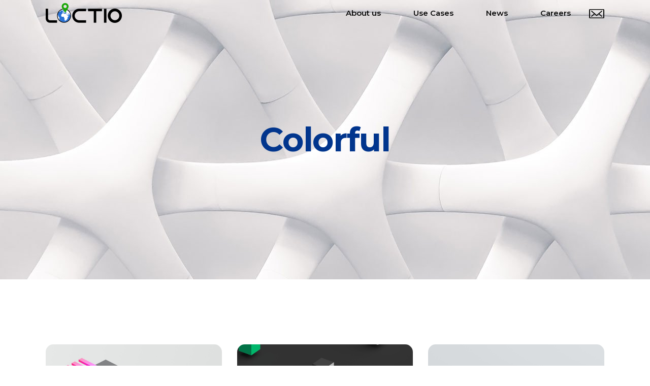

--- FILE ---
content_type: text/html; charset=UTF-8
request_url: https://www.loctio.com/portfolio-item/colorful/
body_size: 90104
content:
<!DOCTYPE html>
<html lang="en-US">
<head>
	
        <meta charset="UTF-8"/>
        <link rel="profile" href="http://gmpg.org/xfn/11"/>
		
	            <meta name="viewport" content="width=device-width,initial-scale=1,user-scalable=yes">
		<title>Colorful &#8211; Loctio</title>
<meta name='robots' content='max-image-preview:large' />
<link rel='dns-prefetch' href='//fonts.googleapis.com' />
<link rel="alternate" type="application/rss+xml" title="Loctio &raquo; Feed" href="https://www.loctio.com/feed/" />
<link rel="alternate" title="oEmbed (JSON)" type="application/json+oembed" href="https://www.loctio.com/wp-json/oembed/1.0/embed?url=https%3A%2F%2Fwww.loctio.com%2Fportfolio-item%2Fcolorful%2F" />
<link rel="alternate" title="oEmbed (XML)" type="text/xml+oembed" href="https://www.loctio.com/wp-json/oembed/1.0/embed?url=https%3A%2F%2Fwww.loctio.com%2Fportfolio-item%2Fcolorful%2F&#038;format=xml" />
<style id='wp-img-auto-sizes-contain-inline-css' type='text/css'>
img:is([sizes=auto i],[sizes^="auto," i]){contain-intrinsic-size:3000px 1500px}
/*# sourceURL=wp-img-auto-sizes-contain-inline-css */
</style>
<style id='wp-emoji-styles-inline-css' type='text/css'>

	img.wp-smiley, img.emoji {
		display: inline !important;
		border: none !important;
		box-shadow: none !important;
		height: 1em !important;
		width: 1em !important;
		margin: 0 0.07em !important;
		vertical-align: -0.1em !important;
		background: none !important;
		padding: 0 !important;
	}
/*# sourceURL=wp-emoji-styles-inline-css */
</style>
<style id='wp-block-library-inline-css' type='text/css'>
:root{
  --wp-block-synced-color:#7a00df;
  --wp-block-synced-color--rgb:122, 0, 223;
  --wp-bound-block-color:var(--wp-block-synced-color);
  --wp-editor-canvas-background:#ddd;
  --wp-admin-theme-color:#007cba;
  --wp-admin-theme-color--rgb:0, 124, 186;
  --wp-admin-theme-color-darker-10:#006ba1;
  --wp-admin-theme-color-darker-10--rgb:0, 107, 160.5;
  --wp-admin-theme-color-darker-20:#005a87;
  --wp-admin-theme-color-darker-20--rgb:0, 90, 135;
  --wp-admin-border-width-focus:2px;
}
@media (min-resolution:192dpi){
  :root{
    --wp-admin-border-width-focus:1.5px;
  }
}
.wp-element-button{
  cursor:pointer;
}

:root .has-very-light-gray-background-color{
  background-color:#eee;
}
:root .has-very-dark-gray-background-color{
  background-color:#313131;
}
:root .has-very-light-gray-color{
  color:#eee;
}
:root .has-very-dark-gray-color{
  color:#313131;
}
:root .has-vivid-green-cyan-to-vivid-cyan-blue-gradient-background{
  background:linear-gradient(135deg, #00d084, #0693e3);
}
:root .has-purple-crush-gradient-background{
  background:linear-gradient(135deg, #34e2e4, #4721fb 50%, #ab1dfe);
}
:root .has-hazy-dawn-gradient-background{
  background:linear-gradient(135deg, #faaca8, #dad0ec);
}
:root .has-subdued-olive-gradient-background{
  background:linear-gradient(135deg, #fafae1, #67a671);
}
:root .has-atomic-cream-gradient-background{
  background:linear-gradient(135deg, #fdd79a, #004a59);
}
:root .has-nightshade-gradient-background{
  background:linear-gradient(135deg, #330968, #31cdcf);
}
:root .has-midnight-gradient-background{
  background:linear-gradient(135deg, #020381, #2874fc);
}
:root{
  --wp--preset--font-size--normal:16px;
  --wp--preset--font-size--huge:42px;
}

.has-regular-font-size{
  font-size:1em;
}

.has-larger-font-size{
  font-size:2.625em;
}

.has-normal-font-size{
  font-size:var(--wp--preset--font-size--normal);
}

.has-huge-font-size{
  font-size:var(--wp--preset--font-size--huge);
}

.has-text-align-center{
  text-align:center;
}

.has-text-align-left{
  text-align:left;
}

.has-text-align-right{
  text-align:right;
}

.has-fit-text{
  white-space:nowrap !important;
}

#end-resizable-editor-section{
  display:none;
}

.aligncenter{
  clear:both;
}

.items-justified-left{
  justify-content:flex-start;
}

.items-justified-center{
  justify-content:center;
}

.items-justified-right{
  justify-content:flex-end;
}

.items-justified-space-between{
  justify-content:space-between;
}

.screen-reader-text{
  border:0;
  clip-path:inset(50%);
  height:1px;
  margin:-1px;
  overflow:hidden;
  padding:0;
  position:absolute;
  width:1px;
  word-wrap:normal !important;
}

.screen-reader-text:focus{
  background-color:#ddd;
  clip-path:none;
  color:#444;
  display:block;
  font-size:1em;
  height:auto;
  left:5px;
  line-height:normal;
  padding:15px 23px 14px;
  text-decoration:none;
  top:5px;
  width:auto;
  z-index:100000;
}
html :where(.has-border-color){
  border-style:solid;
}

html :where([style*=border-top-color]){
  border-top-style:solid;
}

html :where([style*=border-right-color]){
  border-right-style:solid;
}

html :where([style*=border-bottom-color]){
  border-bottom-style:solid;
}

html :where([style*=border-left-color]){
  border-left-style:solid;
}

html :where([style*=border-width]){
  border-style:solid;
}

html :where([style*=border-top-width]){
  border-top-style:solid;
}

html :where([style*=border-right-width]){
  border-right-style:solid;
}

html :where([style*=border-bottom-width]){
  border-bottom-style:solid;
}

html :where([style*=border-left-width]){
  border-left-style:solid;
}
html :where(img[class*=wp-image-]){
  height:auto;
  max-width:100%;
}
:where(figure){
  margin:0 0 1em;
}

html :where(.is-position-sticky){
  --wp-admin--admin-bar--position-offset:var(--wp-admin--admin-bar--height, 0px);
}

@media screen and (max-width:600px){
  html :where(.is-position-sticky){
    --wp-admin--admin-bar--position-offset:0px;
  }
}

/*# sourceURL=wp-block-library-inline-css */
</style><style id='global-styles-inline-css' type='text/css'>
:root{--wp--preset--aspect-ratio--square: 1;--wp--preset--aspect-ratio--4-3: 4/3;--wp--preset--aspect-ratio--3-4: 3/4;--wp--preset--aspect-ratio--3-2: 3/2;--wp--preset--aspect-ratio--2-3: 2/3;--wp--preset--aspect-ratio--16-9: 16/9;--wp--preset--aspect-ratio--9-16: 9/16;--wp--preset--color--black: #000000;--wp--preset--color--cyan-bluish-gray: #abb8c3;--wp--preset--color--white: #ffffff;--wp--preset--color--pale-pink: #f78da7;--wp--preset--color--vivid-red: #cf2e2e;--wp--preset--color--luminous-vivid-orange: #ff6900;--wp--preset--color--luminous-vivid-amber: #fcb900;--wp--preset--color--light-green-cyan: #7bdcb5;--wp--preset--color--vivid-green-cyan: #00d084;--wp--preset--color--pale-cyan-blue: #8ed1fc;--wp--preset--color--vivid-cyan-blue: #0693e3;--wp--preset--color--vivid-purple: #9b51e0;--wp--preset--gradient--vivid-cyan-blue-to-vivid-purple: linear-gradient(135deg,rgb(6,147,227) 0%,rgb(155,81,224) 100%);--wp--preset--gradient--light-green-cyan-to-vivid-green-cyan: linear-gradient(135deg,rgb(122,220,180) 0%,rgb(0,208,130) 100%);--wp--preset--gradient--luminous-vivid-amber-to-luminous-vivid-orange: linear-gradient(135deg,rgb(252,185,0) 0%,rgb(255,105,0) 100%);--wp--preset--gradient--luminous-vivid-orange-to-vivid-red: linear-gradient(135deg,rgb(255,105,0) 0%,rgb(207,46,46) 100%);--wp--preset--gradient--very-light-gray-to-cyan-bluish-gray: linear-gradient(135deg,rgb(238,238,238) 0%,rgb(169,184,195) 100%);--wp--preset--gradient--cool-to-warm-spectrum: linear-gradient(135deg,rgb(74,234,220) 0%,rgb(151,120,209) 20%,rgb(207,42,186) 40%,rgb(238,44,130) 60%,rgb(251,105,98) 80%,rgb(254,248,76) 100%);--wp--preset--gradient--blush-light-purple: linear-gradient(135deg,rgb(255,206,236) 0%,rgb(152,150,240) 100%);--wp--preset--gradient--blush-bordeaux: linear-gradient(135deg,rgb(254,205,165) 0%,rgb(254,45,45) 50%,rgb(107,0,62) 100%);--wp--preset--gradient--luminous-dusk: linear-gradient(135deg,rgb(255,203,112) 0%,rgb(199,81,192) 50%,rgb(65,88,208) 100%);--wp--preset--gradient--pale-ocean: linear-gradient(135deg,rgb(255,245,203) 0%,rgb(182,227,212) 50%,rgb(51,167,181) 100%);--wp--preset--gradient--electric-grass: linear-gradient(135deg,rgb(202,248,128) 0%,rgb(113,206,126) 100%);--wp--preset--gradient--midnight: linear-gradient(135deg,rgb(2,3,129) 0%,rgb(40,116,252) 100%);--wp--preset--font-size--small: 13px;--wp--preset--font-size--medium: 20px;--wp--preset--font-size--large: 36px;--wp--preset--font-size--x-large: 42px;--wp--preset--spacing--20: 0.44rem;--wp--preset--spacing--30: 0.67rem;--wp--preset--spacing--40: 1rem;--wp--preset--spacing--50: 1.5rem;--wp--preset--spacing--60: 2.25rem;--wp--preset--spacing--70: 3.38rem;--wp--preset--spacing--80: 5.06rem;--wp--preset--shadow--natural: 6px 6px 9px rgba(0, 0, 0, 0.2);--wp--preset--shadow--deep: 12px 12px 50px rgba(0, 0, 0, 0.4);--wp--preset--shadow--sharp: 6px 6px 0px rgba(0, 0, 0, 0.2);--wp--preset--shadow--outlined: 6px 6px 0px -3px rgb(255, 255, 255), 6px 6px rgb(0, 0, 0);--wp--preset--shadow--crisp: 6px 6px 0px rgb(0, 0, 0);}:where(.is-layout-flex){gap: 0.5em;}:where(.is-layout-grid){gap: 0.5em;}body .is-layout-flex{display: flex;}.is-layout-flex{flex-wrap: wrap;align-items: center;}.is-layout-flex > :is(*, div){margin: 0;}body .is-layout-grid{display: grid;}.is-layout-grid > :is(*, div){margin: 0;}:where(.wp-block-columns.is-layout-flex){gap: 2em;}:where(.wp-block-columns.is-layout-grid){gap: 2em;}:where(.wp-block-post-template.is-layout-flex){gap: 1.25em;}:where(.wp-block-post-template.is-layout-grid){gap: 1.25em;}.has-black-color{color: var(--wp--preset--color--black) !important;}.has-cyan-bluish-gray-color{color: var(--wp--preset--color--cyan-bluish-gray) !important;}.has-white-color{color: var(--wp--preset--color--white) !important;}.has-pale-pink-color{color: var(--wp--preset--color--pale-pink) !important;}.has-vivid-red-color{color: var(--wp--preset--color--vivid-red) !important;}.has-luminous-vivid-orange-color{color: var(--wp--preset--color--luminous-vivid-orange) !important;}.has-luminous-vivid-amber-color{color: var(--wp--preset--color--luminous-vivid-amber) !important;}.has-light-green-cyan-color{color: var(--wp--preset--color--light-green-cyan) !important;}.has-vivid-green-cyan-color{color: var(--wp--preset--color--vivid-green-cyan) !important;}.has-pale-cyan-blue-color{color: var(--wp--preset--color--pale-cyan-blue) !important;}.has-vivid-cyan-blue-color{color: var(--wp--preset--color--vivid-cyan-blue) !important;}.has-vivid-purple-color{color: var(--wp--preset--color--vivid-purple) !important;}.has-black-background-color{background-color: var(--wp--preset--color--black) !important;}.has-cyan-bluish-gray-background-color{background-color: var(--wp--preset--color--cyan-bluish-gray) !important;}.has-white-background-color{background-color: var(--wp--preset--color--white) !important;}.has-pale-pink-background-color{background-color: var(--wp--preset--color--pale-pink) !important;}.has-vivid-red-background-color{background-color: var(--wp--preset--color--vivid-red) !important;}.has-luminous-vivid-orange-background-color{background-color: var(--wp--preset--color--luminous-vivid-orange) !important;}.has-luminous-vivid-amber-background-color{background-color: var(--wp--preset--color--luminous-vivid-amber) !important;}.has-light-green-cyan-background-color{background-color: var(--wp--preset--color--light-green-cyan) !important;}.has-vivid-green-cyan-background-color{background-color: var(--wp--preset--color--vivid-green-cyan) !important;}.has-pale-cyan-blue-background-color{background-color: var(--wp--preset--color--pale-cyan-blue) !important;}.has-vivid-cyan-blue-background-color{background-color: var(--wp--preset--color--vivid-cyan-blue) !important;}.has-vivid-purple-background-color{background-color: var(--wp--preset--color--vivid-purple) !important;}.has-black-border-color{border-color: var(--wp--preset--color--black) !important;}.has-cyan-bluish-gray-border-color{border-color: var(--wp--preset--color--cyan-bluish-gray) !important;}.has-white-border-color{border-color: var(--wp--preset--color--white) !important;}.has-pale-pink-border-color{border-color: var(--wp--preset--color--pale-pink) !important;}.has-vivid-red-border-color{border-color: var(--wp--preset--color--vivid-red) !important;}.has-luminous-vivid-orange-border-color{border-color: var(--wp--preset--color--luminous-vivid-orange) !important;}.has-luminous-vivid-amber-border-color{border-color: var(--wp--preset--color--luminous-vivid-amber) !important;}.has-light-green-cyan-border-color{border-color: var(--wp--preset--color--light-green-cyan) !important;}.has-vivid-green-cyan-border-color{border-color: var(--wp--preset--color--vivid-green-cyan) !important;}.has-pale-cyan-blue-border-color{border-color: var(--wp--preset--color--pale-cyan-blue) !important;}.has-vivid-cyan-blue-border-color{border-color: var(--wp--preset--color--vivid-cyan-blue) !important;}.has-vivid-purple-border-color{border-color: var(--wp--preset--color--vivid-purple) !important;}.has-vivid-cyan-blue-to-vivid-purple-gradient-background{background: var(--wp--preset--gradient--vivid-cyan-blue-to-vivid-purple) !important;}.has-light-green-cyan-to-vivid-green-cyan-gradient-background{background: var(--wp--preset--gradient--light-green-cyan-to-vivid-green-cyan) !important;}.has-luminous-vivid-amber-to-luminous-vivid-orange-gradient-background{background: var(--wp--preset--gradient--luminous-vivid-amber-to-luminous-vivid-orange) !important;}.has-luminous-vivid-orange-to-vivid-red-gradient-background{background: var(--wp--preset--gradient--luminous-vivid-orange-to-vivid-red) !important;}.has-very-light-gray-to-cyan-bluish-gray-gradient-background{background: var(--wp--preset--gradient--very-light-gray-to-cyan-bluish-gray) !important;}.has-cool-to-warm-spectrum-gradient-background{background: var(--wp--preset--gradient--cool-to-warm-spectrum) !important;}.has-blush-light-purple-gradient-background{background: var(--wp--preset--gradient--blush-light-purple) !important;}.has-blush-bordeaux-gradient-background{background: var(--wp--preset--gradient--blush-bordeaux) !important;}.has-luminous-dusk-gradient-background{background: var(--wp--preset--gradient--luminous-dusk) !important;}.has-pale-ocean-gradient-background{background: var(--wp--preset--gradient--pale-ocean) !important;}.has-electric-grass-gradient-background{background: var(--wp--preset--gradient--electric-grass) !important;}.has-midnight-gradient-background{background: var(--wp--preset--gradient--midnight) !important;}.has-small-font-size{font-size: var(--wp--preset--font-size--small) !important;}.has-medium-font-size{font-size: var(--wp--preset--font-size--medium) !important;}.has-large-font-size{font-size: var(--wp--preset--font-size--large) !important;}.has-x-large-font-size{font-size: var(--wp--preset--font-size--x-large) !important;}
/*# sourceURL=global-styles-inline-css */
</style>
<style id='core-block-supports-inline-css' type='text/css'>
/**
 * Core styles: block-supports
 */

/*# sourceURL=core-block-supports-inline-css */
</style>

<style id='classic-theme-styles-inline-css' type='text/css'>
/**
 * These rules are needed for backwards compatibility.
 * They should match the button element rules in the base theme.json file.
 */
.wp-block-button__link {
	color: #ffffff;
	background-color: #32373c;
	border-radius: 9999px; /* 100% causes an oval, but any explicit but really high value retains the pill shape. */

	/* This needs a low specificity so it won't override the rules from the button element if defined in theme.json. */
	box-shadow: none;
	text-decoration: none;

	/* The extra 2px are added to size solids the same as the outline versions.*/
	padding: calc(0.667em + 2px) calc(1.333em + 2px);

	font-size: 1.125em;
}

.wp-block-file__button {
	background: #32373c;
	color: #ffffff;
	text-decoration: none;
}

/*# sourceURL=/wp-includes/css/classic-themes.css */
</style>
<link rel='stylesheet' id='contact-form-7-css' href='https://www.loctio.com/wp-content/plugins/contact-form-7/includes/css/styles.css?ver=5.4.1' type='text/css' media='all' />
<link rel='stylesheet' id='plyr-css-css' href='https://www.loctio.com/wp-content/plugins/easy-video-player/lib/plyr.css?ver=6.9' type='text/css' media='all' />
<link rel='stylesheet' id='essential-grid-plugin-settings-css' href='https://www.loctio.com/wp-content/plugins/essential-grid/public/assets/css/settings.css?ver=3.0.11' type='text/css' media='all' />
<link rel='stylesheet' id='tp-fontello-css' href='https://www.loctio.com/wp-content/plugins/essential-grid/public/assets/font/fontello/css/fontello.css?ver=3.0.11' type='text/css' media='all' />
<link rel='stylesheet' id='awsm-jobs-general-css' href='https://www.loctio.com/wp-content/plugins/wp-job-openings/assets/css/general.min.css?ver=2.1.1' type='text/css' media='all' />
<link rel='stylesheet' id='awsm-jobs-style-css' href='https://www.loctio.com/wp-content/plugins/wp-job-openings/assets/css/style.min.css?ver=2.1.1' type='text/css' media='all' />
<link rel='stylesheet' id='awsm-job-pro-style-css' href='https://www.loctio.com/wp-content/plugins/pro-pack-for-wp-job-openings/assets/css/style.min.css?ver=1.3.1' type='text/css' media='all' />
<link rel='stylesheet' id='rs-plugin-settings-css' href='https://www.loctio.com/wp-content/plugins/revslider/public/assets/css/rs6.css?ver=6.2.23' type='text/css' media='all' />
<style id='rs-plugin-settings-inline-css' type='text/css'>
#rs-demo-id {}
/*# sourceURL=rs-plugin-settings-inline-css */
</style>
<link rel='stylesheet' id='nk-awb-css' href='https://www.loctio.com/wp-content/plugins/advanced-backgrounds/assets/awb/awb.min.css?ver=1.7.5' type='text/css' media='all' />
<link rel='stylesheet' id='softwerk-select-default-style-css' href='https://www.loctio.com/wp-content/themes/softwerk/style.css?ver=6.9' type='text/css' media='all' />
<link rel='stylesheet' id='softwerk-select-modules-css' href='https://www.loctio.com/wp-content/themes/softwerk/assets/css/modules.min.css?ver=6.9' type='text/css' media='all' />
<style id='softwerk-select-modules-inline-css' type='text/css'>
.postid-1707 .qodef-content .qodef-content-inner > .qodef-container > .qodef-container-inner, .postid-1707 .qodef-content .qodef-content-inner > .qodef-full-width > .qodef-full-width-inner { padding: 128px 0 100px 0;}.postid-1707 .qodef-content .qodef-content-inner > .qodef-container > .qodef-container-inner, .postid-1707 .qodef-content .qodef-content-inner > .qodef-full-width > .qodef-full-width-inner { padding: 128px 0 100px 0;}.postid-1707 .qodef-page-header .qodef-menu-area { background-color: rgba(255, 255, 255, 0);}.postid-1707 .qodef-portfolio-single-holder .qodef-ps-info-holder { margin-top: 6px;}
/*# sourceURL=softwerk-select-modules-inline-css */
</style>
<link rel='stylesheet' id='qodef-dripicons-css' href='https://www.loctio.com/wp-content/themes/softwerk/framework/lib/icons-pack/dripicons/dripicons.css?ver=6.9' type='text/css' media='all' />
<link rel='stylesheet' id='qodef-font_elegant-css' href='https://www.loctio.com/wp-content/themes/softwerk/framework/lib/icons-pack/elegant-icons/style.min.css?ver=6.9' type='text/css' media='all' />
<link rel='stylesheet' id='qodef-font_awesome-css' href='https://www.loctio.com/wp-content/themes/softwerk/framework/lib/icons-pack/font-awesome/css/fontawesome-all.min.css?ver=6.9' type='text/css' media='all' />
<link rel='stylesheet' id='qodef-ion_icons-css' href='https://www.loctio.com/wp-content/themes/softwerk/framework/lib/icons-pack/ion-icons/css/ionicons.min.css?ver=6.9' type='text/css' media='all' />
<link rel='stylesheet' id='qodef-linea_icons-css' href='https://www.loctio.com/wp-content/themes/softwerk/framework/lib/icons-pack/linea-icons/style.css?ver=6.9' type='text/css' media='all' />
<link rel='stylesheet' id='qodef-linear_icons-css' href='https://www.loctio.com/wp-content/themes/softwerk/framework/lib/icons-pack/linear-icons/style.css?ver=6.9' type='text/css' media='all' />
<link rel='stylesheet' id='qodef-simple_line_icons-css' href='https://www.loctio.com/wp-content/themes/softwerk/framework/lib/icons-pack/simple-line-icons/simple-line-icons.css?ver=6.9' type='text/css' media='all' />
<link rel='stylesheet' id='mediaelement-css' href='https://www.loctio.com/wp-includes/js/mediaelement/mediaelementplayer-legacy.min.css?ver=4.2.17' type='text/css' media='all' />
<link rel='stylesheet' id='wp-mediaelement-css' href='https://www.loctio.com/wp-includes/js/mediaelement/wp-mediaelement.css?ver=6.9' type='text/css' media='all' />
<link rel='stylesheet' id='softwerk-select-style-dynamic-css' href='https://www.loctio.com/wp-content/themes/softwerk/assets/css/style_dynamic.css?ver=1636712167' type='text/css' media='all' />
<link rel='stylesheet' id='softwerk-select-modules-responsive-css' href='https://www.loctio.com/wp-content/themes/softwerk/assets/css/modules-responsive.min.css?ver=6.9' type='text/css' media='all' />
<link rel='stylesheet' id='softwerk-select-style-dynamic-responsive-css' href='https://www.loctio.com/wp-content/themes/softwerk/assets/css/style_dynamic_responsive.css?ver=1636712167' type='text/css' media='all' />
<link rel='stylesheet' id='softwerk-select-google-fonts-css' href='https://fonts.googleapis.com/css?family=Poppins%3A300%2C400%2C500%2C600%2C700%7CMontserrat%3A300%2C400%2C500%2C600%2C700&#038;subset=latin-ext&#038;ver=1.0.0' type='text/css' media='all' />
<link rel='stylesheet' id='softwerk-core-dashboard-style-css' href='https://www.loctio.com/wp-content/plugins/softwerk-core/core-dashboard/assets/css/core-dashboard.min.css?ver=6.9' type='text/css' media='all' />
<link rel='stylesheet' id='slb_core-css' href='https://www.loctio.com/wp-content/plugins/simple-lightbox/client/css/app.css?ver=2.8.1' type='text/css' media='all' />
<link rel='stylesheet' id='js_composer_front-css' href='https://www.loctio.com/wp-content/plugins/js_composer/assets/css/js_composer.min.css?ver=6.4.1' type='text/css' media='all' />
<link rel='stylesheet' id='wp-add-custom-css-css' href='https://www.loctio.com?display_custom_css=css&#038;ver=6.9' type='text/css' media='all' />
<script type="text/javascript" src="https://www.loctio.com/wp-includes/js/jquery/jquery.js?ver=3.7.1" id="jquery-core-js"></script>
<script type="text/javascript" src="https://www.loctio.com/wp-includes/js/jquery/jquery-migrate.js?ver=3.4.1" id="jquery-migrate-js"></script>
<script type="text/javascript" src="https://www.loctio.com/wp-content/plugins/easy-video-player/lib/plyr.min.js?ver=6.9" id="plyr-js-js"></script>
<script type="text/javascript" src="https://www.loctio.com/wp-content/plugins/revslider/public/assets/js/rbtools.min.js?ver=6.2.23" id="tp-tools-js"></script>
<script type="text/javascript" src="https://www.loctio.com/wp-content/plugins/revslider/public/assets/js/rs6.min.js?ver=6.2.23" id="revmin-js"></script>
<link rel="https://api.w.org/" href="https://www.loctio.com/wp-json/" /><link rel="EditURI" type="application/rsd+xml" title="RSD" href="https://www.loctio.com/xmlrpc.php?rsd" />
<meta name="generator" content="WordPress 6.9" />
<link rel="canonical" href="https://www.loctio.com/portfolio-item/colorful/" />
<link rel='shortlink' href='https://www.loctio.com/?p=1707' />
<link rel="apple-touch-icon" sizes="180x180" href="/wp-content/uploads/fbrfg/apple-touch-icon.png">
<link rel="icon" type="image/png" sizes="32x32" href="/wp-content/uploads/fbrfg/favicon-32x32.png">
<link rel="icon" type="image/png" sizes="16x16" href="/wp-content/uploads/fbrfg/favicon-16x16.png">
<link rel="manifest" href="/wp-content/uploads/fbrfg/site.webmanifest">
<link rel="mask-icon" href="/wp-content/uploads/fbrfg/safari-pinned-tab.svg" color="#5bbad5">
<link rel="shortcut icon" href="/wp-content/uploads/fbrfg/favicon.ico">
<meta name="msapplication-TileColor" content="#da532c">
<meta name="msapplication-config" content="/wp-content/uploads/fbrfg/browserconfig.xml">
<meta name="theme-color" content="#ffffff"><meta name="generator" content="Powered by WPBakery Page Builder - drag and drop page builder for WordPress."/>
<meta name="generator" content="Powered by Slider Revolution 6.2.23 - responsive, Mobile-Friendly Slider Plugin for WordPress with comfortable drag and drop interface." />
<script type="text/javascript">function setREVStartSize(e){
			//window.requestAnimationFrame(function() {				 
				window.RSIW = window.RSIW===undefined ? window.innerWidth : window.RSIW;	
				window.RSIH = window.RSIH===undefined ? window.innerHeight : window.RSIH;	
				try {								
					var pw = document.getElementById(e.c).parentNode.offsetWidth,
						newh;
					pw = pw===0 || isNaN(pw) ? window.RSIW : pw;
					e.tabw = e.tabw===undefined ? 0 : parseInt(e.tabw);
					e.thumbw = e.thumbw===undefined ? 0 : parseInt(e.thumbw);
					e.tabh = e.tabh===undefined ? 0 : parseInt(e.tabh);
					e.thumbh = e.thumbh===undefined ? 0 : parseInt(e.thumbh);
					e.tabhide = e.tabhide===undefined ? 0 : parseInt(e.tabhide);
					e.thumbhide = e.thumbhide===undefined ? 0 : parseInt(e.thumbhide);
					e.mh = e.mh===undefined || e.mh=="" || e.mh==="auto" ? 0 : parseInt(e.mh,0);		
					if(e.layout==="fullscreen" || e.l==="fullscreen") 						
						newh = Math.max(e.mh,window.RSIH);					
					else{					
						e.gw = Array.isArray(e.gw) ? e.gw : [e.gw];
						for (var i in e.rl) if (e.gw[i]===undefined || e.gw[i]===0) e.gw[i] = e.gw[i-1];					
						e.gh = e.el===undefined || e.el==="" || (Array.isArray(e.el) && e.el.length==0)? e.gh : e.el;
						e.gh = Array.isArray(e.gh) ? e.gh : [e.gh];
						for (var i in e.rl) if (e.gh[i]===undefined || e.gh[i]===0) e.gh[i] = e.gh[i-1];
											
						var nl = new Array(e.rl.length),
							ix = 0,						
							sl;					
						e.tabw = e.tabhide>=pw ? 0 : e.tabw;
						e.thumbw = e.thumbhide>=pw ? 0 : e.thumbw;
						e.tabh = e.tabhide>=pw ? 0 : e.tabh;
						e.thumbh = e.thumbhide>=pw ? 0 : e.thumbh;					
						for (var i in e.rl) nl[i] = e.rl[i]<window.RSIW ? 0 : e.rl[i];
						sl = nl[0];									
						for (var i in nl) if (sl>nl[i] && nl[i]>0) { sl = nl[i]; ix=i;}															
						var m = pw>(e.gw[ix]+e.tabw+e.thumbw) ? 1 : (pw-(e.tabw+e.thumbw)) / (e.gw[ix]);					
						newh =  (e.gh[ix] * m) + (e.tabh + e.thumbh);
					}				
					if(window.rs_init_css===undefined) window.rs_init_css = document.head.appendChild(document.createElement("style"));					
					document.getElementById(e.c).height = newh+"px";
					window.rs_init_css.innerHTML += "#"+e.c+"_wrapper { height: "+newh+"px }";				
				} catch(e){
					console.log("Failure at Presize of Slider:" + e)
				}					   
			//});
		  };</script>
<style type="text/css" data-type="vc_shortcodes-custom-css">.vc_custom_1542287852627{margin-top: -22px !important;}</style><noscript><style> .wpb_animate_when_almost_visible { opacity: 1; }</style></noscript><style type="text/css">html { margin-top: 0 !important; }</style></head>
<body class="wp-singular portfolio-item-template-default single single-portfolio-item postid-1707 wp-theme-softwerk softwerk-core-1.3 softwerk-ver-1.4.1 qodef-grid-1200 qodef-empty-google-api qodef-wide-dropdown-menu-content-in-grid qodef-follow-portfolio-info qodef-sticky-header-on-scroll-down-up qodef-dropdown-default qodef-header-standard qodef-menu-area-shadow-disable qodef-menu-area-in-grid-shadow-disable qodef-menu-area-border-disable qodef-menu-area-in-grid-border-disable qodef-logo-area-border-disable qodef-logo-area-in-grid-border-disable qodef-side-menu-slide-from-right qodef-default-mobile-header qodef-sticky-up-mobile-header wpb-js-composer js-comp-ver-6.4.1 vc_responsive" itemscope itemtype="http://schema.org/WebPage">
	<section class="qodef-side-menu">
	<a class="qodef-close-side-menu qodef-close-side-menu-svg-path" href="#">
		
<svg width="19px" height="19px" viewBox="0 0 19 19" version="1.1" xmlns="http://www.w3.org/2000/svg" xmlns:xlink="http://www.w3.org/1999/xlink">
    <g id="Page-1" stroke="none" stroke-width="1" fill="none" fill-rule="evenodd">
        <g id="Group" fill="#000000" fill-rule="nonzero">
            <path d="M9.47912088,1.77472527 C11.5461538,1.77472527 13.4879121,2.56813187 14.9494505,4.02967033 C17.956044,7.03626374 17.956044,11.9428571 14.9494505,14.9494505 C13.4879121,16.410989 11.5461538,17.2043956 9.47912088,17.2043956 C7.41208791,17.2043956 5.47032967,16.410989 4.00879121,14.9494505 C2.54725275,13.4879121 1.75384615,11.5461538 1.75384615,9.47912088 C1.75384615,7.41208791 2.54725275,5.47032967 4.00879121,4.00879121 C5.47032967,2.54725275 7.41208791,1.77472527 9.47912088,1.77472527 M9.47912088,0.104395604 C7.07802198,0.104395604 4.67692308,1.02307692 2.83956044,2.86043956 C-0.835164835,6.51428571 -0.835164835,12.4648352 2.81868132,16.1395604 C4.65604396,17.9769231 7.05714286,18.8956044 9.45824176,18.8956044 C11.8593407,18.8956044 14.2604396,17.9769231 16.0978022,16.1395604 C19.7725275,12.4648352 19.7725275,6.51428571 16.0978022,2.86043956 C14.2813187,1.02307692 11.8802198,0.104395604 9.47912088,0.104395604 L9.47912088,0.104395604 Z" id="Shape"></path>
            <path d="M10.6483516,9.5 L12.2978022,7.85054945 C12.6318681,7.51648352 12.6318681,6.99450549 12.2978022,6.66043956 C11.9637363,6.32637363 11.4417582,6.32637363 11.1076923,6.66043956 L9.45824176,8.30989011 L7.80879121,6.66043956 C7.47472527,6.32637363 6.95274725,6.32637363 6.61868132,6.66043956 C6.28461538,6.99450549 6.28461538,7.51648352 6.61868132,7.85054945 L8.26813187,9.5 L6.61868132,11.1494505 C6.28461538,11.4835165 6.28461538,12.0054945 6.61868132,12.3395604 C6.78571429,12.5065934 6.99450549,12.5901099 7.2032967,12.5901099 C7.41208791,12.5901099 7.62087912,12.5065934 7.78791209,12.3395604 L9.43736264,10.6901099 L11.0868132,12.3395604 C11.2538462,12.5065934 11.4626374,12.5901099 11.6714286,12.5901099 C11.8802198,12.5901099 12.089011,12.5065934 12.256044,12.3395604 C12.5901099,12.0054945 12.5901099,11.4835165 12.256044,11.1494505 L10.6483516,9.5 Z" id="Path"></path>
        </g>
    </g>
</svg>	</a>
	<div class="widget qodef-separator-widget"><div class="qodef-separator-holder clearfix  qodef-separator-center qodef-separator-full-width">
	<div class="qodef-separator" style="border-color: #ffffff;border-style: solid;border-bottom-width: 1px;margin-top: 2px"></div>
</div>
</div><div id="text-15" class="widget qodef-sidearea widget_text">			<div class="textwidget"><p>If you have business inquiries or other questions, please fill out the following form to contact us. Thank you.</p>
</div>
		</div>            <div class="widget qodef-contact-form-7-widget " >
                                <div role="form" class="wpcf7" id="wpcf7-f15-o1" lang="en-US" dir="ltr">
<div class="screen-reader-response"><p role="status" aria-live="polite" aria-atomic="true"></p> <ul></ul></div>
<form action="/portfolio-item/colorful/#wpcf7-f15-o1" method="post" class="wpcf7-form init cf7_custom_style_3" novalidate="novalidate" data-status="init">
<div style="display: none;">
<input type="hidden" name="_wpcf7" value="15" />
<input type="hidden" name="_wpcf7_version" value="5.4.1" />
<input type="hidden" name="_wpcf7_locale" value="en_US" />
<input type="hidden" name="_wpcf7_unit_tag" value="wpcf7-f15-o1" />
<input type="hidden" name="_wpcf7_container_post" value="0" />
<input type="hidden" name="_wpcf7_posted_data_hash" value="" />
</div>
<p><label> Your name-<br />
    <span class="wpcf7-form-control-wrap your-name"><input type="text" name="your-name" value="" size="40" class="wpcf7-form-control wpcf7-text wpcf7-validates-as-required" aria-required="true" aria-invalid="false" /></span> </label></p>
<p><label> Your email<br />
    <span class="wpcf7-form-control-wrap your-email"><input type="email" name="your-email" value="" size="40" class="wpcf7-form-control wpcf7-text wpcf7-email wpcf7-validates-as-required wpcf7-validates-as-email" aria-required="true" aria-invalid="false" /></span> </label></p>
<p><label> Subject<br />
    <span class="wpcf7-form-control-wrap your-subject"><input type="text" name="your-subject" value="" size="40" class="wpcf7-form-control wpcf7-text wpcf7-validates-as-required" aria-required="true" aria-invalid="false" /></span> </label></p>
<p><label> Your message<br />
    <span class="wpcf7-form-control-wrap your-message"><textarea name="your-message" cols="40" rows="10" class="wpcf7-form-control wpcf7-textarea wpcf7-validates-as-required" aria-required="true" aria-invalid="false"></textarea></span> </label></p>
<p><button type="submit" class="wpcf7-form-control wpcf7-submit qodef-btn qodef-btn-medium qodef-btn-solid"><span class="qodef-btn-text">Submit</span></button></p>
<div class="wpcf7-response-output" aria-hidden="true"></div></form></div>            </div>
            <div class="widget qodef-separator-widget"><div class="qodef-separator-holder clearfix  qodef-separator-center qodef-separator-full-width">
	<div class="qodef-separator" style="border-color: #ffffff;border-style: solid;border-bottom-width: 1px;margin-top: 26px"></div>
</div>
</div></section>
    <div class="qodef-wrapper">
        <div class="qodef-wrapper-inner">
            
<header class="qodef-page-header">
		
				
	<div class="qodef-menu-area qodef-menu-right">
				
					<div class="qodef-grid">
						
			<div class="qodef-vertical-align-containers">
				<div class="qodef-position-left"><!--
				 --><div class="qodef-position-left-inner">
						
	
	<div class="qodef-logo-wrapper">
		<a itemprop="url" href="https://www.loctio.com/" style="height: 39px;">
			<img itemprop="image" class="qodef-normal-logo" src="https://www.loctio.com/wp-content/uploads/2021/10/loctio_logo_250.png" width="300" height="78"  alt="logo"/>
			<img itemprop="image" class="qodef-dark-logo" src="https://www.loctio.com/wp-content/uploads/2021/10/loctio_logo_footer.png" width="200" height="52"  alt="dark logo"/>			<img itemprop="image" class="qodef-light-logo" src="https://www.loctio.com/wp-content/themes/softwerk/assets/img/logo_white.png"  alt="light logo"/>		</a>
	</div>

											</div>
				</div>
								<div class="qodef-position-right"><!--
				 --><div class="qodef-position-right-inner">
														
	<nav class="qodef-main-menu qodef-drop-down qodef-default-nav">
		<ul id="menu-loctio_menu" class="clearfix"><li id="nav-menu-item-5104" class="menu-item menu-item-type-post_type menu-item-object-page  narrow"><a href="https://www.loctio.com/aboutus/" class=""><span class="item_outer"><span class="item_text">About us</span></span></a></li>
<li id="nav-menu-item-5130" class="menu-item menu-item-type-post_type menu-item-object-page  narrow"><a href="https://www.loctio.com/usecases/" class=""><span class="item_outer"><span class="item_text">Use Cases</span></span></a></li>
<li id="nav-menu-item-5031" class="menu-item menu-item-type-post_type menu-item-object-page  narrow"><a href="https://www.loctio.com/news/" class=""><span class="item_outer"><span class="item_text">News</span></span></a></li>
<li id="nav-menu-item-5040" class="menu-item menu-item-type-post_type menu-item-object-page  narrow"><a href="https://www.loctio.com/careerspage/" class=""><span class="item_outer"><span class="item_text">Careers</span></span></a></li>
<li id="nav-menu-item-5309" class="ContactMobile menu-item menu-item-type-post_type menu-item-object-page  narrow"><a href="https://www.loctio.com/contact-us/" class=""><span class="item_outer"><span class="item_text">Contact Us</span></span></a></li>
</ul>	</nav>

												
            <a class="qodef-side-menu-button-opener qodef-icon-has-hover qodef-side-menu-button-opener-svg-path"                     href="javascript:void(0)" >
                                <span class="qodef-side-menu-icon">
				
<svg width="30px" height="18px" viewBox="0 0 30 18" version="1.1" xmlns="http://www.w3.org/2000/svg" xmlns:xlink="http://www.w3.org/1999/xlink">
    <g id="Page-1" stroke="none" stroke-width="1" fill="none" fill-rule="evenodd">
        <g id="Group" fill="#FFFFFF" fill-rule="nonzero">
            <path d="M28.063,0 L1.938,0 C1.145,0 0.5,0.645 0.5,1.438 L0.5,16.563 C0.5,17.355 1.145,18 1.938,18 L28.063,18 C28.856,18 29.501,17.355 29.501,16.562 L29.501,1.438 C29.5,0.645 28.855,0 28.063,0 Z M28.5,16.563 C28.5,16.804 28.304,17.001 28.062,17.001 L1.938,17.001 C1.696,17 1.5,16.804 1.5,16.563 L1.5,1.438 C1.5,1.196 1.696,1 1.938,1 L28.063,1 C28.304,1 28.5,1.196 28.5,1.438 L28.5,16.563 Z" id="Shape"></path>
            <path d="M19.85,9.001 L25.326,4.307 C25.536,4.127 25.56,3.811 25.381,3.602 C25.202,3.392 24.884,3.369 24.676,3.547 L18.763,8.616 C18.761,8.618 18.758,8.618 18.757,8.62 L15,11.841 L11.245,8.62 C11.243,8.618 11.24,8.618 11.238,8.616 L5.324,3.546 C5.117,3.367 4.799,3.391 4.619,3.601 C4.439,3.81 4.464,4.126 4.674,4.306 L10.15,9 L4.675,13.692 C4.465,13.872 4.441,14.188 4.62,14.397 C4.8,14.607 5.118,14.63 5.325,14.452 L10.919,9.659 L14.675,12.879 C14.863,13.04 15.138,13.04 15.325,12.879 L19.081,9.659 L24.676,14.452 C24.77,14.533 24.886,14.572 25.001,14.572 C25.142,14.572 25.282,14.513 25.381,14.397 C25.561,14.188 25.536,13.872 25.326,13.692 L19.85,9.001 Z" id="Path"></path>
        </g>
    </g>
</svg>            </span>
            </a>
        					</div>
				</div>
			</div>
			
					</div>
			</div>
			
		
	
<div class="qodef-sticky-header">
        <div class="qodef-sticky-holder qodef-menu-right">
                <div class="qodef-grid">
                        <div class="qodef-vertical-align-containers">
                <div class="qodef-position-left"><!--
                 --><div class="qodef-position-left-inner">
                        
	
	<div class="qodef-logo-wrapper">
		<a itemprop="url" href="https://www.loctio.com/" style="height: 26px;">
			<img itemprop="image" class="qodef-normal-logo" src="https://www.loctio.com/wp-content/uploads/2021/10/loctio_logo_footer.png" width="200" height="52"  alt="logo"/>
			<img itemprop="image" class="qodef-dark-logo" src="https://www.loctio.com/wp-content/uploads/2021/10/loctio_logo_footer.png" width="200" height="52"  alt="dark logo"/>			<img itemprop="image" class="qodef-light-logo" src="https://www.loctio.com/wp-content/themes/softwerk/assets/img/logo_white.png"  alt="light logo"/>		</a>
	</div>

                                            </div>
                </div>
                                <div class="qodef-position-right"><!--
                 --><div class="qodef-position-right-inner">
                                                    
<nav class="qodef-main-menu qodef-drop-down qodef-sticky-nav">
    <ul id="menu-loctio_menu-1" class="clearfix"><li id="sticky-nav-menu-item-5104" class="menu-item menu-item-type-post_type menu-item-object-page  narrow"><a href="https://www.loctio.com/aboutus/" class=""><span class="item_outer"><span class="item_text">About us</span><span class="plus"></span></span></a></li>
<li id="sticky-nav-menu-item-5130" class="menu-item menu-item-type-post_type menu-item-object-page  narrow"><a href="https://www.loctio.com/usecases/" class=""><span class="item_outer"><span class="item_text">Use Cases</span><span class="plus"></span></span></a></li>
<li id="sticky-nav-menu-item-5031" class="menu-item menu-item-type-post_type menu-item-object-page  narrow"><a href="https://www.loctio.com/news/" class=""><span class="item_outer"><span class="item_text">News</span><span class="plus"></span></span></a></li>
<li id="sticky-nav-menu-item-5040" class="menu-item menu-item-type-post_type menu-item-object-page  narrow"><a href="https://www.loctio.com/careerspage/" class=""><span class="item_outer"><span class="item_text">Careers</span><span class="plus"></span></span></a></li>
<li id="sticky-nav-menu-item-5309" class="ContactMobile menu-item menu-item-type-post_type menu-item-object-page  narrow"><a href="https://www.loctio.com/contact-us/" class=""><span class="item_outer"><span class="item_text">Contact Us</span><span class="plus"></span></span></a></li>
</ul></nav>

                                                
            <a class="qodef-side-menu-button-opener qodef-icon-has-hover qodef-side-menu-button-opener-svg-path"                     href="javascript:void(0)" >
                                <span class="qodef-side-menu-icon">
				
<svg width="30px" height="18px" viewBox="0 0 30 18" version="1.1" xmlns="http://www.w3.org/2000/svg" xmlns:xlink="http://www.w3.org/1999/xlink">
    <g id="Page-1" stroke="none" stroke-width="1" fill="none" fill-rule="evenodd">
        <g id="Group" fill="#FFFFFF" fill-rule="nonzero">
            <path d="M28.063,0 L1.938,0 C1.145,0 0.5,0.645 0.5,1.438 L0.5,16.563 C0.5,17.355 1.145,18 1.938,18 L28.063,18 C28.856,18 29.501,17.355 29.501,16.562 L29.501,1.438 C29.5,0.645 28.855,0 28.063,0 Z M28.5,16.563 C28.5,16.804 28.304,17.001 28.062,17.001 L1.938,17.001 C1.696,17 1.5,16.804 1.5,16.563 L1.5,1.438 C1.5,1.196 1.696,1 1.938,1 L28.063,1 C28.304,1 28.5,1.196 28.5,1.438 L28.5,16.563 Z" id="Shape"></path>
            <path d="M19.85,9.001 L25.326,4.307 C25.536,4.127 25.56,3.811 25.381,3.602 C25.202,3.392 24.884,3.369 24.676,3.547 L18.763,8.616 C18.761,8.618 18.758,8.618 18.757,8.62 L15,11.841 L11.245,8.62 C11.243,8.618 11.24,8.618 11.238,8.616 L5.324,3.546 C5.117,3.367 4.799,3.391 4.619,3.601 C4.439,3.81 4.464,4.126 4.674,4.306 L10.15,9 L4.675,13.692 C4.465,13.872 4.441,14.188 4.62,14.397 C4.8,14.607 5.118,14.63 5.325,14.452 L10.919,9.659 L14.675,12.879 C14.863,13.04 15.138,13.04 15.325,12.879 L19.081,9.659 L24.676,14.452 C24.77,14.533 24.886,14.572 25.001,14.572 C25.142,14.572 25.282,14.513 25.381,14.397 C25.561,14.188 25.536,13.872 25.326,13.692 L19.85,9.001 Z" id="Path"></path>
        </g>
    </g>
</svg>            </span>
            </a>
                            </div>
                </div>
            </div>
                    </div>
            </div>
	</div>

	
	</header>


<header class="qodef-mobile-header">
		
	<div class="qodef-mobile-header-inner">
		<div class="qodef-mobile-header-holder">
			<div class="qodef-grid">
				<div class="qodef-vertical-align-containers">
					<div class="qodef-vertical-align-containers">
						<div class="qodef-position-left"><!--
						 --><div class="qodef-position-left-inner">
								
<div class="qodef-mobile-logo-wrapper">
	<a itemprop="url" href="https://www.loctio.com/" style="height: 39px">
		<img itemprop="image" src="https://www.loctio.com/wp-content/uploads/2021/10/loctio_logo_250.png" width="300" height="78"  alt="Mobile Logo"/>
	</a>
</div>

							</div>
						</div>
						<div class="qodef-position-right"><!--
						 --><div class="qodef-position-right-inner">
								<div class="widget qodef-widget-sticky-sidebar"></div><div class="widget qodef-separator-widget"><div class="qodef-separator-holder clearfix  qodef-separator-center qodef-separator-full-width">
	<div class="qodef-separator" style="border-color: #ffffff;border-style: solid;width: 1px;border-bottom-width: 1px;margin-bottom: 7px"></div>
</div>
</div><div class="widget qodef-separator-widget"><div class="qodef-separator-holder clearfix  qodef-separator-center qodef-separator-full-width">
	<div class="qodef-separator" style="border-color: #ffffff;border-style: solid;width: 1px;border-bottom-width: 1px;margin-bottom: 7px"></div>
</div>
</div><div class="widget qodef-separator-widget"><div class="qodef-separator-holder clearfix  qodef-separator-center qodef-separator-full-width">
	<div class="qodef-separator" style="border-color: #ffffff;border-style: solid;width: 1px;border-bottom-width: 1px;margin-bottom: 21px"></div>
</div>
</div>																	<div class="qodef-mobile-menu-opener qodef-mobile-menu-opener-predefined">
										<a href="javascript:void(0)">
																						<span class="qodef-mobile-menu-icon">
												<span class="qodef-hm-lines"><span class="qodef-hm-line qodef-line-1"></span><span class="qodef-hm-line qodef-line-2"></span><span class="qodef-hm-line qodef-line-3"></span></span>											</span>
										</a>
									</div>
															</div>
						</div>
					</div>
				</div>
			</div>
		</div>
		
    <nav class="qodef-mobile-nav" role="navigation" aria-label="Mobile Menu">
        <div class="qodef-grid">
			<ul id="menu-loctio_menu-2" class=""><li id="mobile-menu-item-5104" class="menu-item menu-item-type-post_type menu-item-object-page "><a href="https://www.loctio.com/aboutus/" class=""><span>About us</span></a></li>
<li id="mobile-menu-item-5130" class="menu-item menu-item-type-post_type menu-item-object-page "><a href="https://www.loctio.com/usecases/" class=""><span>Use Cases</span></a></li>
<li id="mobile-menu-item-5031" class="menu-item menu-item-type-post_type menu-item-object-page "><a href="https://www.loctio.com/news/" class=""><span>News</span></a></li>
<li id="mobile-menu-item-5040" class="menu-item menu-item-type-post_type menu-item-object-page "><a href="https://www.loctio.com/careerspage/" class=""><span>Careers</span></a></li>
<li id="mobile-menu-item-5309" class="ContactMobile menu-item menu-item-type-post_type menu-item-object-page "><a href="https://www.loctio.com/contact-us/" class=""><span>Contact Us</span></a></li>
</ul>        </div>
    </nav>

	</div>
	
	</header>

            <a id='qodef-back-to-top' href='#'>
                <span class="qodef-icon-stack">
                     <i class="qodef-icon-font-awesome fa fa-arrow-up "></i>                </span>
            </a>
			        
            <div class="qodef-content" style="margin-top: -50px">
                <div class="qodef-content-inner">
<div class="qodef-title-holder qodef-centered-type qodef-title-va-window-top qodef-preload-background qodef-has-bg-image qodef-bg-parallax" style="height: 550px;background-image:url(https://loctio.com/wp-content/uploads/2018/11/port-title-area-img-1.jpg);" data-height="550">
			<div class="qodef-title-image">
			<img itemprop="image" src="https://loctio.com/wp-content/uploads/2018/11/port-title-area-img-1.jpg" alt="x" />
		</div>
		<div class="qodef-title-wrapper" >
		<div class="qodef-title-inner">
			<div class="qodef-grid">
									<h1 class="qodef-page-title entry-title" >Colorful</h1>
											</div>
	    </div>
	</div>
</div>

<div class="qodef-container">
    <div class="qodef-container-inner clearfix">
                    <div class="qodef-portfolio-single-holder qodef-ps-gallery-layout">
                <div class="qodef-ps-image-holder qodef-ps-gallery-images qodef-grid-list qodef-disable-bottom-space  qodef-three-columns qodef-normal-space">
	<div class="qodef-ps-image-inner qodef-outer-space">
									<div class="qodef-ps-image qodef-item-space">
						<a itemprop="image" title="port-gallery-m-7" data-rel="prettyPhoto[single_pretty_photo]" href="https://www.loctio.com/wp-content/uploads/2018/11/port-gallery-m-7.jpg">
	<img itemprop="image" src="https://www.loctio.com/wp-content/uploads/2018/11/port-gallery-m-7.jpg" alt="x"/>
	</a>
				</div>
							<div class="qodef-ps-image qodef-item-space">
						<a itemprop="image" title="port-gallery-15" data-rel="prettyPhoto[single_pretty_photo]" href="https://www.loctio.com/wp-content/uploads/2018/11/port-gallery-15.jpg">
	<img itemprop="image" src="https://www.loctio.com/wp-content/uploads/2018/11/port-gallery-15.jpg" alt="x"/>
	</a>
				</div>
							<div class="qodef-ps-image qodef-item-space">
						<a itemprop="image" title="port-gallery-m-2" data-rel="prettyPhoto[single_pretty_photo]" href="https://www.loctio.com/wp-content/uploads/2018/11/port-gallery-m-2.jpg">
	<img itemprop="image" src="https://www.loctio.com/wp-content/uploads/2018/11/port-gallery-m-2.jpg" alt="c"/>
	</a>
				</div>
							<div class="qodef-ps-image qodef-item-space">
						<a itemprop="image" title="port-img-4" data-rel="prettyPhoto[single_pretty_photo]" href="https://www.loctio.com/wp-content/uploads/2018/11/port-img-4.jpg">
	<img itemprop="image" src="https://www.loctio.com/wp-content/uploads/2018/11/port-img-4.jpg" alt="x"/>
	</a>
				</div>
							<div class="qodef-ps-image qodef-item-space">
						<a itemprop="image" title="port-gallery-m-6" data-rel="prettyPhoto[single_pretty_photo]" href="https://www.loctio.com/wp-content/uploads/2018/11/port-gallery-m-6.jpg">
	<img itemprop="image" src="https://www.loctio.com/wp-content/uploads/2018/11/port-gallery-m-6.jpg" alt="s"/>
	</a>
				</div>
							<div class="qodef-ps-image qodef-item-space">
						<a itemprop="image" title="port-gallery-16" data-rel="prettyPhoto[single_pretty_photo]" href="https://www.loctio.com/wp-content/uploads/2018/11/port-gallery-16.jpg">
	<img itemprop="image" src="https://www.loctio.com/wp-content/uploads/2018/11/port-gallery-16.jpg" alt="x"/>
	</a>
				</div>
						</div>
</div>
<div class="qodef-grid-row">
	<div class="qodef-grid-col-8">
		<div class="qodef-ps-info-item qodef-ps-content-item">
    <div class="vc_row wpb_row vc_row-fluid" style="border-radius:15px;"><div class="wpb_column vc_column_container vc_col-sm-12"><div class="vc_column-inner vc_custom_1542287852627"><div class="wpb_wrapper">
	<div class="wpb_text_column wpb_content_element " >
		<div class="wpb_wrapper">
			<h3>Project name</h3>

		</div>
	</div>
<div class="vc_empty_space"   style="height: 10px"><span class="vc_empty_space_inner"></span></div>
	<div class="wpb_text_column wpb_content_element " >
		<div class="wpb_wrapper">
			<p>Consectetur adipiscing elit, sed do eiusmod tempor incididunt ut labore et dolore magna aliqua. Malesuada bibendum arcu vitae elementum curabitur. Sagittis eu volutpat odio facilisis mauris. Sapien faucibus et molestie ac feugiat. Eget nunc lobortis mattis aliquam faucibus purus in massa. Amet venenatis urna cursus eget nunc scelerisque viverra.</p>

		</div>
	</div>
</div></div></div></div>
</div>	</div>
	<div class="qodef-grid-col-4">
		<div class="qodef-ps-info-holder">
			            <div class="qodef-ps-info-item qodef-ps-categories">
	        <span class="qodef-ps-info-title">Category:</span>                            <a itemprop="url" class="qodef-ps-info-category" href="https://www.loctio.com/portfolio-category/games/">Games<span class="qodef-ps-info-category-delimiter">, </span> </a>
                    </div>
        <div class="qodef-ps-info-item qodef-ps-date">
	    <span class="qodef-ps-info-title">Date:</span>        <p itemprop="dateCreated" class="qodef-ps-info-date entry-date updated">November 22, 2018</p>
        <meta itemprop="interactionCount" content="UserComments: 0"/>
    </div>
    <div class="qodef-ps-info-item qodef-ps-tags">
	    <span class="qodef-ps-info-title">Tags:</span>                    <a itemprop="url" class="qodef-ps-info-tag" href="https://www.loctio.com/portfolio-tag/rendering/">Rendering</a>
            </div>
	<div class="qodef-ps-info-item qodef-ps-social-share">
		<div class="qodef-social-share-holder qodef-list">
		<ul>
		<li class="qodef-facebook-share">
	<a itemprop="url" class="qodef-share-link" href="#" onclick="window.open(&#039;http://www.facebook.com/sharer.php?u=https%3A%2F%2Fwww.loctio.com%2Fportfolio-item%2Fcolorful%2F&#039;, &#039;sharer&#039;, &#039;toolbar=0,status=0,width=620,height=280&#039;);">
	 				<span class="qodef-social-network-icon fab fa-facebook-f"></span>
			</a>
</li><li class="qodef-twitter-share">
	<a itemprop="url" class="qodef-share-link" href="#" onclick="window.open(&#039;https://twitter.com/intent/tweet?text= https://www.loctio.com/portfolio-item/colorful/&#039;, &#039;popupwindow&#039;, &#039;scrollbars=yes,width=800,height=400&#039;);">
	 				<span class="qodef-social-network-icon fab fa-twitter"></span>
			</a>
</li><li class="qodef-linkedin-share">
	<a itemprop="url" class="qodef-share-link" href="#" onclick="popUp=window.open(&#039;http://linkedin.com/shareArticle?mini=true&amp;url=https%3A%2F%2Fwww.loctio.com%2Fportfolio-item%2Fcolorful%2F&amp;title=Colorful&#039;, &#039;popupwindow&#039;, &#039;scrollbars=yes,width=800,height=400&#039;);popUp.focus();return false;">
	 				<span class="qodef-social-network-icon fab fa-linkedin"></span>
			</a>
</li>	</ul>
</div>	</div>
		</div>
	</div>
</div>	    <div class="qodef-ps-navigation">
		            <div class="qodef-ps-prev">
				<a href="https://www.loctio.com/portfolio-item/designing-3/" rel="prev"><span class="qodef-ps-nav-mark dripicons-chevron-left"></span><h5 class="qodef-ps-navigation-label">Previous</h5></a>            </div>
		
		            <div class="qodef-ps-back-btn">
                <a itemprop="url" href="">
                    <i class="dripicons-view-apps"></i>
                </a>
            </div>
		
		            <div class="qodef-ps-next">
				<a href="https://www.loctio.com/portfolio-item/software/" rel="next"><h5 class="qodef-ps-navigation-label">Next</h5><span class="qodef-ps-nav-mark dripicons-chevron-right"></span></a>            </div>
		    </div>
    <div class="qodef-ps-related-posts-holder">
        <div class="qodef-ps-related-title-holder">
            <h4 class="qodef-ps-related-title">Related projects</h4>
        </div>
        <div class="qodef-ps-related-posts">
            
                        <div class="qodef-ps-related-post">
			                		                        <div class="qodef-ps-related-image">
			                        <a itemprop="url" href="https://www.loctio.com/portfolio-item/3d-objects/">
				                        <img width="650" height="650" src="https://www.loctio.com/wp-content/uploads/2018/11/port-11-img-7-650x650.jpg" class="attachment-softwerk_select_image_square size-softwerk_select_image_square wp-post-image" alt="c" decoding="async" fetchpriority="high" srcset="https://www.loctio.com/wp-content/uploads/2018/11/port-11-img-7-100x100.jpg 100w, https://www.loctio.com/wp-content/uploads/2018/11/port-11-img-7-150x150.jpg 150w, https://www.loctio.com/wp-content/uploads/2018/11/port-11-img-7-300x300.jpg 300w, https://www.loctio.com/wp-content/uploads/2018/11/port-11-img-7-600x600.jpg 600w, https://www.loctio.com/wp-content/uploads/2018/11/port-11-img-7-650x650.jpg 650w, https://www.loctio.com/wp-content/uploads/2018/11/port-11-img-7-768x768.jpg 768w, https://www.loctio.com/wp-content/uploads/2018/11/port-11-img-7.jpg 1000w" sizes="(max-width: 380px) 58.461538461538vw,(max-width: 500px) 76.923076923077vw,(max-width: 660px) 101.53846153846vw,(max-width: 800px) 123.07692307692vw,650px" />			                        </a>
	                            </div>
			                	                        <div class="qodef-ps-related-text">
		                        		                        			                        <div class="qodef-ps-related-categories">
				                        					                        <a itemprop="url" class="qodef-ps-related-category" href="https://www.loctio.com/portfolio-category/games/">Games</a>
				                        			                        </div>
		                                                        <h4 itemprop="name" class="qodef-ps-related-title entry-title">
                                    <a itemprop="url" href="https://www.loctio.com/portfolio-item/3d-objects/">3d objects</a>
                                </h4>
	                        </div>
                        </div>
	                
                        <div class="qodef-ps-related-post">
			                		                        <div class="qodef-ps-related-image">
			                        <a itemprop="url" href="https://www.loctio.com/portfolio-item/new-forms/">
				                        <img width="650" height="650" src="https://www.loctio.com/wp-content/uploads/2018/11/port-img-13-650x650.jpg" class="attachment-softwerk_select_image_square size-softwerk_select_image_square wp-post-image" alt="x" decoding="async" srcset="https://www.loctio.com/wp-content/uploads/2018/11/port-img-13-100x100.jpg 100w, https://www.loctio.com/wp-content/uploads/2018/11/port-img-13-150x150.jpg 150w, https://www.loctio.com/wp-content/uploads/2018/11/port-img-13-300x300.jpg 300w, https://www.loctio.com/wp-content/uploads/2018/11/port-img-13-600x600.jpg 600w, https://www.loctio.com/wp-content/uploads/2018/11/port-img-13-650x650.jpg 650w, https://www.loctio.com/wp-content/uploads/2018/11/port-img-13-768x768.jpg 768w, https://www.loctio.com/wp-content/uploads/2018/11/port-img-13.jpg 1000w" sizes="(max-width: 380px) 58.461538461538vw,(max-width: 500px) 76.923076923077vw,(max-width: 660px) 101.53846153846vw,(max-width: 800px) 123.07692307692vw,650px" />			                        </a>
	                            </div>
			                	                        <div class="qodef-ps-related-text">
		                        		                        			                        <div class="qodef-ps-related-categories">
				                        					                        <a itemprop="url" class="qodef-ps-related-category" href="https://www.loctio.com/portfolio-category/games/">Games</a>
				                        			                        </div>
		                                                        <h4 itemprop="name" class="qodef-ps-related-title entry-title">
                                    <a itemprop="url" href="https://www.loctio.com/portfolio-item/new-forms/">New Forms</a>
                                </h4>
	                        </div>
                        </div>
	                
                        <div class="qodef-ps-related-post">
			                		                        <div class="qodef-ps-related-image">
			                        <a itemprop="url" href="https://www.loctio.com/portfolio-item/software/">
				                        <img width="650" height="650" src="https://www.loctio.com/wp-content/uploads/2018/11/port-img-14-650x650.jpg" class="attachment-softwerk_select_image_square size-softwerk_select_image_square wp-post-image" alt="x" decoding="async" srcset="https://www.loctio.com/wp-content/uploads/2018/11/port-img-14-100x100.jpg 100w, https://www.loctio.com/wp-content/uploads/2018/11/port-img-14-150x150.jpg 150w, https://www.loctio.com/wp-content/uploads/2018/11/port-img-14-300x300.jpg 300w, https://www.loctio.com/wp-content/uploads/2018/11/port-img-14-600x600.jpg 600w, https://www.loctio.com/wp-content/uploads/2018/11/port-img-14-650x650.jpg 650w, https://www.loctio.com/wp-content/uploads/2018/11/port-img-14-768x768.jpg 768w, https://www.loctio.com/wp-content/uploads/2018/11/port-img-14.jpg 1000w" sizes="(max-width: 380px) 58.461538461538vw,(max-width: 500px) 76.923076923077vw,(max-width: 660px) 101.53846153846vw,(max-width: 800px) 123.07692307692vw,650px" />			                        </a>
	                            </div>
			                	                        <div class="qodef-ps-related-text">
		                        		                        			                        <div class="qodef-ps-related-categories">
				                        					                        <a itemprop="url" class="qodef-ps-related-category" href="https://www.loctio.com/portfolio-category/games/">Games</a>
				                        			                        </div>
		                                                        <h4 itemprop="name" class="qodef-ps-related-title entry-title">
                                    <a itemprop="url" href="https://www.loctio.com/portfolio-item/software/">Software</a>
                                </h4>
	                        </div>
                        </div>
	                        </div>
    </div>
            </div>
            </div>
</div></div> <!-- close div.content_inner -->
	</div> <!-- close div.content -->
					<footer class="qodef-page-footer ">
				<div class="qodef-footer-top-holder">
    <div class="qodef-footer-top-inner qodef-grid">
        <div class="qodef-grid-row qodef-footer-top-alignment-left">
                            <div class="qodef-column-content qodef-grid-col-3">
                    <div id="media_image-2" class="widget qodef-footer-column-1 widget_media_image"><img width="200" height="52" src="https://www.loctio.com/wp-content/uploads/2021/10/loctio_logo_footer.png" class="image wp-image-5394  attachment-full size-full" alt="" style="max-width: 100%; height: auto;" decoding="async" loading="lazy" /></div>                </div>
                            <div class="qodef-column-content qodef-grid-col-3">
                    <div class="widget qodef-social-icons-group-widget text-align-left"><div class="qodef-widget-title-holder"><h5 class="qodef-widget-title">Follow us</h5></div>                                                    <a class="qodef-social-icon-widget-holder qodef-icon-has-hover"  style="font-size: 15px;margin: 18px 9px 0 0;"                       href="https://www.linkedin.com/company/loctio/?trk=public_profile_topcard_current_company&#038;originalSubdomain=gr" target="_blank">
                        <span class="qodef-social-icon-widget fab fa-linkedin"></span>                    </a>
                                                    <a class="qodef-social-icon-widget-holder qodef-icon-has-hover"  style="font-size: 15px;margin: 18px 9px 0 0;"                       href="https://twitter.com/LoctioPC" target="_blank">
                        <span class="qodef-social-icon-widget fab fa-twitter"></span>                    </a>
                                                                </div>                </div>
                            <div class="qodef-column-content qodef-grid-col-6">
                    <div id="text-6" class="widget qodef-footer-column-3 widget_text"><div class="qodef-widget-title-holder"><h5 class="qodef-widget-title">Newsletter</h5></div>			<div class="textwidget"></div>
		</div>            <div class="widget qodef-contact-form-7-widget " >
                                <div role="form" class="wpcf7" id="wpcf7-f3523-o2" lang="en-US" dir="ltr">
<div class="screen-reader-response"><p role="status" aria-live="polite" aria-atomic="true"></p> <ul></ul></div>
<form action="/portfolio-item/colorful/#wpcf7-f3523-o2" method="post" class="wpcf7-form init cf7_custom_style_3" novalidate="novalidate" data-status="init">
<div style="display: none;">
<input type="hidden" name="_wpcf7" value="3523" />
<input type="hidden" name="_wpcf7_version" value="5.4.1" />
<input type="hidden" name="_wpcf7_locale" value="en_US" />
<input type="hidden" name="_wpcf7_unit_tag" value="wpcf7-f3523-o2" />
<input type="hidden" name="_wpcf7_container_post" value="0" />
<input type="hidden" name="_wpcf7_posted_data_hash" value="" />
</div>
<div class="qodef-form-newsletter cf-icon">
<div class="qodef-two-columns-form-with-space">
<div class="qodef-column-form-left">
<span class="wpcf7-form-control-wrap your-email"><input type="email" name="your-email" value="" size="40" class="wpcf7-form-control wpcf7-text wpcf7-email wpcf7-validates-as-required wpcf7-validates-as-email" aria-required="true" aria-invalid="false" placeholder="Email" /></span>
</div>
<div class="qodef-column-form-right cf-icon">
<div class="qodef-form-after">
<button type="submit" class="wpcf7-form-control wpcf7-submit qodef-no-shadow qodef-btn-newsletter-icon qodef-btn qodef-btn-medium qodef-btn-solid"><span class="qodef-btn-text">&nbsp;</span></button>
</div>
</div>
</div>
</div>
<div class="wpcf7-response-output" aria-hidden="true"></div></form></div>            </div>
                            </div>
                    </div>
    </div>
</div><div class="qodef-footer-bottom-holder">
    <div class="qodef-footer-bottom-inner qodef-grid">
        <div class="qodef-grid-row ">
                            <div class="qodef-grid-col-12">
                    <div id="text-8" class="widget qodef-footer-bottom-column-1 widget_text">			<div class="textwidget"><p>Copyright © Loctio 2022 &#8211; All Rights Reserved</p>
</div>
		</div>                </div>
                    </div>
    </div>
</div>			</footer>
			</div> <!-- close div.qodef-wrapper-inner  -->
</div> <!-- close div.qodef-wrapper -->
<script type="speculationrules">
{"prefetch":[{"source":"document","where":{"and":[{"href_matches":"/*"},{"not":{"href_matches":["/wp-*.php","/wp-admin/*","/wp-content/uploads/*","/wp-content/*","/wp-content/plugins/*","/wp-content/themes/softwerk/*","/*\\?(.+)"]}},{"not":{"selector_matches":"a[rel~=\"nofollow\"]"}},{"not":{"selector_matches":".no-prefetch, .no-prefetch a"}}]},"eagerness":"conservative"}]}
</script>
		<script type="text/javascript">
			var ajaxRevslider;
			function rsCustomAjaxContentLoadingFunction() {
				// CUSTOM AJAX CONTENT LOADING FUNCTION
				ajaxRevslider = function(obj) {
				
					// obj.type : Post Type
					// obj.id : ID of Content to Load
					// obj.aspectratio : The Aspect Ratio of the Container / Media
					// obj.selector : The Container Selector where the Content of Ajax will be injected. It is done via the Essential Grid on Return of Content
					
					var content	= '';
					var data	= {
						action:			'revslider_ajax_call_front',
						client_action:	'get_slider_html',
						token:			'37b95d9bfa',
						type:			obj.type,
						id:				obj.id,
						aspectratio:	obj.aspectratio
					};
					
					// SYNC AJAX REQUEST
					jQuery.ajax({
						type:		'post',
						url:		'https://www.loctio.com/wp-admin/admin-ajax.php',
						dataType:	'json',
						data:		data,
						async:		false,
						success:	function(ret, textStatus, XMLHttpRequest) {
							if(ret.success == true)
								content = ret.data;								
						},
						error:		function(e) {
							console.log(e);
						}
					});
					
					 // FIRST RETURN THE CONTENT WHEN IT IS LOADED !!
					 return content;						 
				};
				
				// CUSTOM AJAX FUNCTION TO REMOVE THE SLIDER
				var ajaxRemoveRevslider = function(obj) {
					return jQuery(obj.selector + ' .rev_slider').revkill();
				};


				// EXTEND THE AJAX CONTENT LOADING TYPES WITH TYPE AND FUNCTION				
				if (jQuery.fn.tpessential !== undefined) 					
					if(typeof(jQuery.fn.tpessential.defaults) !== 'undefined') 
						jQuery.fn.tpessential.defaults.ajaxTypes.push({type: 'revslider', func: ajaxRevslider, killfunc: ajaxRemoveRevslider, openAnimationSpeed: 0.3});   
						// type:  Name of the Post to load via Ajax into the Essential Grid Ajax Container
						// func: the Function Name which is Called once the Item with the Post Type has been clicked
						// killfunc: function to kill in case the Ajax Window going to be removed (before Remove function !
						// openAnimationSpeed: how quick the Ajax Content window should be animated (default is 0.3)					
			}
			
			var rsCustomAjaxContent_Once = false
			if (document.readyState === "loading") 
				document.addEventListener('readystatechange',function(){
					if ((document.readyState === "interactive" || document.readyState === "complete") && !rsCustomAjaxContent_Once) {
						rsCustomAjaxContent_Once = true;
						rsCustomAjaxContentLoadingFunction();
					}
				});
			else {
				rsCustomAjaxContent_Once = true;
				rsCustomAjaxContentLoadingFunction();
			}					
		</script>
		<script type="text/html" id="wpb-modifications"></script><script type="text/javascript" src="https://www.loctio.com/wp-includes/js/dist/vendor/wp-polyfill.js?ver=3.15.0" id="wp-polyfill-js"></script>
<script type="text/javascript" id="contact-form-7-js-extra">
/* <![CDATA[ */
var wpcf7 = {"api":{"root":"https://www.loctio.com/wp-json/","namespace":"contact-form-7/v1"}};
//# sourceURL=contact-form-7-js-extra
/* ]]> */
</script>
<script type="text/javascript" src="https://www.loctio.com/wp-content/plugins/contact-form-7/includes/js/index.js?ver=5.4.1" id="contact-form-7-js"></script>
<script type="text/javascript" id="awsm-job-scripts-js-extra">
/* <![CDATA[ */
var awsmJobsPublic = {"ajaxurl":"https://www.loctio.com/wp-admin/admin-ajax.php","is_tax_archive":"","is_search":"","job_id":"0","wp_max_upload_size":"104857600","i18n":{"loading_text":"Loading...","form_error_msg":{"general":"Error in submitting your application. Please try again later!","file_validation":"The file you have selected is too large."}}};
//# sourceURL=awsm-job-scripts-js-extra
/* ]]> */
</script>
<script type="text/javascript" src="https://www.loctio.com/wp-content/plugins/wp-job-openings/assets/js/script.min.js?ver=2.1.1" id="awsm-job-scripts-js"></script>
<script type="text/javascript" src="https://www.loctio.com/wp-includes/js/jquery/ui/core.js?ver=1.13.3" id="jquery-ui-core-js"></script>
<script type="text/javascript" src="https://www.loctio.com/wp-includes/js/jquery/ui/tabs.js?ver=1.13.3" id="jquery-ui-tabs-js"></script>
<script type="text/javascript" src="https://www.loctio.com/wp-includes/js/jquery/ui/accordion.js?ver=1.13.3" id="jquery-ui-accordion-js"></script>
<script type="text/javascript" id="mediaelement-core-js-before">
/* <![CDATA[ */
var mejsL10n = {"language":"en","strings":{"mejs.download-file":"Download File","mejs.install-flash":"You are using a browser that does not have Flash player enabled or installed. Please turn on your Flash player plugin or download the latest version from https://get.adobe.com/flashplayer/","mejs.fullscreen":"Fullscreen","mejs.play":"Play","mejs.pause":"Pause","mejs.time-slider":"Time Slider","mejs.time-help-text":"Use Left/Right Arrow keys to advance one second, Up/Down arrows to advance ten seconds.","mejs.live-broadcast":"Live Broadcast","mejs.volume-help-text":"Use Up/Down Arrow keys to increase or decrease volume.","mejs.unmute":"Unmute","mejs.mute":"Mute","mejs.volume-slider":"Volume Slider","mejs.video-player":"Video Player","mejs.audio-player":"Audio Player","mejs.captions-subtitles":"Captions/Subtitles","mejs.captions-chapters":"Chapters","mejs.none":"None","mejs.afrikaans":"Afrikaans","mejs.albanian":"Albanian","mejs.arabic":"Arabic","mejs.belarusian":"Belarusian","mejs.bulgarian":"Bulgarian","mejs.catalan":"Catalan","mejs.chinese":"Chinese","mejs.chinese-simplified":"Chinese (Simplified)","mejs.chinese-traditional":"Chinese (Traditional)","mejs.croatian":"Croatian","mejs.czech":"Czech","mejs.danish":"Danish","mejs.dutch":"Dutch","mejs.english":"English","mejs.estonian":"Estonian","mejs.filipino":"Filipino","mejs.finnish":"Finnish","mejs.french":"French","mejs.galician":"Galician","mejs.german":"German","mejs.greek":"Greek","mejs.haitian-creole":"Haitian Creole","mejs.hebrew":"Hebrew","mejs.hindi":"Hindi","mejs.hungarian":"Hungarian","mejs.icelandic":"Icelandic","mejs.indonesian":"Indonesian","mejs.irish":"Irish","mejs.italian":"Italian","mejs.japanese":"Japanese","mejs.korean":"Korean","mejs.latvian":"Latvian","mejs.lithuanian":"Lithuanian","mejs.macedonian":"Macedonian","mejs.malay":"Malay","mejs.maltese":"Maltese","mejs.norwegian":"Norwegian","mejs.persian":"Persian","mejs.polish":"Polish","mejs.portuguese":"Portuguese","mejs.romanian":"Romanian","mejs.russian":"Russian","mejs.serbian":"Serbian","mejs.slovak":"Slovak","mejs.slovenian":"Slovenian","mejs.spanish":"Spanish","mejs.swahili":"Swahili","mejs.swedish":"Swedish","mejs.tagalog":"Tagalog","mejs.thai":"Thai","mejs.turkish":"Turkish","mejs.ukrainian":"Ukrainian","mejs.vietnamese":"Vietnamese","mejs.welsh":"Welsh","mejs.yiddish":"Yiddish"}};
//# sourceURL=mediaelement-core-js-before
/* ]]> */
</script>
<script type="text/javascript" src="https://www.loctio.com/wp-includes/js/mediaelement/mediaelement-and-player.js?ver=4.2.17" id="mediaelement-core-js"></script>
<script type="text/javascript" src="https://www.loctio.com/wp-includes/js/mediaelement/mediaelement-migrate.js?ver=6.9" id="mediaelement-migrate-js"></script>
<script type="text/javascript" id="mediaelement-js-extra">
/* <![CDATA[ */
var _wpmejsSettings = {"pluginPath":"/wp-includes/js/mediaelement/","classPrefix":"mejs-","stretching":"responsive","audioShortcodeLibrary":"mediaelement","videoShortcodeLibrary":"mediaelement"};
//# sourceURL=mediaelement-js-extra
/* ]]> */
</script>
<script type="text/javascript" src="https://www.loctio.com/wp-includes/js/mediaelement/wp-mediaelement.js?ver=6.9" id="wp-mediaelement-js"></script>
<script type="text/javascript" src="https://www.loctio.com/wp-content/themes/softwerk/assets/js/modules/plugins/jquery.appear.js?ver=6.9" id="appear-js"></script>
<script type="text/javascript" src="https://www.loctio.com/wp-content/themes/softwerk/assets/js/modules/plugins/modernizr.min.js?ver=6.9" id="modernizr-js"></script>
<script type="text/javascript" src="https://www.loctio.com/wp-includes/js/hoverIntent.js?ver=1.10.2" id="hoverIntent-js"></script>
<script type="text/javascript" src="https://www.loctio.com/wp-content/themes/softwerk/assets/js/modules/plugins/jquery.plugin.js?ver=6.9" id="jquery-plugin-js"></script>
<script type="text/javascript" src="https://www.loctio.com/wp-content/themes/softwerk/assets/js/modules/plugins/owl.carousel.min.js?ver=6.9" id="owl-carousel-js"></script>
<script type="text/javascript" src="https://www.loctio.com/wp-content/themes/softwerk/assets/js/modules/plugins/jquery.waypoints.min.js?ver=6.9" id="waypoints-js"></script>
<script type="text/javascript" src="https://www.loctio.com/wp-content/themes/softwerk/assets/js/modules/plugins/fluidvids.min.js?ver=6.9" id="fluidvids-js"></script>
<script type="text/javascript" src="https://www.loctio.com/wp-content/themes/softwerk/assets/js/modules/plugins/perfect-scrollbar.jquery.min.js?ver=6.9" id="perfect-scrollbar-js"></script>
<script type="text/javascript" src="https://www.loctio.com/wp-content/themes/softwerk/assets/js/modules/plugins/ScrollToPlugin.min.js?ver=6.9" id="scroll-to-plugin-js"></script>
<script type="text/javascript" src="https://www.loctio.com/wp-content/themes/softwerk/assets/js/modules/plugins/parallax.min.js?ver=6.9" id="parallax-js"></script>
<script type="text/javascript" src="https://www.loctio.com/wp-content/themes/softwerk/assets/js/modules/plugins/jquery.waitforimages.js?ver=6.9" id="waitforimages-js"></script>
<script type="text/javascript" src="https://www.loctio.com/wp-content/themes/softwerk/assets/js/modules/plugins/jquery.prettyPhoto.js?ver=6.9" id="prettyphoto-js"></script>
<script type="text/javascript" src="https://www.loctio.com/wp-content/themes/softwerk/assets/js/modules/plugins/jquery.easing.1.3.js?ver=6.9" id="jquery-easing-1.3-js"></script>
<script type="text/javascript" src="https://www.loctio.com/wp-content/plugins/js_composer/assets/lib/bower/isotope/dist/isotope.pkgd.min.js?ver=6.4.1" id="isotope-js"></script>
<script type="text/javascript" src="https://www.loctio.com/wp-content/themes/softwerk/assets/js/modules/plugins/packery-mode.pkgd.min.js?ver=6.9" id="packery-js"></script>
<script type="text/javascript" src="https://www.loctio.com/wp-content/plugins/softwerk-core/shortcodes/countdown/assets/js/plugins/jquery.countdown.min.js?ver=6.9" id="countdown-js"></script>
<script type="text/javascript" src="https://www.loctio.com/wp-content/plugins/softwerk-core/shortcodes/counter/assets/js/plugins/counter.js?ver=6.9" id="counter-js"></script>
<script type="text/javascript" src="https://www.loctio.com/wp-content/plugins/softwerk-core/shortcodes/counter/assets/js/plugins/absoluteCounter.min.js?ver=6.9" id="absoluteCounter-js"></script>
<script type="text/javascript" src="https://www.loctio.com/wp-content/plugins/softwerk-core/shortcodes/custom-font/assets/js/plugins/typed.js?ver=6.9" id="typed-js"></script>
<script type="text/javascript" src="https://www.loctio.com/wp-content/plugins/softwerk-core/shortcodes/pie-chart/assets/js/plugins/easypiechart.js?ver=6.9" id="easypiechart-js"></script>
<script type="text/javascript" id="softwerk-select-modules-js-extra">
/* <![CDATA[ */
var qodefGlobalVars = {"vars":{"qodefAddForAdminBar":0,"qodefElementAppearAmount":-100,"qodefAjaxUrl":"https://www.loctio.com/wp-admin/admin-ajax.php","sliderNavPrevArrow":"dripicons-chevron-left","sliderNavNextArrow":"dripicons-chevron-right","ppExpand":"Expand the image","ppNext":"Next","ppPrev":"Previous","ppClose":"Close","qodefStickyHeaderHeight":0,"qodefStickyHeaderTransparencyHeight":50,"qodefTopBarHeight":0,"qodefLogoAreaHeight":0,"qodefMenuAreaHeight":50,"qodefMobileHeaderHeight":70}};
var qodefPerPageVars = {"vars":{"qodefMobileHeaderHeight":70,"qodefStickyScrollAmount":600,"qodefHeaderTransparencyHeight":0,"qodefHeaderVerticalWidth":0}};
//# sourceURL=softwerk-select-modules-js-extra
/* ]]> */
</script>
<script type="text/javascript" src="https://www.loctio.com/wp-content/themes/softwerk/assets/js/modules.min.js?ver=6.9" id="softwerk-select-modules-js"></script>
<script type="text/javascript" src="https://www.loctio.com/wp-content/plugins/js_composer/assets/js/dist/js_composer_front.min.js?ver=6.4.1" id="wpb_composer_front_js-js"></script>
<script id="wp-emoji-settings" type="application/json">
{"baseUrl":"https://s.w.org/images/core/emoji/17.0.2/72x72/","ext":".png","svgUrl":"https://s.w.org/images/core/emoji/17.0.2/svg/","svgExt":".svg","source":{"wpemoji":"https://www.loctio.com/wp-includes/js/wp-emoji.js?ver=6.9","twemoji":"https://www.loctio.com/wp-includes/js/twemoji.js?ver=6.9"}}
</script>
<script type="module">
/* <![CDATA[ */
/**
 * @output wp-includes/js/wp-emoji-loader.js
 */

/* eslint-env es6 */

// Note: This is loaded as a script module, so there is no need for an IIFE to prevent pollution of the global scope.

/**
 * Emoji Settings as exported in PHP via _print_emoji_detection_script().
 * @typedef WPEmojiSettings
 * @type {object}
 * @property {?object} source
 * @property {?string} source.concatemoji
 * @property {?string} source.twemoji
 * @property {?string} source.wpemoji
 */

const settings = /** @type {WPEmojiSettings} */ (
	JSON.parse( document.getElementById( 'wp-emoji-settings' ).textContent )
);

// For compatibility with other scripts that read from this global, in particular wp-includes/js/wp-emoji.js (source file: js/_enqueues/wp/emoji.js).
window._wpemojiSettings = settings;

/**
 * Support tests.
 * @typedef SupportTests
 * @type {object}
 * @property {?boolean} flag
 * @property {?boolean} emoji
 */

const sessionStorageKey = 'wpEmojiSettingsSupports';
const tests = [ 'flag', 'emoji' ];

/**
 * Checks whether the browser supports offloading to a Worker.
 *
 * @since 6.3.0
 *
 * @private
 *
 * @returns {boolean}
 */
function supportsWorkerOffloading() {
	return (
		typeof Worker !== 'undefined' &&
		typeof OffscreenCanvas !== 'undefined' &&
		typeof URL !== 'undefined' &&
		URL.createObjectURL &&
		typeof Blob !== 'undefined'
	);
}

/**
 * @typedef SessionSupportTests
 * @type {object}
 * @property {number} timestamp
 * @property {SupportTests} supportTests
 */

/**
 * Get support tests from session.
 *
 * @since 6.3.0
 *
 * @private
 *
 * @returns {?SupportTests} Support tests, or null if not set or older than 1 week.
 */
function getSessionSupportTests() {
	try {
		/** @type {SessionSupportTests} */
		const item = JSON.parse(
			sessionStorage.getItem( sessionStorageKey )
		);
		if (
			typeof item === 'object' &&
			typeof item.timestamp === 'number' &&
			new Date().valueOf() < item.timestamp + 604800 && // Note: Number is a week in seconds.
			typeof item.supportTests === 'object'
		) {
			return item.supportTests;
		}
	} catch ( e ) {}
	return null;
}

/**
 * Persist the supports in session storage.
 *
 * @since 6.3.0
 *
 * @private
 *
 * @param {SupportTests} supportTests Support tests.
 */
function setSessionSupportTests( supportTests ) {
	try {
		/** @type {SessionSupportTests} */
		const item = {
			supportTests: supportTests,
			timestamp: new Date().valueOf()
		};

		sessionStorage.setItem(
			sessionStorageKey,
			JSON.stringify( item )
		);
	} catch ( e ) {}
}

/**
 * Checks if two sets of Emoji characters render the same visually.
 *
 * This is used to determine if the browser is rendering an emoji with multiple data points
 * correctly. set1 is the emoji in the correct form, using a zero-width joiner. set2 is the emoji
 * in the incorrect form, using a zero-width space. If the two sets render the same, then the browser
 * does not support the emoji correctly.
 *
 * This function may be serialized to run in a Worker. Therefore, it cannot refer to variables from the containing
 * scope. Everything must be passed by parameters.
 *
 * @since 4.9.0
 *
 * @private
 *
 * @param {CanvasRenderingContext2D} context 2D Context.
 * @param {string} set1 Set of Emoji to test.
 * @param {string} set2 Set of Emoji to test.
 *
 * @return {boolean} True if the two sets render the same.
 */
function emojiSetsRenderIdentically( context, set1, set2 ) {
	// Cleanup from previous test.
	context.clearRect( 0, 0, context.canvas.width, context.canvas.height );
	context.fillText( set1, 0, 0 );
	const rendered1 = new Uint32Array(
		context.getImageData(
			0,
			0,
			context.canvas.width,
			context.canvas.height
		).data
	);

	// Cleanup from previous test.
	context.clearRect( 0, 0, context.canvas.width, context.canvas.height );
	context.fillText( set2, 0, 0 );
	const rendered2 = new Uint32Array(
		context.getImageData(
			0,
			0,
			context.canvas.width,
			context.canvas.height
		).data
	);

	return rendered1.every( ( rendered2Data, index ) => {
		return rendered2Data === rendered2[ index ];
	} );
}

/**
 * Checks if the center point of a single emoji is empty.
 *
 * This is used to determine if the browser is rendering an emoji with a single data point
 * correctly. The center point of an incorrectly rendered emoji will be empty. A correctly
 * rendered emoji will have a non-zero value at the center point.
 *
 * This function may be serialized to run in a Worker. Therefore, it cannot refer to variables from the containing
 * scope. Everything must be passed by parameters.
 *
 * @since 6.8.2
 *
 * @private
 *
 * @param {CanvasRenderingContext2D} context 2D Context.
 * @param {string} emoji Emoji to test.
 *
 * @return {boolean} True if the center point is empty.
 */
function emojiRendersEmptyCenterPoint( context, emoji ) {
	// Cleanup from previous test.
	context.clearRect( 0, 0, context.canvas.width, context.canvas.height );
	context.fillText( emoji, 0, 0 );

	// Test if the center point (16, 16) is empty (0,0,0,0).
	const centerPoint = context.getImageData(16, 16, 1, 1);
	for ( let i = 0; i < centerPoint.data.length; i++ ) {
		if ( centerPoint.data[ i ] !== 0 ) {
			// Stop checking the moment it's known not to be empty.
			return false;
		}
	}

	return true;
}

/**
 * Determines if the browser properly renders Emoji that Twemoji can supplement.
 *
 * This function may be serialized to run in a Worker. Therefore, it cannot refer to variables from the containing
 * scope. Everything must be passed by parameters.
 *
 * @since 4.2.0
 *
 * @private
 *
 * @param {CanvasRenderingContext2D} context 2D Context.
 * @param {string} type Whether to test for support of "flag" or "emoji".
 * @param {Function} emojiSetsRenderIdentically Reference to emojiSetsRenderIdentically function, needed due to minification.
 * @param {Function} emojiRendersEmptyCenterPoint Reference to emojiRendersEmptyCenterPoint function, needed due to minification.
 *
 * @return {boolean} True if the browser can render emoji, false if it cannot.
 */
function browserSupportsEmoji( context, type, emojiSetsRenderIdentically, emojiRendersEmptyCenterPoint ) {
	let isIdentical;

	switch ( type ) {
		case 'flag':
			/*
			 * Test for Transgender flag compatibility. Added in Unicode 13.
			 *
			 * To test for support, we try to render it, and compare the rendering to how it would look if
			 * the browser doesn't render it correctly (white flag emoji + transgender symbol).
			 */
			isIdentical = emojiSetsRenderIdentically(
				context,
				'\uD83C\uDFF3\uFE0F\u200D\u26A7\uFE0F', // as a zero-width joiner sequence
				'\uD83C\uDFF3\uFE0F\u200B\u26A7\uFE0F' // separated by a zero-width space
			);

			if ( isIdentical ) {
				return false;
			}

			/*
			 * Test for Sark flag compatibility. This is the least supported of the letter locale flags,
			 * so gives us an easy test for full support.
			 *
			 * To test for support, we try to render it, and compare the rendering to how it would look if
			 * the browser doesn't render it correctly ([C] + [Q]).
			 */
			isIdentical = emojiSetsRenderIdentically(
				context,
				'\uD83C\uDDE8\uD83C\uDDF6', // as the sequence of two code points
				'\uD83C\uDDE8\u200B\uD83C\uDDF6' // as the two code points separated by a zero-width space
			);

			if ( isIdentical ) {
				return false;
			}

			/*
			 * Test for English flag compatibility. England is a country in the United Kingdom, it
			 * does not have a two letter locale code but rather a five letter sub-division code.
			 *
			 * To test for support, we try to render it, and compare the rendering to how it would look if
			 * the browser doesn't render it correctly (black flag emoji + [G] + [B] + [E] + [N] + [G]).
			 */
			isIdentical = emojiSetsRenderIdentically(
				context,
				// as the flag sequence
				'\uD83C\uDFF4\uDB40\uDC67\uDB40\uDC62\uDB40\uDC65\uDB40\uDC6E\uDB40\uDC67\uDB40\uDC7F',
				// with each code point separated by a zero-width space
				'\uD83C\uDFF4\u200B\uDB40\uDC67\u200B\uDB40\uDC62\u200B\uDB40\uDC65\u200B\uDB40\uDC6E\u200B\uDB40\uDC67\u200B\uDB40\uDC7F'
			);

			return ! isIdentical;
		case 'emoji':
			/*
			 * Is there a large, hairy, humanoid mythical creature living in the browser?
			 *
			 * To test for Emoji 17.0 support, try to render a new emoji: Hairy Creature.
			 *
			 * The hairy creature emoji is a single code point emoji. Testing for browser
			 * support required testing the center point of the emoji to see if it is empty.
			 *
			 * 0xD83E 0x1FAC8 (\uD83E\u1FAC8) == 🫈 Hairy creature.
			 *
			 * When updating this test, please ensure that the emoji is either a single code point
			 * or switch to using the emojiSetsRenderIdentically function and testing with a zero-width
			 * joiner vs a zero-width space.
			 */
			const notSupported = emojiRendersEmptyCenterPoint( context, '\uD83E\u1FAC8' );
			return ! notSupported;
	}

	return false;
}

/**
 * Checks emoji support tests.
 *
 * This function may be serialized to run in a Worker. Therefore, it cannot refer to variables from the containing
 * scope. Everything must be passed by parameters.
 *
 * @since 6.3.0
 *
 * @private
 *
 * @param {string[]} tests Tests.
 * @param {Function} browserSupportsEmoji Reference to browserSupportsEmoji function, needed due to minification.
 * @param {Function} emojiSetsRenderIdentically Reference to emojiSetsRenderIdentically function, needed due to minification.
 * @param {Function} emojiRendersEmptyCenterPoint Reference to emojiRendersEmptyCenterPoint function, needed due to minification.
 *
 * @return {SupportTests} Support tests.
 */
function testEmojiSupports( tests, browserSupportsEmoji, emojiSetsRenderIdentically, emojiRendersEmptyCenterPoint ) {
	let canvas;
	if (
		typeof WorkerGlobalScope !== 'undefined' &&
		self instanceof WorkerGlobalScope
	) {
		canvas = new OffscreenCanvas( 300, 150 ); // Dimensions are default for HTMLCanvasElement.
	} else {
		canvas = document.createElement( 'canvas' );
	}

	const context = canvas.getContext( '2d', { willReadFrequently: true } );

	/*
	 * Chrome on OS X added native emoji rendering in M41. Unfortunately,
	 * it doesn't work when the font is bolder than 500 weight. So, we
	 * check for bold rendering support to avoid invisible emoji in Chrome.
	 */
	context.textBaseline = 'top';
	context.font = '600 32px Arial';

	const supports = {};
	tests.forEach( ( test ) => {
		supports[ test ] = browserSupportsEmoji( context, test, emojiSetsRenderIdentically, emojiRendersEmptyCenterPoint );
	} );
	return supports;
}

/**
 * Adds a script to the head of the document.
 *
 * @ignore
 *
 * @since 4.2.0
 *
 * @param {string} src The url where the script is located.
 *
 * @return {void}
 */
function addScript( src ) {
	const script = document.createElement( 'script' );
	script.src = src;
	script.defer = true;
	document.head.appendChild( script );
}

settings.supports = {
	everything: true,
	everythingExceptFlag: true
};

// Obtain the emoji support from the browser, asynchronously when possible.
new Promise( ( resolve ) => {
	let supportTests = getSessionSupportTests();
	if ( supportTests ) {
		resolve( supportTests );
		return;
	}

	if ( supportsWorkerOffloading() ) {
		try {
			// Note that the functions are being passed as arguments due to minification.
			const workerScript =
				'postMessage(' +
				testEmojiSupports.toString() +
				'(' +
				[
					JSON.stringify( tests ),
					browserSupportsEmoji.toString(),
					emojiSetsRenderIdentically.toString(),
					emojiRendersEmptyCenterPoint.toString()
				].join( ',' ) +
				'));';
			const blob = new Blob( [ workerScript ], {
				type: 'text/javascript'
			} );
			const worker = new Worker( URL.createObjectURL( blob ), { name: 'wpTestEmojiSupports' } );
			worker.onmessage = ( event ) => {
				supportTests = event.data;
				setSessionSupportTests( supportTests );
				worker.terminate();
				resolve( supportTests );
			};
			return;
		} catch ( e ) {}
	}

	supportTests = testEmojiSupports( tests, browserSupportsEmoji, emojiSetsRenderIdentically, emojiRendersEmptyCenterPoint );
	setSessionSupportTests( supportTests );
	resolve( supportTests );
} )
	// Once the browser emoji support has been obtained from the session, finalize the settings.
	.then( ( supportTests ) => {
		/*
		 * Tests the browser support for flag emojis and other emojis, and adjusts the
		 * support settings accordingly.
		 */
		for ( const test in supportTests ) {
			settings.supports[ test ] = supportTests[ test ];

			settings.supports.everything =
				settings.supports.everything && settings.supports[ test ];

			if ( 'flag' !== test ) {
				settings.supports.everythingExceptFlag =
					settings.supports.everythingExceptFlag &&
					settings.supports[ test ];
			}
		}

		settings.supports.everythingExceptFlag =
			settings.supports.everythingExceptFlag &&
			! settings.supports.flag;

		// When the browser can not render everything we need to load a polyfill.
		if ( ! settings.supports.everything ) {
			const src = settings.source || {};

			if ( src.concatemoji ) {
				addScript( src.concatemoji );
			} else if ( src.wpemoji && src.twemoji ) {
				addScript( src.twemoji );
				addScript( src.wpemoji );
			}
		}
	} );
//# sourceURL=https://www.loctio.com/wp-includes/js/wp-emoji-loader.js
/* ]]> */
</script>
<script type="text/javascript" id="slb_context">/* <![CDATA[ */if ( !!window.jQuery ) {(function($){$(document).ready(function(){if ( !!window.SLB ) { {$.extend(SLB, {"context":["public","user_guest"]});} }})})(jQuery);}/* ]]> */</script>
</body>
</html>

--- FILE ---
content_type: text/css
request_url: https://www.loctio.com/wp-content/themes/softwerk/assets/css/style_dynamic.css?ver=1636712167
body_size: 35315
content:
a, a:hover, blockquote, h1 a:hover, h2 a:hover, h3 a:hover, h4 a:hover, h5 a:hover, h6 a:hover, p a, p a:hover, #respond input:focus[type=text], #respond textarea:focus, .qodef-style-form textarea:focus, .wpcf7-form-control.wpcf7-date:focus, .wpcf7-form-control.wpcf7-number:focus, .wpcf7-form-control.wpcf7-quiz:focus, .wpcf7-form-control.wpcf7-select:focus, .wpcf7-form-control.wpcf7-text:focus, .wpcf7-form-control.wpcf7-textarea:focus, input:focus[type=text], input:focus[type=email], input:focus[type=password], .qodef-comment-holder .qodef-comment-text #cancel-comment-reply-link:hover, .qodef-owl-slider .owl-nav .owl-next, .qodef-owl-slider .owl-nav .owl-prev, .qodef-owl-slider .owl-nav .owl-next:hover, .qodef-owl-slider .owl-nav .owl-prev:hover, footer .widget.widget_archive .qodef-widget-title, footer .widget.widget_categories .qodef-widget-title, footer .widget.widget_meta .qodef-widget-title, footer .widget.widget_nav_menu .qodef-widget-title, footer .widget.widget_pages .qodef-widget-title, footer .widget.widget_recent_entries .qodef-widget-title, footer .widget .qodef-searchform .input-holder input.search-field:focus, footer .widget .qodef-searchform .input-holder button:hover, footer .widget.qodef-recent-post-widget .qodef-recent-posts .qodef-rp-item a .qodef-rp-title, .qodef-fullscreen-sidebar .widget .qodef-widget-title-holder .qodef-widget-title, .qodef-fullscreen-sidebar .widget ul li a:hover, .qodef-fullscreen-sidebar .widget.widget_archive .qodef-widget-title, .qodef-fullscreen-sidebar .widget.widget_categories .qodef-widget-title, .qodef-fullscreen-sidebar .widget.widget_meta .qodef-widget-title, .qodef-fullscreen-sidebar .widget.widget_nav_menu .qodef-widget-title, .qodef-fullscreen-sidebar .widget.widget_pages .qodef-widget-title, .qodef-fullscreen-sidebar .widget.widget_recent_entries .qodef-widget-title, .qodef-fullscreen-sidebar .widget #wp-calendar tfoot a:hover, .qodef-fullscreen-sidebar .widget .qodef-searchform .input-holder input.search-field:focus, .qodef-fullscreen-sidebar .widget .qodef-searchform .input-holder button:hover, .qodef-fullscreen-sidebar .widget.qodef-recent-post-widget .qodef-recent-posts .qodef-rp-item a .qodef-rp-title, .qodef-side-menu .widget .qodef-widget-title-holder .qodef-widget-title, .qodef-side-menu .widget ul li a:hover, .qodef-side-menu .widget.widget_archive .qodef-widget-title, .qodef-side-menu .widget.widget_categories .qodef-widget-title, .qodef-side-menu .widget.widget_meta .qodef-widget-title, .qodef-side-menu .widget.widget_nav_menu .qodef-widget-title, .qodef-side-menu .widget.widget_pages .qodef-widget-title, .qodef-side-menu .widget.widget_recent_entries .qodef-widget-title, .qodef-side-menu .widget #wp-calendar tfoot a:hover, .qodef-side-menu .widget .qodef-searchform .input-holder input.search-field:focus, .qodef-side-menu .widget .qodef-searchform .input-holder button:hover, .qodef-side-menu .widget.qodef-recent-post-widget .qodef-recent-posts .qodef-rp-item a .qodef-rp-title, .wpb_widgetised_column .widget .qodef-widget-title-holder .qodef-widget-title, aside.qodef-sidebar .widget .qodef-widget-title-holder .qodef-widget-title, .wpb_widgetised_column .widget ul li a:hover, aside.qodef-sidebar .widget ul li a:hover, .wpb_widgetised_column .widget.widget_archive .qodef-widget-title, .wpb_widgetised_column .widget.widget_categories .qodef-widget-title, .wpb_widgetised_column .widget.widget_meta .qodef-widget-title, .wpb_widgetised_column .widget.widget_nav_menu .qodef-widget-title, .wpb_widgetised_column .widget.widget_pages .qodef-widget-title, .wpb_widgetised_column .widget.widget_recent_entries .qodef-widget-title, aside.qodef-sidebar .widget.widget_archive .qodef-widget-title, aside.qodef-sidebar .widget.widget_categories .qodef-widget-title, aside.qodef-sidebar .widget.widget_meta .qodef-widget-title, aside.qodef-sidebar .widget.widget_nav_menu .qodef-widget-title, aside.qodef-sidebar .widget.widget_pages .qodef-widget-title, aside.qodef-sidebar .widget.widget_recent_entries .qodef-widget-title, .wpb_widgetised_column .widget #wp-calendar tfoot a:hover, aside.qodef-sidebar .widget #wp-calendar tfoot a:hover, .wpb_widgetised_column .widget .qodef-searchform .input-holder input.search-field:focus, aside.qodef-sidebar .widget .qodef-searchform .input-holder input.search-field:focus, .wpb_widgetised_column .widget .qodef-searchform .input-holder button:hover, aside.qodef-sidebar .widget .qodef-searchform .input-holder button:hover, .wpb_widgetised_column .widget.qodef-recent-post-widget .qodef-recent-posts .qodef-rp-item a .qodef-rp-title, aside.qodef-sidebar .widget.qodef-recent-post-widget .qodef-recent-posts .qodef-rp-item a .qodef-rp-title, body .pp_pic_holder #pp_full_res .pp_inline, body .pp_pic_holder .pp_details .pp_nav .currentTextHolder, body .pp_pic_holder a.pp_arrow_next:hover, body .pp_pic_holder a.pp_arrow_previous:hover, body .pp_pic_holder a.pp_next, body .pp_pic_holder a.pp_previous, body .pp_pic_holder a.pp_close:hover, body .select2-container--default.select2-container--open .select2-selection--single, body .select2-container--default .select2-results__option[aria-disabled=true], body .select2-container--default .select2-results__option[aria-selected=true], body .select2-container--default .select2-results__option[data-selected=true], body .select2-container--default .select2-results__option--highlighted[aria-selected], .widget_icl_lang_sel_widget .wpml-ls-legacy-dropdown .wpml-ls-item-toggle, .widget_icl_lang_sel_widget .wpml-ls-legacy-dropdown-click .wpml-ls-item-toggle, .widget_icl_lang_sel_widget .wpml-ls-legacy-dropdown .wpml-ls-item-toggle:hover, .widget_icl_lang_sel_widget .wpml-ls-legacy-dropdown-click .wpml-ls-item-toggle:hover, .qodef-blog-holder article .qodef-post-info-top>div a:hover, .qodef-blog-holder article .qodef-post-info-bottom .qodef-post-info-bottom-right>div a .qodef-liked, .qodef-blog-holder article.format-link .qodef-link-href:hover, .qodef-blog-pag-loading, .qodef-blog-holder.qodef-blog-chequered article.format-gallery .qodef-post-text-main .qodef-post-title a, .qodef-blog-holder.qodef-blog-chequered article.format-gallery .qodef-post-text-main .qodef-post-title a:hover, .qodef-blog-holder.qodef-blog-chequered article.format-link .qodef-post-text-main .qodef-post-title a, .qodef-blog-holder.qodef-blog-chequered article.format-link .qodef-post-text-main .qodef-post-title a:hover, .qodef-blog-holder.qodef-blog-chequered article.format-quote .qodef-post-text-main .qodef-post-title a, .qodef-blog-holder.qodef-blog-chequered article.format-quote .qodef-post-text-main .qodef-post-title a:hover, .qodef-author-description .qodef-author-description-text-holder .qodef-author-name a, .qodef-author-description .qodef-author-description-text-holder .qodef-author-social-icons a, .qodef-author-description .qodef-author-description-text-holder .qodef-author-social-icons a:hover, .qodef-blog-single-navigation .qodef-blog-single-navigation-title, .qodef-blog-single-navigation .qodef-blog-single-next, .qodef-blog-single-navigation .qodef-blog-single-prev, .qodef-single-links-pages .qodef-single-links-pages-inner>span, .qodef-related-posts-holder .qodef-related-post .qodef-post-info>div:hover, .qodef-blog-list-holder .qodef-bli-info>div a:hover, .qodef-blog-list-holder.qodef-bl-minimal .qodef-post-info-date a:hover, .wp-block-archives li a, .wp-block-categories li a, .wp-block-latest-posts li a, .wp-block-archives li a:hover, .wp-block-categories li a:hover, .wp-block-latest-posts li a:hover, .qodef-main-menu ul li a:hover, .qodef-main-menu>ul>li>a, .qodef-main-menu>ul>li.qodef-active-item>a, .qodef-dark-header .qodef-page-header>div:not(.qodef-sticky-header):not(.fixed) .qodef-fullscreen-menu-opener, .qodef-dark-header .qodef-page-header>div:not(.qodef-sticky-header):not(.fixed) .qodef-fullscreen-menu-opener.qodef-fm-opened, .qodef-dark-header .qodef-page-header>div:not(.qodef-sticky-header):not(.fixed) .qodef-fullscreen-menu-opener:hover, .qodef-dark-header .qodef-page-header>div:not(.qodef-sticky-header):not(.fixed) .qodef-main-menu>ul>li.qodef-active-item>a, .qodef-dark-header .qodef-page-header>div:not(.qodef-sticky-header):not(.fixed) .qodef-main-menu>ul>li>a, .qodef-dark-header .qodef-page-header>div:not(.qodef-sticky-header):not(.fixed) .qodef-main-menu>ul>li>a:hover, .qodef-drop-down .second .inner ul li.current-menu-ancestor>a, .qodef-drop-down .second .inner ul li.current-menu-item>a, .qodef-drop-down .wide .second .inner>ul>li.current-menu-ancestor>a, .qodef-drop-down .wide .second .inner>ul>li.current-menu-item>a, .qodef-drop-down .wide .second .inner>ul>li>a, nav.qodef-fullscreen-menu ul li a, nav.qodef-fullscreen-menu>ul>li>a, .qodef-mobile-header .qodef-mobile-menu-opener.qodef-mobile-menu-opened a, .qodef-mobile-header .qodef-mobile-nav .qodef-grid>ul>li.qodef-active-item>a, .qodef-mobile-header .qodef-mobile-nav .qodef-grid>ul>li.qodef-active-item>h6, .qodef-mobile-header .qodef-mobile-nav ul li a:hover, .qodef-mobile-header .qodef-mobile-nav ul li h6:hover, .qodef-mobile-header .qodef-mobile-nav ul ul li.current-menu-ancestor>a, .qodef-mobile-header .qodef-mobile-nav ul ul li.current-menu-ancestor>h6, .qodef-mobile-header .qodef-mobile-nav ul ul li.current-menu-item>a, .qodef-mobile-header .qodef-mobile-nav ul ul li.current-menu-item>h6, .qodef-search-page-holder .qodef-search-page-form .qodef-form-holder .qodef-search-submit:hover, .qodef-search-page-holder article.sticky .qodef-post-title a, .qodef-side-menu-button-opener.opened, .qodef-side-menu-button-opener:hover, .qodef-side-menu a.qodef-close-side-menu, .qodef-title-holder.qodef-breadcrumbs-type .qodef-breadcrumbs a:hover, .qodef-title-holder.qodef-standard-with-breadcrumbs-type .qodef-breadcrumbs a:hover, .widget.qodef-search-post-type-widget .qodef-search-icon, .widget.qodef-search-post-type-widget .qodef-search-loading, .qodef-social-icons-group-widget.qodef-circle-icons .qodef-social-icon-widget-holder, .qodef-portfolio-single-holder .qodef-ps-info-holder .qodef-ps-info-item .qodef-ps-info-date, .qodef-portfolio-single-holder .qodef-ps-info-holder .qodef-ps-info-item a, .qodef-pl-filter-holder ul li span, .qodef-pl-loading, .qodef-portfolio-list-holder.qodef-pl-gallery-overlay article .qodef-pli-text .qodef-pli-excerpt, .qodef-portfolio-list-holder.qodef-pl-gallery-overlay article .qodef-pli-text .qodef-pli-title, .qodef-portfolio-list-holder.qodef-pl-gallery-overlay article .qodef-pli-text .qodef-pli-category-holder a:hover, .qodef-portfolio-slider-holder .qodef-portfolio-list-holder.qodef-nav-dark-skin .owl-nav .owl-next, .qodef-portfolio-slider-holder .qodef-portfolio-list-holder.qodef-nav-dark-skin .owl-nav .owl-next:hover, .qodef-portfolio-slider-holder .qodef-portfolio-list-holder.qodef-nav-dark-skin .owl-nav .owl-prev, .qodef-portfolio-slider-holder .qodef-portfolio-list-holder.qodef-nav-dark-skin .owl-nav .owl-prev:hover, .qodef-reviews-per-criteria .qodef-item-reviews-average-rating, .qodef-banner-holder .qodef-banner-link-text .qodef-banner-link-hover span, .qodef-countdown .countdown-row .countdown-section .countdown-amount, .qodef-counter-holder .qodef-counter, .qodef-google-map-holder .qodef-google-map-direction:hover, .qodef-pie-chart-holder .qodef-pc-percentage .qodef-pc-percent, .qodef-price-table .qodef-pt-inner ul li.qodef-pt-prices .qodef-pt-value, .qodef-price-table .qodef-pt-inner ul li.qodef-pt-prices .qodef-pt-price, .qodef-roadmap .qodef-roadmap-item .qodef-roadmap-item-stage-title-holder .qodef-ris-title, .qodef-tabs.qodef-tabs-standard .qodef-tabs-nav li a, .qodef-tabs.qodef-tabs-boxed .qodef-tabs-nav li a, .qodef-text-marquee, .qodef-instagram-feed li a .qodef-instagram-icon, .qodef-twitter-list-holder .qodef-twitter-icon, .qodef-twitter-list-holder .qodef-tweet-text a:hover, .qodef-twitter-list-holder .qodef-twitter-profile a:hover, .widget.widget_qodef_twitter_widget .qodef-twitter-widget li .qodef-twitter-icon, .widget.widget_qodef_twitter_widget .qodef-twitter-widget li .qodef-tweet-text a:hover { color: #0a0a0a;}.qodef-dark-header .qodef-page-header>div:not(.fixed):not(.qodef-sticky-header) .qodef-menu-area, .qodef-dark-header .qodef-page-header>div:not(.fixed):not(.qodef-sticky-header) .qodef-menu-area .widget, .qodef-dark-header .qodef-page-header>div:not(.fixed):not(.qodef-sticky-header) .qodef-menu-area .widget .widgettitle, .qodef-dark-header .qodef-page-header>div:not(.fixed):not(.qodef-sticky-header) .qodef-menu-area .widget a, .qodef-dark-header .qodef-page-header>div:not(.fixed):not(.qodef-sticky-header) .qodef-menu-area .widget a:hover, .qodef-dark-header .qodef-page-header>div:not(.fixed):not(.qodef-sticky-header) .qodef-menu-area .widget i, .qodef-dark-header .qodef-page-header>div:not(.fixed):not(.qodef-sticky-header) .qodef-menu-area .widget p, .qodef-dark-header .qodef-page-header>div:not(.fixed):not(.qodef-sticky-header) .qodef-menu-area .widget span, .qodef-dark-header .qodef-page-header>div:not(.fixed):not(.qodef-sticky-header).qodef-menu-area, .qodef-dark-header .qodef-page-header>div:not(.fixed):not(.qodef-sticky-header).qodef-menu-area .widget, .qodef-dark-header .qodef-page-header>div:not(.fixed):not(.qodef-sticky-header).qodef-menu-area .widget .widgettitle, .qodef-dark-header .qodef-page-header>div:not(.fixed):not(.qodef-sticky-header).qodef-menu-area .widget a, .qodef-dark-header .qodef-page-header>div:not(.fixed):not(.qodef-sticky-header).qodef-menu-area .widget a:hover, .qodef-dark-header .qodef-page-header>div:not(.fixed):not(.qodef-sticky-header).qodef-menu-area .widget i, .qodef-dark-header .qodef-page-header>div:not(.fixed):not(.qodef-sticky-header).qodef-menu-area .widget p, .qodef-dark-header .qodef-page-header>div:not(.fixed):not(.qodef-sticky-header).qodef-menu-area .widget span, .qodef-dark-header .qodef-page-header>div:not(.qodef-sticky-header):not(.fixed) .qodef-search-opener, .qodef-dark-header .qodef-page-header>div:not(.qodef-sticky-header):not(.fixed) .qodef-search-opener:hover, .qodef-dark-header .qodef-top-bar .qodef-search-opener, .qodef-dark-header .qodef-top-bar .qodef-search-opener:hover, .qodef-dark-header .qodef-page-header>div:not(.qodef-sticky-header):not(.fixed) .qodef-side-menu-button-opener, .qodef-dark-header .qodef-page-header>div:not(.qodef-sticky-header):not(.fixed) .qodef-side-menu-button-opener.opened, .qodef-dark-header .qodef-page-header>div:not(.qodef-sticky-header):not(.fixed) .qodef-side-menu-button-opener:hover, .qodef-dark-header .qodef-top-bar .qodef-side-menu-button-opener, .qodef-dark-header .qodef-top-bar .qodef-side-menu-button-opener.opened, .qodef-dark-header .qodef-top-bar .qodef-side-menu-button-opener:hover, .qodef-dark-header .qodef-page-header>div:not(.qodef-sticky-header):not(.fixed) .qodef-icon-widget-holder, .qodef-dark-header .qodef-page-header>div:not(.qodef-sticky-header):not(.fixed) .qodef-icon-widget-holder:hover, .qodef-dark-header .qodef-page-header>div:not(.qodef-sticky-header):not(.fixed) .qodef-social-icon-widget-holder, .qodef-dark-header .qodef-page-header>div:not(.qodef-sticky-header):not(.fixed) .qodef-social-icon-widget-holder:hover { color: #0a0a0a!important;}.qodef-st-loader .pulse, .qodef-st-loader .double_pulse .double-bounce1, .qodef-st-loader .double_pulse .double-bounce2, .qodef-st-loader .cube, .qodef-st-loader .rotating_cubes .cube1, .qodef-st-loader .rotating_cubes .cube2, .qodef-st-loader .stripes>div, .qodef-st-loader .wave>div, .qodef-st-loader .two_rotating_circles .dot1, .qodef-st-loader .two_rotating_circles .dot2, .qodef-st-loader .five_rotating_circles .spinner-container>div, .qodef-st-loader .atom .ball-1:before, .qodef-st-loader .atom .ball-2:before, .qodef-st-loader .atom .ball-3:before, .qodef-st-loader .atom .ball-4:before, .qodef-st-loader .clock .ball:before, .qodef-st-loader .mitosis .ball, .qodef-st-loader .lines .line1, .qodef-st-loader .lines .line2, .qodef-st-loader .lines .line3, .qodef-st-loader .lines .line4, .qodef-st-loader .fussion .ball, .qodef-st-loader .wave_circles .ball, .qodef-st-loader .pulse_circles .ball, .qodef-owl-slider .owl-dots .owl-dot span, .qodef-owl-slider .owl-dots .owl-dot.active span, .qodef-owl-slider .owl-dots .owl-dot:hover span, #ui-datepicker-div .ui-widget-header, body .pp_overlay, body .select2-container--default .select2-selection--multiple .select2-selection__rendered .select2-selection__choice, .qodef-blog-holder article.format-link .qodef-post-mark, .qodef-blog-holder article.format-quote .qodef-post-mark, .qodef-blog-audio-holder .mejs-container .mejs-controls, .qodef-blog-video-holder .mejs-container .mejs-controls, .qodef-blog-audio-holder .mejs-container .mejs-controls>.mejs-volume-button>a.mejs-volume-slider .mejs-volume-current, .qodef-blog-video-holder .mejs-container .mejs-controls>.mejs-volume-button>a.mejs-volume-slider .mejs-volume-current, .qodef-blog-audio-holder .mejs-container .mejs-controls>a.mejs-horizontal-volume-slider .mejs-horizontal-volume-current, .qodef-blog-video-holder .mejs-container .mejs-controls>a.mejs-horizontal-volume-slider .mejs-horizontal-volume-current, .qodef-blog-audio-holder .mejs-container .mejs-controls>.mejs-time-rail .mejs-time-total .mejs-time-current, .qodef-blog-video-holder .mejs-container .mejs-controls>.mejs-time-rail .mejs-time-total .mejs-time-current, .qodef-blog-pag-loading>div, .qodef-blog-holder.qodef-blog-chequered article .qodef-post-text-main, .qodef-bl-loading>div, .wp-block-button.is-style-outline .wp-block-button__link:hover, .has-primary-background-color, .qodef-fullscreen-menu-opener.qodef-fullscreen-menu-opener-predefined .qodef-fullscreen-menu-opener-icon, .qodef-fullscreen-menu-opener.qodef-fullscreen-menu-opener-predefined .qodef-fullscreen-menu-close-icon, .qodef-mobile-header .qodef-mobile-menu-opener.qodef-mobile-menu-opener-predefined .qodef-mobile-menu-icon, .qodef-top-bar, .qodef-search-cover, .qodef-side-menu-button-opener.qodef-side-menu-button-opener-predefined .qodef-side-menu-icon, .qodef-side-menu a.qodef-close-side-menu.qodef-close-side-menu-predefined .icon_close, .qodef-pl-loading>div, .qodef-portfolio-slider-holder .qodef-portfolio-list-holder.qodef-pag-dark-skin .owl-dots .owl-dot.active span, .qodef-portfolio-slider-holder .qodef-portfolio-list-holder.qodef-pag-dark-skin .owl-dots .owl-dot:hover span, .qodef-testimonials-holder.qodef-testimonials-standard .qodef-testimonial-image-background .qodef-testimonial-image-big-ellipse, .qodef-testimonials-holder.qodef-testimonials-standard .qodef-testimonial-image-background .qodef-testimonial-image-small-ellipse, .qodef-btn.qodef-btn-solid.qodef-dark-btn, .qodef-dropcaps.qodef-circle, .qodef-dropcaps.qodef-square, .qodef-iwt.qodef-iwt-icon-dot .qodef-iwt-icon-item-circle, .qodef-icon-shortcode.qodef-circle, .qodef-icon-shortcode.qodef-dropcaps.qodef-circle, .qodef-icon-shortcode.qodef-square, .qodef-process-holder .qodef-process-circle, .qodef-progress-bar .qodef-pb-content-holder .qodef-pb-content, .qodef-roadmap .qodef-roadmap-item .qodef-roadmap-item-circle, .qodef-roadmap .qodef-roadmap-item .qodef-roadmap-item-content-holder .qodef-roadmap-lin-before, .qodef-roadmap .qodef-roadmap-item.qodef-roadmap-passed-item .qodef-roadmap-item-after-circle, .qodef-roadmap .qodef-roadmap-item.qodef-roadmap-passed-item .qodef-roadmap-item-before-circle, .qodef-roadmap .qodef-roadmap-item.qodef-roadmap-reached-item .qodef-roadmap-item-before-circle, .qodef-team-holder .qodef-team-image-background .qodef-team-image-big-ellipse, .qodef-team-holder .qodef-team-image-background .qodef-team-image-small-ellipse { background-color: #0a0a0a;}.qodef-dark-header .qodef-page-header>div:not(.qodef-sticky-header):not(.fixed) .qodef-side-menu-icon { background-color: #0a0a0a!important;}.qodef-st-loader .pulse_circles .ball, #respond input:focus[type=text], #respond textarea:focus, .qodef-style-form textarea:focus, .wpcf7-form-control.wpcf7-date:focus, .wpcf7-form-control.wpcf7-number:focus, .wpcf7-form-control.wpcf7-quiz:focus, .wpcf7-form-control.wpcf7-select:focus, .wpcf7-form-control.wpcf7-text:focus, .wpcf7-form-control.wpcf7-textarea:focus, input:focus[type=text], input:focus[type=email], input:focus[type=password], .qodef-owl-slider .owl-dots .owl-dot ::after, .qodef-owl-slider+.qodef-slider-thumbnail>.qodef-slider-thumbnail-item.active img, #ui-datepicker-div .ui-widget-header, body .select2-container--default .select2-search--inline .select2-search__field:focus, body .select2-container--default .select2-search--dropdown .select2-search__field:focus, .qodef-author-description .qodef-author-description-image a, .wp-block-button.is-style-outline .wp-block-button__link:hover, .qodef-subscribe-popup-holder .qodef-sp-prevent-input, .qodef-author-info-widget .qodef-aiw-image, .qodef-testimonials-holder.qodef-testimonials-standard .qodef-testimonial-image-background .qodef-testimonial-image, .qodef-team-holder .qodef-team-image-background .qodef-team-image { border-color: #0a0a0a;}.qodef-triple-frame-image-highlight-holder.qodef-tfih-with-nav .qodef-tfih-nav, .qodef-triple-frame-image-highlight-holder.qodef-tfih-with-nav .qodef-tfih-nav:hover { fill: #0a0a0a;}.qodef-dark-header .qodef-page-header>div:not(.qodef-sticky-header):not(.fixed) .qodef-search-opener.qodef-search-opener-svg-path *,.qodef-dark-header .qodef-top-bar .qodef-search-opener.qodef-search-opener-svg-path *, .qodef-dark-header .qodef-page-header>div:not(.qodef-sticky-header):not(.fixed) .qodef-search-opener.qodef-search-opener-svg-path:hover *,.qodef-dark-header .qodef-top-bar .qodef-search-opener.qodef-search-opener-svg-path:hover * { stroke: #0a0a0a!important;}.qodef-comment-holder .qodef-comment-text .comment-edit-link, .qodef-comment-holder .qodef-comment-text .comment-reply-link, .qodef-comment-holder .qodef-comment-text .replay, .qodef-comment-holder .qodef-comment-text #cancel-comment-reply-link, footer .widget ul li a:hover, footer .widget.widget_archive ul li a:hover, footer .widget.widget_categories ul li a:hover, footer .widget.widget_categories ul li:hover, footer .widget.widget_categories ul li:hover a, footer .widget.widget_meta ul li a:hover, footer .widget.widget_nav_menu ul li a:hover, footer .widget.widget_pages ul li a:hover, footer .widget.widget_recent_entries ul li a:hover, footer .widget #wp-calendar tfoot a:hover, footer .widget select, footer .widget.qodef-recent-post-widget .qodef-recent-posts .qodef-rp-item a:hover .qodef-rp-date, footer .widget.qodef-recent-post-widget .qodef-recent-posts .qodef-rp-item a:hover .qodef-rp-title, footer .widget.qodef-social-icons-group-widget .qodef-social-icon-widget-holder:hover, footer .widget.widget_archive qodef-video-button-holder a:hover, footer .qodef-icon-widget-holder .qodef-icon-element, footer .qodef-icon-widget-holder:hover .qodef-icon-text, .qodef-fullscreen-sidebar .widget.widget_archive ul li a:hover, .qodef-fullscreen-sidebar .widget.widget_categories ul li a:hover, .qodef-fullscreen-sidebar .widget.widget_categories ul li:hover, .qodef-fullscreen-sidebar .widget.widget_categories ul li:hover a, .qodef-fullscreen-sidebar .widget.widget_meta ul li a:hover, .qodef-fullscreen-sidebar .widget.widget_nav_menu ul li a:hover, .qodef-fullscreen-sidebar .widget.widget_pages ul li a:hover, .qodef-fullscreen-sidebar .widget.widget_recent_entries ul li a:hover, .qodef-fullscreen-sidebar .widget select, .qodef-fullscreen-sidebar .widget.qodef-recent-post-widget .qodef-recent-posts .qodef-rp-item a:hover .qodef-rp-date, .qodef-fullscreen-sidebar .widget.qodef-recent-post-widget .qodef-recent-posts .qodef-rp-item a:hover .qodef-rp-title, .qodef-side-menu .widget.widget_archive ul li a:hover, .qodef-side-menu .widget.widget_categories ul li a:hover, .qodef-side-menu .widget.widget_categories ul li:hover, .qodef-side-menu .widget.widget_categories ul li:hover a, .qodef-side-menu .widget.widget_meta ul li a:hover, .qodef-side-menu .widget.widget_nav_menu ul li a:hover, .qodef-side-menu .widget.widget_pages ul li a:hover, .qodef-side-menu .widget.widget_recent_entries ul li a:hover, .qodef-side-menu .widget select, .qodef-side-menu .widget.qodef-recent-post-widget .qodef-recent-posts .qodef-rp-item a:hover .qodef-rp-date, .qodef-side-menu .widget.qodef-recent-post-widget .qodef-recent-posts .qodef-rp-item a:hover .qodef-rp-title, .wpb_widgetised_column .widget.widget_archive ul li a:hover, .wpb_widgetised_column .widget.widget_categories ul li a:hover, .wpb_widgetised_column .widget.widget_categories ul li:hover, .wpb_widgetised_column .widget.widget_categories ul li:hover a, .wpb_widgetised_column .widget.widget_meta ul li a:hover, .wpb_widgetised_column .widget.widget_nav_menu ul li a:hover, .wpb_widgetised_column .widget.widget_pages ul li a:hover, .wpb_widgetised_column .widget.widget_recent_entries ul li a:hover, aside.qodef-sidebar .widget.widget_archive ul li a:hover, aside.qodef-sidebar .widget.widget_categories ul li a:hover, aside.qodef-sidebar .widget.widget_categories ul li:hover, aside.qodef-sidebar .widget.widget_categories ul li:hover a, aside.qodef-sidebar .widget.widget_meta ul li a:hover, aside.qodef-sidebar .widget.widget_nav_menu ul li a:hover, aside.qodef-sidebar .widget.widget_pages ul li a:hover, aside.qodef-sidebar .widget.widget_recent_entries ul li a:hover, .wpb_widgetised_column .widget select, aside.qodef-sidebar .widget select, .wpb_widgetised_column .widget.qodef-recent-post-widget .qodef-recent-posts .qodef-rp-item a:hover .qodef-rp-date, .wpb_widgetised_column .widget.qodef-recent-post-widget .qodef-recent-posts .qodef-rp-item a:hover .qodef-rp-title, aside.qodef-sidebar .widget.qodef-recent-post-widget .qodef-recent-posts .qodef-rp-item a:hover .qodef-rp-date, aside.qodef-sidebar .widget.qodef-recent-post-widget .qodef-recent-posts .qodef-rp-item a:hover .qodef-rp-title, .qodef-top-bar .widget a:hover, .qodef-top-bar .qodef-icon-widget-holder:hover, body .select2-container--default, .qodef-blog-holder article.sticky .qodef-post-title a, .qodef-blog-holder article .qodef-post-info-top>div, .qodef-blog-holder article .qodef-post-info-bottom .qodef-post-info-bottom-right>div a i, .qodef-blog-holder article .qodef-post-info-bottom .qodef-post-info-bottom-right>div a:hover, .qodef-blog-holder article.format-link .qodef-link-href, .qodef-blog-holder article.format-quote .qodef-quote-author, .qodef-blog-holder.qodef-blog-chequered article .qodef-post-text-main .qodef-post-info-category a, .qodef-blog-holder.qodef-blog-chequered article .qodef-post-text-main .qodef-post-info-category a:hover, .qodef-author-description .qodef-author-description-text-holder .qodef-author-name a:hover, .qodef-blog-single-navigation .qodef-blog-single-next:hover, .qodef-blog-single-navigation .qodef-blog-single-next:hover .qodef-blog-single-navigation-title, .qodef-blog-single-navigation .qodef-blog-single-prev:hover, .qodef-blog-single-navigation .qodef-blog-single-prev:hover .qodef-blog-single-navigation-title, .qodef-single-links-pages .qodef-single-links-pages-inner>a:hover, .qodef-related-posts-holder .qodef-related-post .qodef-post-info>div, .qodef-blog-list-holder.qodef-bl-light .qodef-post-read-more-button a, .qodef-blog-list-holder.qodef-bl-light .qodef-post-info-date a:hover, .qodef-blog-list-holder.qodef-bl-simple .qodef-bli-content .qodef-post-info-date a:hover, .qodef-blog-list-holder.qodef-bl-simple li:hover .qodef-post-title, .wp-block-button.is-style-outline .wp-block-button__link, .qodef-light-header .qodef-page-header>div:not(.qodef-sticky-header):not(.fixed) .qodef-fullscreen-menu-opener.qodef-fm-opened, .qodef-light-header .qodef-page-header>div:not(.qodef-sticky-header):not(.fixed) .qodef-fullscreen-menu-opener:hover, .qodef-search-cover .qodef-search-close:hover, .qodef-social-icons-group-widget.qodef-circle-icons .qodef-social-icon-widget-holder:hover, .qodef-social-icons-group-widget.qodef-circle-icons.qodef-light-skin .qodef-social-icon-widget-holder:hover, .qodef-portfolio-single-holder .qodef-ps-info-holder .qodef-ps-info-item .qodef-ps-info-title, .qodef-portfolio-single-holder .qodef-ps-info-holder .qodef-ps-info-item .qodef-social-share-holder a:hover, .qodef-ps-related-posts-holder .qodef-ps-related-text .qodef-ps-related-categories a, .qodef-portfolio-list-holder article .qodef-pli-text .qodef-pli-category-holder a, .qodef-portfolio-list-holder.qodef-pl-gallery-overlay article .qodef-pli-text .qodef-pli-category-holder a, .qodef-portfolio-slider-holder .qodef-portfolio-list-holder.qodef-nav-light-skin .owl-nav .owl-next:hover, .qodef-portfolio-slider-holder .qodef-portfolio-list-holder.qodef-nav-light-skin .owl-nav .owl-prev:hover, .qodef-testimonials-holder.qodef-testimonials-boxed .qodef-testimonials-author-holder .qodef-testimonials-author-text-holder .qodef-testimonial-author-job .qodef-testimonials-author-job-name, .qodef-testimonials-holder.qodef-testimonials-standard .qodef-testimonial-author-job .qodef-testimonials-author-job-name, .qodef-accordion-holder .qodef-accordion-title .qodef-accordion-mark, .qodef-btn.qodef-btn-simple, .qodef-btn.qodef-btn-outline, .qodef-countdown .countdown-row .countdown-section .countdown-period, .qodef-counter-holder .qodef-counter-title, .qodef-icon-list-holder .qodef-il-icon-holder>*, .qodef-iwt .qodef-iwt-title a:hover, .qodef-price-table .qodef-pt-inner ul li.qodef-pt-title-holder, .qodef-price-table .qodef-pt-inner ul li.qodef-pt-content ul li:before, .qodef-progress-bar .qodef-pb-percent, .qodef-roadmap .qodef-roadmap-item .qodef-roadmap-item-content-holder .qodef-ric-signature, .qodef-section-title-holder .qodef-st-title .qodef-st-title-colored, .qodef-social-share-holder li a:hover, .qodef-tabs.qodef-tabs-simple .qodef-tabs-nav li.ui-state-active a, .qodef-tabs.qodef-tabs-simple .qodef-tabs-nav li.ui-state-hover a, .qodef-tabs.qodef-tabs-vertical .qodef-tabs-nav li.ui-state-active a, .qodef-tabs.qodef-tabs-vertical .qodef-tabs-nav li.ui-state-hover a, .qodef-team-holder .qodef-team-position { color: #30ad25;}aside.qodef-sidebar .qodef-active-item a:hover, .qodef-page-footer .qodef-footer-bottom-holder .widget p a:hover, .qodef-light-header .qodef-page-header>div:not(.fixed):not(.qodef-sticky-header) .qodef-menu-area .widget a:hover, .qodef-light-header .qodef-page-header>div:not(.fixed):not(.qodef-sticky-header).qodef-menu-area .widget a:hover, .qodef-light-header .qodef-page-header>div:not(.qodef-sticky-header):not(.fixed) .qodef-search-opener:hover, .qodef-light-header .qodef-top-bar .qodef-search-opener:hover, .qodef-light-header .qodef-page-header>div:not(.qodef-sticky-header):not(.fixed) .qodef-side-menu-button-opener.opened, .qodef-light-header .qodef-page-header>div:not(.qodef-sticky-header):not(.fixed) .qodef-side-menu-button-opener:hover, .qodef-light-header .qodef-top-bar .qodef-side-menu-button-opener.opened, .qodef-light-header .qodef-top-bar .qodef-side-menu-button-opener:hover, .qodef-light-header .qodef-page-header>div:not(.qodef-sticky-header):not(.fixed) .qodef-icon-widget-holder:hover, .qodef-light-header .qodef-page-header>div:not(.qodef-sticky-header):not(.fixed) .qodef-social-icon-widget-holder:hover { color: #30ad25!important;}.post-password-form input[type=submit], #qodef-back-to-top>span, footer .widget .tagcloud a:hover, .qodef-fullscreen-sidebar .widget .tagcloud a:hover, .qodef-side-menu .widget .tagcloud a:hover, .wpb_widgetised_column .widget .tagcloud a:hover, aside.qodef-sidebar .widget .tagcloud a:hover, .qodef-bl-standard-pagination ul li.qodef-pag-active, .qodef-bl-standard-pagination ul li:hover, .qodef-blog-pagination ul li.qodef-pag-active, .qodef-blog-pagination ul li:hover, .wp-block-button .wp-block-button__link, .wp-block-file .wp-block-file__button, .qodef-main-menu>ul>li>a>span.item_outer:before, .qodef-main-menu>ul>li.qodef-active-item>a>span.item_outer:before, .qodef-drop-down .second .inner ul li a .item_outer .item_text:before, nav.qodef-fullscreen-menu ul li a:before, nav.qodef-fullscreen-menu>ul>li>a:before, .qodef-pl-standard-pagination ul li.qodef-pag-active, .qodef-pl-standard-pagination ul li:hover, .qodef-pl-filter-holder ul li span:before, .qodef-portfolio-slider-holder .qodef-portfolio-list-holder.qodef-pag-light-skin .owl-dots .owl-dot.active span, .qodef-portfolio-slider-holder .qodef-portfolio-list-holder.qodef-pag-light-skin .owl-dots .owl-dot:hover span, .qodef-accordion-holder .qodef-accordion-title .qodef-accordion-mark span.qodef_icon_minus .qodef_icon_minus_line, .qodef-accordion-holder .qodef-accordion-title .qodef-accordion-mark span.qodef_icon_plus span, .qodef-btn.qodef-btn-solid, .qodef-tabs.qodef-tabs-boxed .qodef-tabs-nav li.ui-state-active a, .qodef-tabs.qodef-tabs-boxed .qodef-tabs-nav li.ui-state-hover a { background-color: #30ad25;}.qodef-light-header .qodef-page-header>div:not(.qodef-sticky-header):not(.fixed) .qodef-side-menu-icon .qodef-hm-line { background-color: #30ad25!important;}#qodef-back-to-top>span, .qodef-author-description .qodef-author-description-image a:hover, .wp-block-button.is-style-outline .wp-block-button__link, .qodef-author-info-widget .qodef-aiw-image:hover, .qodef-btn.qodef-btn-outline { border-color: #30ad25;}.qodef-search-opener.qodef-search-opener-svg-path:hover * { stroke: #30ad25;}.qodef-light-header .qodef-page-header>div:not(.qodef-sticky-header):not(.fixed) .qodef-search-opener.qodef-search-opener-svg-path:hover *,.qodef-light-header .qodef-top-bar .qodef-search-opener.qodef-search-opener-svg-path:hover * { stroke: #30ad25!important;}.cf7_custom_style_2 textarea.wpcf7-form-control.wpcf7-textarea { height: 170px;}.cf7_custom_style_3 textarea.wpcf7-form-control.wpcf7-textarea { height: 130px;}.cf7_custom_style_3 input.wpcf7-form-control.wpcf7-text, .cf7_custom_style_3 input.wpcf7-form-control.wpcf7-number, .cf7_custom_style_3 input.wpcf7-form-control.wpcf7-date, .cf7_custom_style_3 textarea.wpcf7-form-control.wpcf7-textarea, .cf7_custom_style_3 select.wpcf7-form-control.wpcf7-select, .cf7_custom_style_3 input.wpcf7-form-control.wpcf7-quiz { background-color: rgba(255, 255, 255, 1);border-color: rgba(244, 244, 244, 1);}.error404 .qodef-page-header .qodef-menu-area { background-color: rgba(255, 255, 255, 0) !important;}.error404 .qodef-content { background-image: url(https://loctio.com/wp-content/uploads/2018/12/page-not-fond-img.jpg);background-position: center 0;background-size: cover;background-repeat: no-repeat;}.qodef-page-footer .qodef-footer-top-holder { background-color: #000000;}.qodef-page-footer .qodef-footer-bottom-holder { background-color: #1e73be;}.qodef-mobile-header .qodef-mobile-header-inner { background-color: #ffffff;}.qodef-mobile-header .qodef-mobile-nav { background-color: #ffffff;border-color: #1e73be;}			@media only screen and (max-width: 1024px) {
			.qodef-mobile-header .qodef-mobile-logo-wrapper a { height: 60px !important;}			}
		.qodef-page-header .qodef-sticky-header .qodef-sticky-holder { background-color: rgba(0, 0, 0, 0.6);}.qodef-page-header .qodef-sticky-header { height: 50px;}.qodef-page-header .qodef-sticky-header .qodef-logo-wrapper a { max-height: 50px;}.qodef-header-box .qodef-top-bar-background { height: 25px;}.qodef-page-header .qodef-menu-area { height: 50px !important;}.qodef-side-menu-slide-from-right .qodef-side-menu { right: -450px;width: 450px;}.qodef-side-menu { background-color: #ffffff;text-align: left;}

--- FILE ---
content_type: text/css;charset=UTF-8
request_url: https://www.loctio.com/?display_custom_css=css&ver=6.9
body_size: 8060
content:
.qodef-sticky-header .qodef-sticky-holder a:active {
    color: #fff;
}
.awsm-grid-item .awsm-job-item {
    margin-bottom: 30px !important;}
.qodef-sticky-header .qodef-sticky-holder a {
    color: #fff;
}
.qodef-post-info-bottom-right {
    display: none !important;
}
.contact_Mob .qodef-btn-solid {
    color: #fff;
    border: 1px solid transparent;
    border-radius: 14px;
    box-shadow: 0 5px 5px 0 rgb(0 0 0 / 20%);
    transition: all .2s ease-in;
    width: 100%;
}
#qodef-back-to-top>span:hover {
    background: #2a73d7;
    border: 1px solid #2a73d7;
}
#respond input[type=text], input[type=tel] {
    box-shadow: inset 0px 0px 0px 0 rgb(104 54 54 / 10%) !important;
    border: 1px solid #ccc !important;
}
textarea#awsm-cover-letter {
    background: #f4f4f4;
    border-radius: 10px;
    border: 1px solid #ccc;
}
.qodef-ils-holder .qodef-ils-item-title>span span.qodef-icon-shortcode.qodef-normal {
    display: none;
}
.qodef-blog-holder.qodef-blog-single article .qodef-post-title {
    margin: 0 0 30px;
    font-size: 23px;
    line-height: 34px;
}



#respond input[type=text], #respond textarea, .post-password-form input[type=password], .qodef-style-form textarea, .wpcf7-form-control.wpcf7-date, .wpcf7-form-control.wpcf7-number, .wpcf7-form-control.wpcf7-quiz, .wpcf7-form-control.wpcf7-select, .wpcf7-form-control.wpcf7-text, .wpcf7-form-control.wpcf7-textarea, input[type=text], input[type=email], input[type=password] {
    color: #2ead25;
    }


.qodef-ils-holder .qodef-ils-item-title:after {
  
    background-color: #e1ffde;}
.qodef-mobile-header .qodef-mobile-header-inner {
    background-color: rgb(255 255 255 / 77%);
}

.qodef-page-footer .qodef-footer-top-holder .qodef-footer-top-inner.qodef-grid {
    padding: 20px 0 20px;
}


.qodef-post-content .qodef-post-image {
    display: none !important;
}

.qodef-blog-single-navigation-date {
    display: none;
}

.qodef-post-info {
    display: none !important;
}

a.qodef-blog-single-prev
 {
    display: flex;
    align-items: center;
}

a.qodef-blog-single-next
 {
    display: flex;
    align-items: center;
    flex-direction: row-reverse;
}

.awsm-job-container {
    max-width: 1170px;
    width: 86%;
    margin: 0 auto;
    padding: 50px 20px;
}
h1.entry-title.awsm-jobs-single-title {
    font-size: 24px;
}
.awsm-job-form-inner h2 {
    font-size: 20px;
}




#respond input[type=text], input[type=tel], #respond textarea, .post-password-form input[type=password], .qodef-style-form textarea, .wpcf7-form-control.wpcf7-date, .wpcf7-form-control.wpcf7-number, .wpcf7-form-control.wpcf7-quiz, .wpcf7-form-control.wpcf7-select, .wpcf7-form-control.wpcf7-text, .wpcf7-form-control.wpcf7-textarea, input[type=text], input[type=email], input[type=password] {
    position: relative;
    width: 100%;
    margin: 0 0 20px;
    padding: 12px 26px;
    font-family: inherit;
    font-size: 17px;
    font-weight: 400;
    line-height: calc(50px - (12px * 2) - 2px);
    background-color: #f4f4f4;
    border: 1px solid transparent;
    box-shadow: inset 3px 5px 5px 0 rgba(0,0,0,.1);
    border-radius: 15px;
    outline: 0;
    cursor: pointer;
    -webkit-appearance: none;
    box-sizing: border-box;
    -webkit-transition: border-color .2s ease-in-out;
    -moz-transition: border-color .2s ease-in-out;
    transition: border-color .2s ease-in-out;
}
.awsm-job-entry-content.entry-content h3 {
    font-size: 20px;
}

input#awsm-application-submit-btn {
    background: #39ae2c;
    width: 100%;
    height: 50px;
    color: #fff;
    font-size: 21px;
    border: 0px;
    cursor: pointer;
}

.qodef-process-icon-circle:after {
    content: '';
    display: block;
    border-radius: 50%;
    width: 65px;
    height: 66px;
    background: #dadada;
    position: absolute;
    z-index: -1;
    left: 50%;
    -webkit-transform: translate(-50%,-50%);
    -moz-transform: translate(-50%,-50%);
    transform: translate(-50%,-50%);
    border: 1px solid #ccc;
}

.qodef-process-holder .qodef-process-item.outset-shadow .qodef-process-icon-circle {
    box-shadow: 0 0px 0px 0 rgb(0 0 0 / 0%);
}


.lastkey p.qodef-pi-text {
    font-size: 22px;
    font-weight: bold;
    color: #2ead25;
}

.lastkey .qodef-process-icon-circle:after {
       content: '4th Key Driver';
    font-size: 23px;
    font-weight: bolder;
    color: #1e73be;
    background: transparent;
    border: 0px;
    width: 278px;
    padding-top: 72px;
}

.lastkey h4.qodef-pi-title {
    color: #686868 !important;
    font-size: 20px;
    font-weight: normal;
}
.bubbleline-connector .bubbleline-bubble {
    width: 120px !important;
    height: 120px  !important;
    border-radius: 100%;
    margin: 0 auto 4px !important;
    padding: 12px;
    white-space: normal;
    vertical-align: middle;
    display: flex;
    position: relative;
    z-index: 2;
    backface-visibility: hidden;
    -webkit-backface-visibility: hidden;
    transform-style: preserve-3d;
    -webkit-transform-style: preserve-3d;
    flex-direction: column;
    justify-content: center;
}
.bubbleline-connector .bubbleline-content {
    width: 200px  !important;
    display: inline-block;
    z-index: 3;
    padding: 40px 20px;
    vertical-align: bottom;
    text-align: center;
    position: relative;
    margin-bottom: 40px;
}

.bubbleline-connector .bubble-style-point .bubbleline-bubble:before {
    background-color: inherit;
    content: "";
    display: block;
    height: 70px  !important;
    left: 25px  !important;
    position: absolute;
    top: 59px  !important;
    transform: rotate(
45deg
) translateZ(0);
    -webkit-transform: rotate(
45deg
) translateZ(0);
    width: 70px !important;
    z-index: -1;
}

@media only screen and (min-width: 1025px) {
  .ContactMobile{
    display:none !important;
  }
}
@media only screen and (max-width: 1024px) {
  .ContactMobile{
    display:block;
  }
}




@media only screen and (min-width: 2261px) {
.qodef-info-box .qodef-info-box-item:nth-child(3n) {
    position: absolute !important;
    left: 0px !important;
    top: 306px !important;
}

}

@media only screen and (min-width: 2746px) {
.qodef-info-box .qodef-info-box-item:nth-child(3n) {
    position: absolute !important;
    left: 0px !important;
    top: 306px !important;
}
.qodef-info-box .qodef-info-box-item:nth-child(2n) {
    top: 8px !important;
    right: -620px;
}
}

.qodef-side-menu button.wpcf7-form-control.wpcf7-submit.qodef-btn.qodef-btn-medium.qodef-btn-solid {
    box-shadow: 0 13px 13px 0 rgb(249 85 109 / 0%);
    border-radius: 5px;
    width: 300px;
    height: 37px;
    display: flex;
    align-items: center;
    justify-content: center;
    margin: 0 auto;
}

.wpcf7-form p, p.form-submit {
    text-align: left;
    font-size: 12px;
}

.qodef-side-menu .wpcf7-form-control.wpcf7-text, .wpcf7-form-control.wpcf7-textarea, input[type=text], input[type=email], input[type=password] {
    box-shadow: inset 3px 5px 5px 0 rgb(0 0 0 / 0%);
    background-color: #f4f4f4;
    border: 1px solid #ccc;
    color: #000;
    font-size: 12px;
    line-height: 26px;
    padding: 10px;
}
.qodef-side-menu input.wpcf7-form-control.wpcf7-text.wpcf7-validates-as-required {
    background: #ececec;
    border-radius: 5px;
}
.qodef-side-menu textarea.wpcf7-form-control.wpcf7-textarea {
    background-color: #ececec !important;
    border-radius: 5px;
}

button.wpcf7-form-control.wpcf7-submit.qodef-btn.qodef-btn-medium.qodef-btn-solid:hover {
    background: #2a74d7 !important;
    border: 0px;
}
.widget.qodef-sidearea.widget_media_image {
    width: 180px;
    height: auto;
}
div#wow-modal-window-1 {
    padding: 32px !important;
}
.borderRad {
    border-top-right-radius: 30px;
    border: 10px solid #525252;
    border-bottom-right-radius: 30px;
}

--- FILE ---
content_type: application/javascript
request_url: https://www.loctio.com/wp-content/themes/softwerk/assets/js/modules.min.js?ver=6.9
body_size: 98046
content:
!function(e){"use strict";function o(){qodef.scroll=e(window).scrollTop(),function(){var e=/Chrome/.test(navigator.userAgent)&&/Google Inc/.test(navigator.vendor),o=/Safari/.test(navigator.userAgent)&&/Apple Computer/.test(navigator.vendor),a=navigator.userAgent.toLowerCase().indexOf("firefox")>-1,t=window.navigator.userAgent.indexOf("MSIE ");e&&qodef.body.addClass("qodef-chrome");o&&qodef.body.addClass("qodef-safari");a&&qodef.body.addClass("qodef-firefox");(t>0||navigator.userAgent.match(/Trident.*rv\:11\./))&&qodef.body.addClass("qodef-ms-explorer");/Edge\/\d./i.test(navigator.userAgent)&&qodef.body.addClass("qodef-edge")}(),qodef.body.hasClass("qodef-dark-header")&&(qodef.defaultHeaderStyle="qodef-dark-header"),qodef.body.hasClass("qodef-light-header")&&(qodef.defaultHeaderStyle="qodef-light-header")}function a(){}function t(){qodef.windowWidth=e(window).width(),qodef.windowHeight=e(window).height()}function n(){qodef.scroll=e(window).scrollTop()}switch(window.qodef={},qodef.modules={},qodef.scroll=0,qodef.window=e(window),qodef.document=e(document),qodef.windowWidth=e(window).width(),qodef.windowHeight=e(window).height(),qodef.body=e("body"),qodef.html=e("html, body"),qodef.htmlEl=e("html"),qodef.menuDropdownHeightSet=!1,qodef.defaultHeaderStyle="",qodef.minVideoWidth=1500,qodef.videoWidthOriginal=1280,qodef.videoHeightOriginal=720,qodef.videoRatio=1.61,qodef.qodefOnDocumentReady=o,qodef.qodefOnWindowLoad=a,qodef.qodefOnWindowResize=t,qodef.qodefOnWindowScroll=n,e(document).ready(o),e(window).on("load",a),e(window).resize(t),e(window).scroll(n),!0){case qodef.body.hasClass("qodef-grid-1300"):qodef.boxedLayoutWidth=1350;break;case qodef.body.hasClass("qodef-grid-1200"):qodef.boxedLayoutWidth=1250;break;case qodef.body.hasClass("qodef-grid-1000"):qodef.boxedLayoutWidth=1050;break;case qodef.body.hasClass("qodef-grid-800"):qodef.boxedLayoutWidth=850;break;default:qodef.boxedLayoutWidth=1150}qodef.gridWidth=function(){var e=1100;switch(!0){case qodef.body.hasClass("qodef-grid-1300")&&qodef.windowWidth>1400:e=1300;break;case qodef.body.hasClass("qodef-grid-1200")&&qodef.windowWidth>1300:case qodef.body.hasClass("qodef-grid-1000")&&qodef.windowWidth>1200:e=1200;break;case qodef.body.hasClass("qodef-grid-800")&&qodef.windowWidth>1024:e=800}return e},qodef.transitionEnd=function(){var e=document.createElement("transitionDetector"),o={WebkitTransition:"webkitTransitionEnd",MozTransition:"transitionend",transition:"transitionend"};for(var a in o)if(void 0!==e.style[a])return o[a]}(),qodef.animationEnd=function(){var e=document.createElement("animationDetector"),o={animation:"animationend",OAnimation:"oAnimationEnd",MozAnimation:"animationend",WebkitAnimation:"webkitAnimationEnd"};for(var a in o)if(void 0!==e.style[a])return o[a]}()}(jQuery),function(e){"use strict";var o={};function a(){var o,a,t;q().init(),navigator.appVersion.toLowerCase().indexOf("mac")>-1&&qodef.body.hasClass("qodef-smooth-scroll")&&qodef.body.removeClass("qodef-smooth-scroll"),r().init(),e("#qodef-back-to-top").on("click",(function(e){e.preventDefault(),qodef.html.animate({scrollTop:0},qodef.window.scrollTop()/3,"linear")})),qodef.window.scroll((function(){var o=e(this).scrollTop(),a=e(this).height();l((o>0?o+a/2:1)<1e3?"off":"on")})),f(),c(),u(),e(".qodef-row-background-text-holder").each((function(){var o=e(this),a=o.find(".qodef-row-background-text-wrapper"),t=o.find(".qodef-row-background-text-wrapper-inner");if(o.parent().addClass("qodef-row-has-background-text"),qodef.windowWidth>1280&&qodef.windowWidth<=1440&&void 0!==t.data("font-size-1440")&&!1!==t.data("font-size-1440")&&t.css("font-size",t.data("font-size-1440")),qodef.windowWidth>1024&&qodef.windowWidth<=1280&&void 0!==t.data("font-size-1280")&&!1!==t.data("font-size-1280")&&t.css("font-size",t.data("font-size-1280")),o.prev().css("z-index",10),a.hasClass("qodef-row-background-text-animation")&&!qodef.htmlEl.hasClass("touch")){var n=o.find(".qodef-row-background-text-1, .qodef-row-background-text-2");n.each((function(t){var d=e(this),i=d.text().replace(/\w/g,(function(e){return'<span class="qodef-char-mask"><span>'+e+"</span></span>"}));d.html(i);var s=n.filter(".qodef-row-background-text-1").find(".qodef-char-mask").length,r=function(){a.css("visibility","visible"),o.find(".qodef-char-mask > span").each((function(o){var a=e(this);setTimeout((function(){a.addClass("qodef-show")}),t*s*150*.85+150*o)}))};o.parent().hasClass("qodef-wait-for-preloader")?e(document).on("qodefPreloaded",(function(){r()})):e(window).on("load",(function(){o.appear((function(){r()}),{accX:0,accY:qodefGlobalVars.vars.qodefElementAppearAmount})}))}))}})),b(),(o=e(".qodef-preload-background")).length&&o.each((function(){var o=e(this);if(""!==o.css("background-image")&&"none"!==o.css("background-image")){var a=o.attr("style");if(a=(a=a.match(/url\(["']?([^'")]+)['"]?\)/))?a[1]:""){var t=new Image;t.src=a,e(t).load((function(){o.removeClass("qodef-preload-background")}))}}else e(window).on("load",(function(){o.removeClass("qodef-preload-background")}))})),m(),(a=e(".qodef-search-post-type")).length&&a.each((function(){var o=e(this),a=o.find(".qodef-post-type-search-field"),t=o.siblings(".qodef-post-type-search-results"),n=o.find(".qodef-search-loading"),d=o.find(".qodef-search-icon");n.addClass("qodef-hidden");var i,s=o.data("post-type");a.on("keyup paste",(function(){var o=e(this);o.attr("autocomplete","off"),n.removeClass("qodef-hidden"),d.addClass("qodef-hidden"),clearTimeout(i),i=setTimeout((function(){var a=o.val();if(a.length<3)t.html(""),t.fadeOut(),n.addClass("qodef-hidden"),d.removeClass("qodef-hidden");else{var i={action:"softwerk_select_search_post_types",term:a,postType:s,search_post_types_nonce:e('input[name="qodef_search_post_types_nonce"]').val()};e.ajax({type:"POST",data:i,url:qodefGlobalVars.vars.qodefAjaxUrl,success:function(e){var o=JSON.parse(e);"success"===o.status&&(n.addClass("qodef-hidden"),d.removeClass("qodef-hidden"),t.html(o.data.html),t.fadeIn())},error:function(e,o,a){console.log("Status: "+o),console.log("Error: "+a),n.addClass("qodef-hidden"),d.removeClass("qodef-hidden"),t.fadeOut()}})}}),500)})),a.on("focusout",(function(){n.addClass("qodef-hidden"),d.removeClass("qodef-hidden"),t.fadeOut()}))})),(t=e(".qodef-dashboard-form")).length&&t.each((function(){var o=e(this),a=o.find("button.qodef-dashboard-form-button"),t=a.data("updating-text"),n=a.data("updated-text"),d=o.data("action");o.on("submit",(function(o){o.preventDefault();var i=a.html(),s=e(this).find(".qodef-dashboard-gallery-upload-hidden"),r=[];a.html(t);var l=new FormData;s.each((function(){var o,a=e(this),t=a.attr("name"),n=a.attr("id"),d=a[0].files;if(t.indexOf("[")>-1){o=t.substring(0,t.indexOf("["))+"_qodef_regarray_";var i=n.indexOf("["),s=n.indexOf("]"),f=n.substring(i+1,s);r.push(o),o=o+f+"_"}else o=t+"_qodef_reg_";0===d.length&&l.append(o,new File([""],"qodef-dummy-file.txt",{type:"text/plain"}));for(var c=0;c<d.length;c++)1===d[c].name.match(/\./g).length&&-1!==e.inArray(d[c].type,["image/png","image/jpg","image/jpeg","application/pdf"])&&l.append(o+c,d[c])})),l.append("action",d);var f=e(this).serialize();return l.append("data",f),e.ajax({type:"POST",data:l,contentType:!1,processData:!1,url:qodefGlobalVars.vars.qodefAjaxUrl,success:function(e){var o;o=JSON.parse(e),qodef.modules.socialLogin.qodefRenderAjaxResponseMessage(o),"success"===o.status?(a.html(n),window.location=o.redirect):a.html(i)}}),!1}))})),p(),function(){if(qodef.body.hasClass("qodef-smooth-page-transitions")){if(qodef.body.hasClass("qodef-smooth-page-transitions-preloader")){var o=e("body > .qodef-smooth-transition-loader.qodef-mimic-ajax"),a=e("#qodef-main-rev-holder"),t=function(a,t,n){a=a||600,t=t||0,n=n||"easeOutSine",o.delay(t).fadeOut(a,n),e(window).on("pageshow",(function(e){e.originalEvent.persisted&&o.fadeOut(a,n)}))};a.length?a.find(".rev_slider").on("revolution.slide.onloaded",(function(){t()})):e(window).on("load",(function(){t()}))}if(qodef.body.hasClass("qodef-smooth-page-transitions-fadeout"))e("a").on("click",(function(o){var a=e(this);(a.parents(".qodef-shopping-cart-dropdown").length||a.parent(".product-remove").length)&&a.hasClass("remove")||1===o.which&&a.attr("href").indexOf(window.location.host)>=0&&void 0===a.data("rel")&&void 0===a.attr("rel")&&!a.hasClass("lightbox-active")&&(void 0===a.attr("target")||"_self"===a.attr("target"))&&a.attr("href").split("#")[0]!==window.location.href.split("#")[0]&&(o.preventDefault(),e(".qodef-wrapper-inner").fadeOut(600,"easeOutSine",(function(){window.location=a.attr("href")})))}))}}()}function t(){g(),v().init()}function n(){p(),c()}function d(e){s(e)}function i(e){for(var o=[37,38,39,40],a=o.length;a--;)if(e.keyCode===o[a])return void s(e)}function s(e){(e=e||window.event).preventDefault&&e.preventDefault(),e.returnValue=!1}qodef.modules.common=o,o.qodefFluidVideo=u,o.qodefEnableScroll=function(){window.removeEventListener&&window.removeEventListener("DOMMouseScroll",d,!1);window.onmousewheel=document.onmousewheel=document.onkeydown=null},o.qodefDisableScroll=function(){window.addEventListener&&window.addEventListener("DOMMouseScroll",d,!1);window.onmousewheel=document.onmousewheel=d,document.onkeydown=i},o.qodefOwlSlider=b,o.qodefInitParallax=g,o.qodefInitSelfHostedVideoPlayer=f,o.qodefSelfHostedVideoSize=c,o.qodefPrettyPhoto=m,o.qodefStickySidebarWidget=v,o.getLoadMoreData=function(e){var o=e.data(),a={};for(var t in o)o.hasOwnProperty(t)&&void 0!==o[t]&&!1!==o[t]&&(a[t]=o[t]);return a},o.setLoadMoreAjaxData=function(e,o){var a={action:o};for(var t in e)e.hasOwnProperty(t)&&void 0!==e[t]&&!1!==e[t]&&(a[t]=e[t]);return a},o.setFixedImageProportionSize=h,o.qodefInitPerfectScrollbar=function(){var o={wheelSpeed:.6,suppressScrollX:!0};return{init:function(a){a.length&&function(a){var t=new PerfectScrollbar(a.selector,o);e(window).resize((function(){t.update()}))}(a)}}},o.qodefOnDocumentReady=a,o.qodefOnWindowLoad=t,o.qodefOnWindowResize=n,e(document).ready(a),e(window).on("load",t),e(window).resize(n);var r=function(){var o=function(o){e(".qodef-main-menu, .qodef-mobile-nav, .qodef-fullscreen-menu, .qodef-vertical-menu").each((function(){var a=e(this);o.parents(a).length&&(a.find(".qodef-active-item").removeClass("qodef-active-item"),o.parent().addClass("qodef-active-item"),a.find("a").removeClass("current"),o.addClass("current"))}))},a=function(a){var n,d=e(".qodef-main-menu a, .qodef-mobile-nav a, .qodef-fullscreen-menu a, .qodef-vertical-menu a"),i=a,s=""!==i?e('[data-qodef-anchor="'+i+'"]'):"";if(""!==i&&s.length>0){var r=s.offset().top;return n=r-t(r)-qodefGlobalVars.vars.qodefAddForAdminBar,d.length&&d.each((function(){var a=e(this);a.attr("href").indexOf(i)>-1&&o(a)})),qodef.html.stop().animate({scrollTop:Math.round(n)},1e3,(function(){history.pushState&&history.pushState(null,"","#"+i)})),!1}},t=function(e){"qodef-sticky-header-on-scroll-down-up"===qodef.modules.stickyHeader.behaviour&&(qodef.modules.stickyHeader.isStickyVisible=e>qodef.modules.header.stickyAppearAmount),"qodef-sticky-header-on-scroll-up"===qodef.modules.stickyHeader.behaviour&&e>qodef.scroll&&(qodef.modules.stickyHeader.isStickyVisible=!1);var o=qodef.modules.stickyHeader.isStickyVisible?qodefGlobalVars.vars.qodefStickyHeaderTransparencyHeight:qodefPerPageVars.vars.qodefHeaderTransparencyHeight;return qodef.windowWidth<1025&&(o=0),o};return{init:function(){var n,d,i;e("[data-qodef-anchor]").length&&(qodef.document.on("click",".qodef-main-menu a, .qodef-fullscreen-menu a, .qodef-btn, .qodef-anchor, .qodef-mobile-nav a, .qodef-vertical-menu a",(function(){var a,n=e(this),d=n.prop("hash").split("#")[1],i=""!==d?e('[data-qodef-anchor="'+d+'"]'):"";if(""!==d&&i.length>0){var s=i.offset().top;return a=s-t(s)-qodefGlobalVars.vars.qodefAddForAdminBar,o(n),qodef.html.stop().animate({scrollTop:Math.round(a)},1e3,(function(){history.pushState&&history.pushState(null,"","#"+d)})),!1}})),d=e("[data-qodef-anchor]"),"/"!==(i=window.location.href.split("#")[0]).substr(-1)&&(i+="/"),d.waypoint((function(a){"down"===a&&(n=e(this.element).length>0?e(this.element).data("qodef-anchor"):e(this).data("qodef-anchor"),o(e("a[href='"+i+"#"+n+"']")))}),{offset:"50%"}),d.waypoint((function(a){"up"===a&&(n=e(this.element).length>0?e(this.element).data("qodef-anchor"):e(this).data("qodef-anchor"),o(e("a[href='"+i+"#"+n+"']")))}),{offset:function(){return-(e(this.element).outerHeight()-150)}}),e(window).on("load",(function(){var o;""!==(o=window.location.hash.split("#")[1])&&e('[data-qodef-anchor="'+o+'"]').length>0&&a(o)})))}}};function l(o){var a=e("#qodef-back-to-top");a.removeClass("off on"),"on"===o?a.addClass("on"):a.addClass("off")}function f(){var o=e(".qodef-self-hosted-video");o.length&&o.mediaelementplayer({audioWidth:"100%"})}function c(){var o=e(".qodef-self-hosted-video-holder .qodef-video-wrap");o.length&&o.each((function(){var o=e(this),a=o.closest(".qodef-self-hosted-video-holder").outerWidth(),t=a/qodef.videoRatio;navigator.userAgent.match(/(Android|iPod|iPhone|iPad|IEMobile|Opera Mini)/)&&(o.parent().width(a),o.parent().height(t)),o.width(a),o.height(t),o.find("video, .mejs-overlay, .mejs-poster").width(a),o.find("video, .mejs-overlay, .mejs-poster").height(t)}))}function u(){fluidvids.init({selector:["iframe"],players:["www.youtube.com","player.vimeo.com"]})}function m(){var o='<div class="pp_pic_holder">                         <div class="ppt">&nbsp;</div>                         <div class="pp_top">                             <div class="pp_left"></div>                             <div class="pp_middle"></div>                             <div class="pp_right"></div>                         </div>                         <div class="pp_content_container">                             <div class="pp_left">                             <div class="pp_right">                                 <div class="pp_content">                                     <div class="pp_loaderIcon"></div>                                     <div class="pp_fade">                                         <a href="#" class="pp_expand" title="'+qodefGlobalVars.vars.ppExpand+'">'+qodefGlobalVars.vars.ppExpand+'</a>                                         <div class="pp_hoverContainer">                                             <a class="pp_next" href="#"><span class="fa fa-angle-right"></span></a>                                             <a class="pp_previous" href="#"><span class="fa fa-angle-left"></span></a>                                         </div>                                         <div id="pp_full_res"></div>                                         <div class="pp_details">                                             <div class="pp_nav">                                                 <a href="#" class="pp_arrow_previous">'+qodefGlobalVars.vars.ppPrev+'</a>                                                 <p class="currentTextHolder">0/0</p>                                                 <a href="#" class="pp_arrow_next">'+qodefGlobalVars.vars.ppNext+'</a>                                             </div>                                             <p class="pp_description"></p>                                             {pp_social}                                             <a class="pp_close" href="#">'+qodefGlobalVars.vars.ppClose+'</a>                                         </div>                                     </div>                                 </div>                             </div>                             </div>                         </div>                         <div class="pp_bottom">                             <div class="pp_left"></div>                             <div class="pp_middle"></div>                             <div class="pp_right"></div>                         </div>                     </div>                     <div class="pp_overlay"></div>';e("a[data-rel^='prettyPhoto']").prettyPhoto({hook:"data-rel",animation_speed:"normal",slideshow:!1,autoplay_slideshow:!1,opacity:.8,show_title:!0,allow_resize:!0,horizontal_padding:0,default_width:960,default_height:540,counter_separator_label:"/",theme:"pp_default",hideflash:!1,wmode:"opaque",autoplay:!0,modal:!1,overlay_gallery:!1,keyboard_shortcuts:!0,deeplinking:!1,custom_markup:"",social_tools:!1,markup:o})}function p(){var o=e(".qodef-grid-masonry-list");o.length&&o.each((function(){var o=e(this),a=o.find(".qodef-masonry-list-wrapper"),t=o.find(".qodef-masonry-grid-sizer").width();a.waitForImages((function(){a.isotope({layoutMode:"packery",itemSelector:".qodef-item-space",percentPosition:!0,masonry:{columnWidth:".qodef-masonry-grid-sizer",gutter:".qodef-masonry-grid-gutter"}}),(o.find(".qodef-fixed-masonry-item").length||o.hasClass("qodef-fixed-masonry-items"))&&h(a,a.find(".qodef-item-space"),t,!0),setTimeout((function(){g()}),600),a.isotope("layout").css("opacity",1)}))}))}function h(e,o,a,t){if(e.hasClass("qodef-masonry-images-fixed")||!0===t){var n=parseInt(o.css("paddingLeft"),10),d=a-2*n,i=e.find(".qodef-masonry-size-small"),s=e.find(".qodef-masonry-size-large-width"),r=e.find(".qodef-masonry-size-large-height"),l=e.find(".qodef-masonry-size-large-width-height");i.css("height",d),r.css("height",Math.round(2*(d+n))),qodef.windowWidth>680?(s.css("height",d),l.css("height",Math.round(2*(d+n)))):(s.css("height",Math.round(d/2)),l.css("height",d))}}var q=function(){var o=e(".qodef-icon-has-hover");return{init:function(){o.length&&o.each((function(){!function(e){if(void 0!==e.data("hover-color")){var o=function(e){e.data.icon.css("color",e.data.color)},a=e.data("hover-color"),t=e.css("color");""!==a&&(e.on("mouseenter",{icon:e,color:a},o),e.on("mouseleave",{icon:e,color:t},o))}}(e(this))}))}}};function g(){var o=e(".qodef-parallax-row-holder");o.length&&o.each((function(){var o=e(this),a=o.data("parallax-bg-image"),t=.4*o.data("parallax-bg-speed"),n=0;void 0!==o.data("parallax-bg-height")&&!1!==o.data("parallax-bg-height")&&(n=parseInt(o.data("parallax-bg-height"))),o.css({"background-image":"url("+a+")"}),n>0&&o.css({"min-height":n+"px",height:n+"px"}),o.parallax("50%",t)}))}function v(){var o=e(".qodef-widget-sticky-sidebar"),a=e(".qodef-page-header"),t=a.length?a.outerHeight():0,n=0,d=0,i=0,s=0,r=[];function l(){r.length&&e.each(r,(function(o){r[o].object;var a=r[o].offset,n=r[o].position,d=r[o].height,i=r[o].width,s=r[o].sidebarHolder,l=r[o].sidebarHolderHeight;if(qodef.body.hasClass("qodef-fixed-on-scroll")){var f=e(".qodef-fixed-wrapper.fixed");f.length&&(t=f.outerHeight()+qodefGlobalVars.vars.qodefAddForAdminBar)}else qodef.body.hasClass("qodef-no-behavior")&&(t=qodefGlobalVars.vars.qodefAddForAdminBar);if(qodef.windowWidth>1024&&s.length){var c=-(n-t),u=d-n-40,m=l+a-t-n-qodefGlobalVars.vars.qodefTopBarHeight;if(qodef.scroll>=a-t&&d<l)if(s.hasClass("qodef-sticky-sidebar-appeared")?s.css({top:c+"px"}):s.addClass("qodef-sticky-sidebar-appeared").css({position:"fixed",top:c+"px",width:i,"margin-top":"-10px"}).animate({"margin-top":"0"},200),qodef.scroll+u>=m){var p=l-u+c-t;s.css({position:"absolute",top:p+"px"})}else s.hasClass("qodef-sticky-sidebar-appeared")&&s.css({position:"fixed",top:c+"px"});else s.removeClass("qodef-sticky-sidebar-appeared").css({position:"relative",top:"0",width:"auto"})}else s.removeClass("qodef-sticky-sidebar-appeared").css({position:"relative",top:"0",width:"auto"})}))}return{init:function(){o.length&&o.each((function(){var o=e(this),a=o.parents("aside.qodef-sidebar"),t=o.parents(".wpb_widgetised_column"),l="",f=0;if(n=o.offset().top,d=o.position().top,i=0,s=0,a.length){i=a.outerHeight(),s=a.outerWidth(),l=a,f=a.parent().parent().outerHeight();var c=a.parent().parent().find(".qodef-blog-holder");c.length&&(f-=parseInt(c.css("marginBottom")))}else t.length&&(i=t.outerHeight(),s=t.outerWidth(),l=t,f=t.parents(".vc_row").outerHeight());r.push({object:o,offset:n,position:d,height:i,width:s,sidebarHolder:l,sidebarHolderHeight:f})})),l(),e(window).scroll((function(){l()}))},reInit:l}}function b(){var o=e(".qodef-owl-slider");o.length&&o.each((function(){var o,a=e(this),t=e(this),n=a.children().length,d=1,i=!0,s=!0,r=!0,l=5e3,f=600,m=0,p=0,h=0,q=0,v=!1,b=!1,y=!1,w=!1,C=!1,x=!0,k=!1,_=!1,A=!!a.hasClass("qodef-list-is-slider"),S=A?a.parent():a;if(void 0===a.data("number-of-items")||!1===a.data("number-of-items")||A||(d=a.data("number-of-items")),void 0!==S.data("number-of-columns")&&!1!==S.data("number-of-columns")&&A)switch(S.data("number-of-columns")){case"one":d=1;break;case"two":d=2;break;case"three":d=3;break;case"four":d=4;break;case"five":d=5;break;case"six":d=6;break;default:d=4}"no"===S.data("enable-loop")&&(i=!1),"no"===S.data("enable-autoplay")&&(s=!1),"no"===S.data("enable-autoplay-hover-pause")&&(r=!1),void 0!==S.data("slider-speed")&&!1!==S.data("slider-speed")&&(l=S.data("slider-speed")),void 0!==S.data("slider-speed-animation")&&!1!==S.data("slider-speed-animation")&&(f=S.data("slider-speed-animation")),void 0!==S.data("slider-margin")&&!1!==S.data("slider-margin")?m="no"===S.data("slider-margin")?0:S.data("slider-margin"):a.parent().hasClass("qodef-huge-space")?m=60:a.parent().hasClass("qodef-large-space")?m=50:a.parent().hasClass("qodef-medium-space")?m=40:a.parent().hasClass("qodef-normal-space")?m=30:a.parent().hasClass("qodef-small-space")?m=20:a.parent().hasClass("qodef-tiny-space")&&(m=10),"yes"===S.data("slider-padding")&&(v=!0,q=parseInt(.28*a.outerWidth()),m=50),"yes"===S.data("enable-center")&&(b=!0),"yes"===S.data("enable-auto-width")&&(y=!0),void 0!==S.data("slider-animate-in")&&!1!==S.data("slider-animate-in")&&(w=S.data("slider-animate-in")),void 0!==S.data("slider-animate-out")&&!1!==S.data("slider-animate-out")&&(C=S.data("slider-animate-out")),"no"===S.data("enable-navigation")&&(x=!1),"yes"===S.data("enable-pagination")&&(k=!0),"yes"===S.data("enable-thumbnail")&&(_=!0),_&&!k&&(k=!0,t.addClass("qodef-slider-hide-pagination")),x&&k&&a.addClass("qodef-slider-has-both-nav"),n<=1&&(i=!1,s=!1,x=!1,k=!1);var I=2,O=3,T=d,P=d;if(d<3&&(I=d,O=d),d>4&&(T=4),d>5&&(P=5),(v||m>30)&&(p=20,h=30),m>0&&m<=30&&(p=m,h=m),a.waitForImages((function(){t=a.owlCarousel({items:d,loop:i,autoplay:s,autoplayHoverPause:r,autoplayTimeout:l,smartSpeed:f,margin:m,stagePadding:q,center:b,autoWidth:y,animateIn:w,animateOut:C,dots:k,nav:x,navText:['<span class="qodef-prev-icon '+qodefGlobalVars.vars.sliderNavPrevArrow+'"></span>','<span class="qodef-next-icon '+qodefGlobalVars.vars.sliderNavNextArrow+'"></span>'],responsive:{0:{items:1,margin:p,stagePadding:0,center:!1,autoWidth:!1},681:{items:I,margin:h},769:{items:O,margin:h},1025:{items:T},1281:{items:P},1367:{items:d}},onInitialize:function(){a.css("visibility","visible"),g(),(a.find("iframe").length||a.find("video").length)&&setTimeout((function(){c(),u()}),500),_&&o.find(".qodef-slider-thumbnail-item:first-child").addClass("active")},onRefreshed:function(){if(!0===y){var e=parseInt(a.find(".owl-stage").css("width"));a.find(".owl-stage").css("width",e+1+"px")}},onTranslate:function(e){if(_){var a=e.page.index+1;o.find(".qodef-slider-thumbnail-item.active").removeClass("active"),o.find(".qodef-slider-thumbnail-item:nth-child("+a+")").addClass("active")}},onDrag:function(e){qodef.body.hasClass("qodef-smooth-page-transitions-fadeout")&&(e.isTrigger>0&&a.addClass("qodef-slider-is-moving"))},onDragged:function(){qodef.body.hasClass("qodef-smooth-page-transitions-fadeout")&&a.hasClass("qodef-slider-is-moving")&&setTimeout((function(){a.removeClass("qodef-slider-is-moving")}),500)}})})),_){o=a.parent().find(".qodef-slider-thumbnail");var z="";switch(parseInt(o.data("thumbnail-count"))%6){case 2:z="two";break;case 3:z="three";break;case 4:z="four";break;case 5:z="five";break;case 0:default:z="six"}""!==z&&o.addClass("qodef-slider-columns-"+z),o.find(".qodef-slider-thumbnail-item").on("click",(function(){e(this).siblings(".active").removeClass("active"),e(this).addClass("active"),t.trigger("to.owl.carousel",[e(this).index(),f])}))}}))}}(jQuery),function(e){"use strict";var o={};function a(){d()}function t(){i().init()}function n(){i().scroll()}function d(){var o=e("audio.qodef-blog-audio");o.length&&o.mediaelementplayer({audioWidth:"100%"})}function i(){var o=e(".qodef-blog-holder"),a=function(e){var o=e.outerHeight()+e.offset().top-qodefGlobalVars.vars.qodefAddForAdminBar;!e.hasClass("qodef-blog-pagination-infinite-scroll-started")&&qodef.scroll+qodef.windowHeight>o&&t(e)},t=function(o){var a,t,s=o.children(".qodef-blog-holder-inner");void 0!==o.data("max-num-pages")&&!1!==o.data("max-num-pages")&&(t=o.data("max-num-pages")),o.hasClass("qodef-blog-pagination-infinite-scroll")&&o.addClass("qodef-blog-pagination-infinite-scroll-started");var r=qodef.modules.common.getLoadMoreData(o),l=o.find(".qodef-blog-pag-loading");a=r.nextPage;var f=o.find('input[name*="qodef_blog_load_more_nonce_"]');if(r.blog_load_more_id=f.attr("name").substring(f.attr("name").length-4,f.attr("name").length),r.blog_load_more_nonce=f.val(),a<=t){l.addClass("qodef-showing");var c=qodef.modules.common.setLoadMoreAjaxData(r,"softwerk_select_blog_load_more");e.ajax({type:"POST",data:c,url:qodefGlobalVars.vars.qodefAjaxUrl,success:function(t){a++,o.data("next-page",a);var r=e.parseJSON(t).html;o.waitForImages((function(){o.hasClass("qodef-grid-masonry-list")?(n(s,l,r),qodef.modules.common.setFixedImageProportionSize(o,o.find("article"),s.find(".qodef-masonry-grid-sizer").width())):i(s,l,r),setTimeout((function(){d(),qodef.modules.common.qodefOwlSlider(),qodef.modules.common.qodefFluidVideo(),qodef.modules.common.qodefInitSelfHostedVideoPlayer(),qodef.modules.common.qodefSelfHostedVideoSize(),"function"==typeof qodef.modules.common.qodefStickySidebarWidget&&qodef.modules.common.qodefStickySidebarWidget().reInit(),e(document.body).trigger("blog_list_load_more_trigger")}),400)})),o.hasClass("qodef-blog-pagination-infinite-scroll-started")&&o.removeClass("qodef-blog-pagination-infinite-scroll-started")}})}a===t&&o.find(".qodef-blog-pag-load-more").hide()},n=function(e,o,a){e.append(a).isotope("reloadItems").isotope({sortBy:"original-order"}),o.removeClass("qodef-showing"),setTimeout((function(){e.isotope("layout")}),600)},i=function(e,o,a){o.removeClass("qodef-showing"),e.append(a)};return{init:function(){o.length&&o.each((function(){var o=e(this);o.hasClass("qodef-blog-pagination-load-more")&&function(e){e.find(".qodef-blog-pag-load-more a").on("click",(function(o){o.preventDefault(),o.stopPropagation(),t(e)}))}(o),o.hasClass("qodef-blog-pagination-infinite-scroll")&&a(o)}))},scroll:function(){o.length&&o.each((function(){var o=e(this);o.hasClass("qodef-blog-pagination-infinite-scroll")&&a(o)}))}}}qodef.modules.blog=o,o.qodefOnDocumentReady=a,o.qodefOnWindowLoad=t,o.qodefOnWindowScroll=n,e(document).ready(a),e(window).on("load",t),e(window).scroll(n)}(jQuery),function(e){"use strict";var o={};function a(){!function(){if(e("body:not(.error404) .qodef-footer-uncover").length&&!qodef.htmlEl.hasClass("touch")){var o=e("footer"),a=o.outerHeight(),t=e(".qodef-content"),n=function(){t.css("margin-bottom",a),o.css("height",a)};n(),e(window).resize((function(){a=o.find(".qodef-footer-inner").outerHeight(),n()}))}}()}qodef.modules.footer=o,o.qodefOnWindowLoad=a,e(window).on("load",a)}(jQuery),function(e){"use strict";var o={};function a(){n(),setTimeout((function(){e(".qodef-drop-down > ul > li").each((function(){var o=e(this);o.find(".second").length&&o.waitForImages((function(){var a=o.find(".second"),t=qodef.menuDropdownHeightSet?0:a.outerHeight();if(o.hasClass("wide")){var n=0,d=a.find("> .inner > ul > li");d.each((function(){var o=e(this).outerHeight();o>n&&(n=o)})),d.css("height","").height(n),qodef.menuDropdownHeightSet||(t=a.outerHeight())}if(qodef.menuDropdownHeightSet||a.height(0),navigator.userAgent.match(/(iPod|iPhone|iPad)/))o.on("touchstart mouseenter",(function(){a.css({height:t,overflow:"visible",visibility:"visible",opacity:"1"})})).on("mouseleave",(function(){a.css({height:"0px",overflow:"hidden",visibility:"hidden",opacity:"0"})}));else if(qodef.body.hasClass("qodef-dropdown-animate-height")){var i={interval:0,over:function(){setTimeout((function(){a.addClass("qodef-drop-down-start").css({visibility:"visible",height:"0",opacity:"1"}),a.stop().animate({height:t},400,"easeInOutQuint",(function(){a.css("overflow","visible")}))}),100)},timeout:100,out:function(){a.stop().animate({height:"0",opacity:0},100,(function(){a.css({overflow:"hidden",visibility:"hidden"})})),a.removeClass("qodef-drop-down-start")}};o.hoverIntent(i)}else{var s={interval:0,over:function(){setTimeout((function(){a.addClass("qodef-drop-down-start").stop().css({height:t})}),150)},timeout:150,out:function(){a.stop().css({height:"0"}).removeClass("qodef-drop-down-start")}};o.hoverIntent(s)}}))})),e(".qodef-drop-down ul li.wide ul li a").on("click",(function(o){if(1===o.which){var a=e(this);setTimeout((function(){a.mouseleave()}),500)}})),qodef.menuDropdownHeightSet=!0}),100)}function t(){d()}function n(){var o=e(".qodef-drop-down > ul > li.narrow.menu-item-has-children");o.length&&o.each((function(o){var a,t=e(this),n=t.offset().left,d=t.find(".second"),i=d.find(".inner ul"),s=i.outerWidth(),r=qodef.windowWidth-n;qodef.body.hasClass("qodef-boxed")&&(r=qodef.boxedLayoutWidth-(n-(qodef.windowWidth-qodef.boxedLayoutWidth)/2)),t.find("li.sub").length>0&&(a=r-s),d.removeClass("right"),i.removeClass("right"),(r<s||a<s)&&(d.addClass("right"),i.addClass("right"))}))}function d(){var o=e(".qodef-drop-down > ul > li.wide");o.length&&o.each((function(o){var a=e(this).find(".second");if(a.length&&!a.hasClass("left_position")&&!a.hasClass("right_position")){a.css("left",0);var t=a.offset().left;if(qodef.body.hasClass("qodef-boxed")){var n=e(".qodef-boxed .qodef-wrapper .qodef-wrapper-inner").outerWidth();t-=(qodef.windowWidth-n)/2,a.css({left:-t,width:n})}else qodef.body.hasClass("qodef-wide-dropdown-menu-in-grid")?a.css({left:-t+(qodef.windowWidth-qodef.gridWidth())/2,width:qodef.gridWidth()}):a.css({left:-t,width:qodef.windowWidth})}}))}qodef.modules.header=o,o.qodefSetDropDownMenuPosition=n,o.qodefSetDropDownWideMenuPosition=d,o.qodefOnDocumentReady=a,o.qodefOnWindowLoad=t,e(document).ready(a),e(window).on("load",t)}(jQuery),function(e){"use strict";function o(){e(document).on("click",".qodef-like",(function(){var o=e(this),a=o.attr("id"),t=o.data("post-id"),n="";if(o.hasClass("liked"))return!1;void 0!==o.data("type")&&(n=o.data("type"));var d={action:"softwerk_select_like",likes_id:a,type:n,like_nonce:e("#qodef_like_nonce_"+t).val()};return e.post(qodefGlobalVars.vars.qodefAjaxUrl,d,(function(e){o.html(e).addClass("liked").attr("title","You already like this!")})),!1}))}e(document).ready(o)}(jQuery),function(e){"use strict";var o={};function a(){!function(){var o,a=e(".qodef-wrapper"),t=e(".qodef-side-menu"),n=e("a.qodef-side-menu-button-opener"),d=!1,i=!1,s=!1;qodef.body.hasClass("qodef-side-menu-slide-from-right")?(e(".qodef-cover").remove(),o="qodef-right-side-menu-opened",a.prepend('<div class="qodef-cover"/>'),d=!0):qodef.body.hasClass("qodef-side-menu-slide-with-content")?(o="qodef-side-menu-open",i=!0):qodef.body.hasClass("qodef-side-area-uncovered-from-content")&&(o="qodef-right-side-menu-opened",s=!0);e("a.qodef-side-menu-button-opener, a.qodef-close-side-menu").on("click",(function(r){if(r.preventDefault(),n.hasClass("opened")){if(n.removeClass("opened"),qodef.body.removeClass(o),s)var l=setTimeout((function(){t.css({visibility:"hidden"}),clearTimeout(l)}),400)}else{n.addClass("opened"),qodef.body.addClass(o),d&&e(".qodef-wrapper .qodef-cover").on("click",(function(){qodef.body.removeClass("qodef-right-side-menu-opened"),n.removeClass("opened")})),s&&t.css({visibility:"visible"});var f=e(window).scrollTop();e(window).scroll((function(){if(Math.abs(qodef.scroll-f)>400&&(qodef.body.removeClass(o),n.removeClass("opened"),s))var e=setTimeout((function(){t.css({visibility:"hidden"}),clearTimeout(e)}),400)}))}i&&(r.stopPropagation(),a.on("click",(function(){r.preventDefault(),n.removeClass("opened"),qodef.body.removeClass("qodef-side-menu-open")})))})),t.length&&qodef.modules.common.qodefInitPerfectScrollbar().init(t)}()}qodef.modules.sidearea=o,o.qodefOnDocumentReady=a,e(document).ready(a)}(jQuery),function(e){"use strict";var o={};function a(){!function(){var o=e(".qodef-subscribe-popup-holder"),a=e(".qodef-sp-close");if(o.length){var t=o.find(".qodef-sp-prevent"),n="no";if(t.length){var d=o.hasClass("qodef-sp-prevent-cookies"),i=t.find(".qodef-sp-prevent-input"),s=i.data("value");d?(n=localStorage.getItem("disabledPopup"),sessionStorage.removeItem("disabledPopup")):(n=sessionStorage.getItem("disabledPopup"),localStorage.removeItem("disabledPopup")),t.children().on("click",(function(e){"yes"!==s?(s="yes",i.addClass("qodef-sp-prevent-clicked").data("value","yes")):(s="no",i.removeClass("qodef-sp-prevent-clicked").data("value","no")),"yes"===s?d?localStorage.setItem("disabledPopup","yes"):sessionStorage.setItem("disabledPopup","yes"):d?localStorage.setItem("disabledPopup","no"):sessionStorage.setItem("disabledPopup","no")}))}"yes"!==n&&(qodef.body.hasClass("qodef-sp-opened")?(qodef.body.removeClass("qodef-sp-opened"),qodef.modules.common.qodefEnableScroll()):(qodef.body.addClass("qodef-sp-opened"),qodef.modules.common.qodefDisableScroll()),a.on("click",(function(e){e.preventDefault(),qodef.body.removeClass("qodef-sp-opened"),qodef.modules.common.qodefEnableScroll()})),e(document).keyup((function(e){27===e.keyCode&&(qodef.body.removeClass("qodef-sp-opened"),qodef.modules.common.qodefEnableScroll())})))}}()}qodef.modules.subscribePopup=o,o.qodefOnWindowLoad=a,e(window).on("load",a)}(jQuery),function(e){"use strict";var o={};function a(){!function(){var o=e(".qodef-title-holder.qodef-bg-parallax");if(o.length>0&&qodef.windowWidth>1024){var a=o.hasClass("qodef-bg-parallax-zoom-out"),t=parseInt(o.data("height")),n=parseInt(o.data("background-width")),d=t/1e4*7,i=-qodef.scroll*d,s=qodefGlobalVars.vars.qodefAddForAdminBar;o.css({"background-position":"center "+(i+s)+"px"}),a&&o.css({"background-size":n-qodef.scroll+"px auto"}),e(window).scroll((function(){i=-qodef.scroll*d,o.css({"background-position":"center "+(i+s)+"px"}),a&&o.css({"background-size":n-qodef.scroll+"px auto"})}))}}()}qodef.modules.title=o,o.qodefOnDocumentReady=a,e(document).ready(a)}(jQuery),function(e){"use strict";var o={};function a(){var o;e(document).on("click",".qodef-quantity-minus, .qodef-quantity-plus",(function(o){o.stopPropagation();var a,t=e(this),n=t.siblings(".qodef-quantity-input"),d=parseFloat(n.data("step")),i=parseFloat(n.data("max")),s=!1,r=parseFloat(n.val());t.hasClass("qodef-quantity-minus")&&(s=!0),s?(a=r-d)>=1?n.val(a):n.val(0):(a=r+d,void 0===i?n.val(a):a>=i?n.val(i):n.val(a)),n.trigger("change")})),function(){var o=e(".woocommerce-ordering .orderby");o.length&&o.select2({minimumResultsForSearch:1/0});var a=e(".qodef-woocommerce-page .qodef-content .variations td.value select");a.length&&a.select2();var t=e("#calc_shipping_country");t.length&&t.select2();var n=e(".cart-collaterals .shipping select#calc_shipping_state");n.length&&n.select2()}(),(o=e(".qodef-woo-single-page.qodef-woo-single-has-pretty-photo .images .woocommerce-product-gallery__image")).length&&(o.children("a").attr("data-rel","prettyPhoto[woo_single_pretty_photo]"),"function"==typeof qodef.modules.common.qodefPrettyPhoto&&qodef.modules.common.qodefPrettyPhoto())}qodef.modules.woocommerce=o,o.qodefOnDocumentReady=a,e(document).ready(a)}(jQuery),function(e){"use strict";var o={};function a(){n().init()}function t(){n().scroll()}function n(){var o=e(".qodef-blog-list-holder"),a=function(e){var o=e.outerHeight()+e.offset().top-qodefGlobalVars.vars.qodefAddForAdminBar;!e.hasClass("qodef-bl-pag-infinite-scroll-started")&&qodef.scroll+qodef.windowHeight>o&&t(e)},t=function(o,a){var t,l,f=o.find(".qodef-blog-list");void 0!==o.data("max-num-pages")&&!1!==o.data("max-num-pages")&&(l=o.data("max-num-pages")),o.hasClass("qodef-bl-pag-standard-shortcodes")&&o.data("next-page",a),o.hasClass("qodef-bl-pag-infinite-scroll")&&o.addClass("qodef-bl-pag-infinite-scroll-started");var c=qodef.modules.common.getLoadMoreData(o),u=o.find(".qodef-blog-pag-loading");t=c.nextPage;var m=o.find('input[name*="qodef_blog_load_more_nonce_"]');if(c.blog_load_more_id=m.attr("name").substring(m.attr("name").length-4,m.attr("name").length),c.blog_load_more_nonce=m.val(),t<=l){o.hasClass("qodef-bl-pag-standard-shortcodes")?(u.addClass("qodef-showing qodef-standard-pag-trigger"),o.addClass("qodef-bl-pag-standard-shortcodes-animate")):u.addClass("qodef-showing");var p=qodef.modules.common.setLoadMoreAjaxData(c,"softwerk_select_blog_shortcode_load_more");e.ajax({type:"POST",data:p,url:qodefGlobalVars.vars.qodefAjaxUrl,success:function(a){o.hasClass("qodef-bl-pag-standard-shortcodes")||t++,o.data("next-page",t);var c=e.parseJSON(a).html;o.hasClass("qodef-bl-pag-standard-shortcodes")?(n(o,l,t),o.waitForImages((function(){o.hasClass("qodef-bl-masonry")?d(o,f,u,c):(i(o,f,u,c),"function"==typeof qodef.modules.common.qodefStickySidebarWidget&&qodef.modules.common.qodefStickySidebarWidget().reInit())}))):o.waitForImages((function(){o.hasClass("qodef-bl-masonry")?s(f,u,c):(r(f,u,c),"function"==typeof qodef.modules.common.qodefStickySidebarWidget&&qodef.modules.common.qodefStickySidebarWidget().reInit())})),o.hasClass("qodef-bl-pag-infinite-scroll-started")&&o.removeClass("qodef-bl-pag-infinite-scroll-started")}})}t===l&&o.find(".qodef-blog-pag-load-more").hide()},n=function(e,o,a){var t=e.find(".qodef-bl-standard-pagination"),n=t.find("li.qodef-pag-number"),d=t.find("li.qodef-pag-prev a"),i=t.find("li.qodef-pag-next a");n.removeClass("qodef-pag-active"),n.eq(a-1).addClass("qodef-pag-active"),d.data("paged",a-1),i.data("paged",a+1),a>1?d.css({opacity:"1"}):d.css({opacity:"0"}),a===o?i.css({opacity:"0"}):i.css({opacity:"1"})},d=function(e,o,a,t){o.html(t).isotope("reloadItems").isotope({sortBy:"original-order"}),a.removeClass("qodef-showing qodef-standard-pag-trigger"),e.removeClass("qodef-bl-pag-standard-shortcodes-animate"),setTimeout((function(){o.isotope("layout"),"function"==typeof qodef.modules.common.qodefStickySidebarWidget&&qodef.modules.common.qodefStickySidebarWidget().reInit()}),600)},i=function(e,o,a,t){a.removeClass("qodef-showing qodef-standard-pag-trigger"),e.removeClass("qodef-bl-pag-standard-shortcodes-animate"),o.html(t)},s=function(e,o,a){e.append(a).isotope("reloadItems").isotope({sortBy:"original-order"}),o.removeClass("qodef-showing"),setTimeout((function(){e.isotope("layout"),"function"==typeof qodef.modules.common.qodefStickySidebarWidget&&qodef.modules.common.qodefStickySidebarWidget().reInit()}),600)},r=function(e,o,a){o.removeClass("qodef-showing"),e.append(a)};return{init:function(){o.length&&o.each((function(){var o=e(this);o.hasClass("qodef-bl-pag-standard-shortcodes")&&function(o){var a=o.find(".qodef-bl-standard-pagination li");a.length&&a.each((function(){var a=e(this).children("a"),n=1;a.on("click",(function(e){e.preventDefault(),e.stopPropagation(),void 0!==a.data("paged")&&!1!==a.data("paged")&&(n=a.data("paged")),t(o,n)}))}))}(o),o.hasClass("qodef-bl-pag-load-more")&&function(e){e.find(".qodef-blog-pag-load-more a").on("click",(function(o){o.preventDefault(),o.stopPropagation(),t(e)}))}(o),o.hasClass("qodef-bl-pag-infinite-scroll")&&a(o)}))},scroll:function(){o.length&&o.each((function(){var o=e(this);o.hasClass("qodef-bl-pag-infinite-scroll")&&a(o)}))}}}qodef.modules.blogListSC=o,o.qodefOnWindowLoad=a,o.qodefOnWindowScroll=t,e(window).on("load",a),e(window).scroll(t)}(jQuery),function(e){"use strict";var o={};function a(){!function(){var o=e("a.qodef-fullscreen-menu-opener");if(o.length){var a,t=e(".qodef-fullscreen-menu-holder-outer"),n=!1,d=!1,i=e(".qodef-fullscreen-above-menu-widget-holder"),s=e(".qodef-fullscreen-below-menu-widget-holder"),r=e(".qodef-fullscreen-menu-holder-outer nav > ul > li > a"),l=e(".qodef-fullscreen-menu > ul li.has_sub > a"),f=e(".qodef-fullscreen-menu ul li:not(.has_sub) a");qodef.modules.common.qodefInitPerfectScrollbar().init(t),e(window).resize((function(){t.height(qodef.windowHeight)})),qodef.body.hasClass("qodef-fade-push-text-right")?(a="qodef-push-nav-right",n=!0):qodef.body.hasClass("qodef-fade-push-text-top")&&(a="qodef-push-text-top",d=!0),(n||d)&&(i.length&&i.children().css({"-webkit-animation-delay":"0ms","-moz-animation-delay":"0ms","animation-delay":"0ms"}),r.each((function(o){e(this).css({"-webkit-animation-delay":70*(o+1)+"ms","-moz-animation-delay":70*(o+1)+"ms","animation-delay":70*(o+1)+"ms"})})),s.length&&s.children().css({"-webkit-animation-delay":70*(r.length+1)+"ms","-moz-animation-delay":70*(r.length+1)+"ms","animation-delay":70*(r.length+1)+"ms"})),o.on("click",(function(t){t.preventDefault(),o.hasClass("qodef-fm-opened")?(o.removeClass("qodef-fm-opened"),qodef.body.removeClass("qodef-fullscreen-menu-opened qodef-fullscreen-fade-in").addClass("qodef-fullscreen-fade-out"),qodef.body.addClass(a),qodef.modules.common.qodefEnableScroll(),e("nav.qodef-fullscreen-menu ul.sub_menu").slideUp(200)):(o.addClass("qodef-fm-opened"),qodef.body.removeClass("qodef-fullscreen-fade-out").addClass("qodef-fullscreen-menu-opened qodef-fullscreen-fade-in"),qodef.body.removeClass(a),qodef.modules.common.qodefDisableScroll(),e(document).keyup((function(t){27===t.keyCode&&(o.removeClass("qodef-fm-opened"),qodef.body.removeClass("qodef-fullscreen-menu-opened qodef-fullscreen-fade-in").addClass("qodef-fullscreen-fade-out"),qodef.body.addClass(a),qodef.modules.common.qodefEnableScroll(),e("nav.qodef-fullscreen-menu ul.sub_menu").slideUp(200))})))})),l.on("tap click",(function(o){o.preventDefault();var a=e(this).parent(),t=a.siblings(".menu-item-has-children");if(a.hasClass("has_sub")){var n=a.find("> ul.sub_menu");n.is(":visible")?(n.slideUp(450,"easeInOutQuint"),a.removeClass("open_sub")):(a.addClass("open_sub"),0===t.length?n.slideDown(400,"easeInOutQuint"):(a.closest("li.menu-item").siblings().find(".menu-item").removeClass("open_sub"),a.siblings().removeClass("open_sub").find(".sub_menu").slideUp(400,"easeInOutQuint",(function(){n.slideDown(400,"easeInOutQuint")}))))}return!1})),f.on("click",(function(t){if("http://#"===e(this).attr("href")||"#"===e(this).attr("href"))return!1;1===t.which&&(o.removeClass("qodef-fm-opened"),qodef.body.removeClass("qodef-fullscreen-menu-opened"),qodef.body.removeClass("qodef-fullscreen-fade-in").addClass("qodef-fullscreen-fade-out"),qodef.body.addClass(a),e("nav.qodef-fullscreen-menu ul.sub_menu").slideUp(200),qodef.modules.common.qodefEnableScroll())}))}}()}qodef.modules.headerMinimal=o,o.qodefOnDocumentReady=a,e(document).ready(a)}(jQuery),function(e){"use strict";var o={};function a(){!function(){var o=e(".qodef-mobile-header .qodef-mobile-menu-opener"),a=e(".qodef-mobile-header .qodef-mobile-nav"),t=e(".qodef-mobile-nav .mobile_arrow, .qodef-mobile-nav h6, .qodef-mobile-nav a.qodef-mobile-no-link");o.length&&a.length&&o.on("tap click",(function(e){e.stopPropagation(),e.preventDefault(),a.is(":visible")?(a.slideUp(450,"easeInOutQuint"),o.removeClass("qodef-mobile-menu-opened")):(a.slideDown(450,"easeInOutQuint"),o.addClass("qodef-mobile-menu-opened"))}));t.length&&t.each((function(){var o=e(this),t=a.outerHeight();o.on("tap click",(function(e){var n=o.parent("li"),d=n.siblings(".menu-item-has-children");if(n.hasClass("has_sub")){var i=n.find("> ul.sub_menu");i.is(":visible")?(i.slideUp(450,"easeInOutQuint"),n.removeClass("qodef-opened"),a.stop().animate({height:t},300)):(n.addClass("qodef-opened"),0===d.length?n.find(".sub_menu").slideUp(400,"easeInOutQuint",(function(){i.slideDown(400,"easeInOutQuint"),a.stop().animate({height:t+50},300)})):n.siblings().removeClass("qodef-opened").find(".sub_menu").slideUp(400,"easeInOutQuint",(function(){i.slideDown(400,"easeInOutQuint"),a.stop().animate({height:t+50},300)})))}}))}));e(".qodef-mobile-nav a, .qodef-mobile-logo-wrapper a").on("click tap",(function(t){"http://#"!==e(this).attr("href")&&"#"!==e(this).attr("href")&&(a.slideUp(450,"easeInOutQuint"),o.removeClass("qodef-mobile-menu-opened"))}))}(),n(),function(){var o=e(".qodef-mobile-header"),a=o.find(".qodef-mobile-menu-opener"),t=o.length?o.outerHeight():0;qodef.body.hasClass("qodef-content-is-behind-header")&&t>0&&qodef.windowWidth<=1024&&e(".qodef-content").css("marginTop",-t);if(qodef.body.hasClass("qodef-sticky-up-mobile-header")){var n,d=e("#wpadminbar"),i=e(document).scrollTop();n=t+qodefGlobalVars.vars.qodefAddForAdminBar,e(window).scroll((function(){var t=e(document).scrollTop();t>n?o.addClass("qodef-animate-mobile-header"):o.removeClass("qodef-animate-mobile-header"),t>i&&t>n&&!a.hasClass("qodef-mobile-menu-opened")||t<n?(o.removeClass("mobile-header-appear"),o.css("margin-bottom",0),d.length&&o.find(".qodef-mobile-header-inner").css("top",0)):(o.addClass("mobile-header-appear"),o.css("margin-bottom",n)),i=e(document).scrollTop()}))}}()}function t(){n()}function n(){if(qodef.windowWidth<=1024){var o=e(".qodef-mobile-header"),a=o.length?o.height():0,t=o.find(".qodef-mobile-nav"),n=t.outerHeight(),d=qodef.windowHeight-100,i=a+n>d?d-a:n;t.length&&(t.height(i),qodef.modules.common.qodefInitPerfectScrollbar().init(t))}}qodef.modules.mobileHeader=o,o.qodefOnDocumentReady=a,o.qodefOnWindowResize=t,e(document).ready(a),e(window).resize(t)}(jQuery),function(e){"use strict";var o={};function a(){qodef.windowWidth>1024&&function(){var o,a,t=e(".qodef-page-header"),n=e(".qodef-sticky-header"),d=e(".qodef-fixed-wrapper"),i=d.children(".qodef-menu-area").outerHeight(),s=e(".qodef-slider"),r=s.length?s.outerHeight():0,l=d.length?d.offset().top-qodefGlobalVars.vars.qodefAddForAdminBar:0;switch(!0){case qodef.body.hasClass("qodef-sticky-header-on-scroll-up"):qodef.modules.stickyHeader.behaviour="qodef-sticky-header-on-scroll-up";var f=e(document).scrollTop();o=parseInt(qodefGlobalVars.vars.qodefTopBarHeight)+parseInt(qodefGlobalVars.vars.qodefLogoAreaHeight)+parseInt(qodefGlobalVars.vars.qodefMenuAreaHeight)+parseInt(qodefGlobalVars.vars.qodefStickyHeaderHeight),(a=function(){var a=e(document).scrollTop();a>f&&a>o||a<o?(qodef.modules.stickyHeader.isStickyVisible=!1,n.removeClass("header-appear").find(".qodef-main-menu .second").removeClass("qodef-drop-down-start"),qodef.body.removeClass("qodef-sticky-header-appear")):(qodef.modules.stickyHeader.isStickyVisible=!0,n.addClass("header-appear"),qodef.body.addClass("qodef-sticky-header-appear")),f=e(document).scrollTop()})(),e(window).scroll((function(){a()}));break;case qodef.body.hasClass("qodef-sticky-header-on-scroll-down-up"):qodef.modules.stickyHeader.behaviour="qodef-sticky-header-on-scroll-down-up",0!==qodefPerPageVars.vars.qodefStickyScrollAmount?qodef.modules.stickyHeader.stickyAppearAmount=parseInt(qodefPerPageVars.vars.qodefStickyScrollAmount):qodef.modules.stickyHeader.stickyAppearAmount=parseInt(qodefGlobalVars.vars.qodefTopBarHeight)+parseInt(qodefGlobalVars.vars.qodefLogoAreaHeight)+parseInt(qodefGlobalVars.vars.qodefMenuAreaHeight)+parseInt(r),(a=function(){qodef.scroll<qodef.modules.stickyHeader.stickyAppearAmount?(qodef.modules.stickyHeader.isStickyVisible=!1,n.removeClass("header-appear").find(".qodef-main-menu .second").removeClass("qodef-drop-down-start"),qodef.body.removeClass("qodef-sticky-header-appear")):(qodef.modules.stickyHeader.isStickyVisible=!0,n.addClass("header-appear"),qodef.body.addClass("qodef-sticky-header-appear"))})(),e(window).scroll((function(){a()}));break;case qodef.body.hasClass("qodef-fixed-on-scroll"):qodef.modules.stickyHeader.behaviour="qodef-fixed-on-scroll";var c=function(){qodef.scroll<=l?(d.removeClass("fixed"),qodef.body.removeClass("qodef-fixed-header-appear"),t.css("margin-bottom","0")):(d.addClass("fixed"),qodef.body.addClass("qodef-fixed-header-appear"),t.css("margin-bottom",i+"px"))};c(),e(window).scroll((function(){c()}))}}()}qodef.modules.stickyHeader=o,o.isStickyVisible=!1,o.stickyAppearAmount=0,o.behaviour="",o.qodefOnDocumentReady=a,e(document).ready(a)}(jQuery),function(e){"use strict";var o={};function a(){!function(){if(qodef.body.hasClass("qodef-search-covers-header")){var o=e("a.qodef-search-opener");o.length>0&&o.each((function(){e(this).on("click",(function(o){o.preventDefault();var a,t=e(this),n=e(".qodef-page-header"),d=e(".qodef-top-bar"),i=n.find(".qodef-fixed-wrapper.fixed"),s=e(".qodef-mobile-header"),r=e(".qodef-search-cover"),l=!!t.parents(".qodef-top-bar").length,f=!!t.parents(".qodef-fixed-wrapper.fixed").length,c=!!t.parents(".qodef-sticky-header").length,u=!!t.parents(".qodef-mobile-header").length;r.removeClass("qodef-is-active"),l?(a=d.outerHeight(),n.children(".qodef-search-cover").addClass("qodef-is-active qodef-opener-in-top-header")):f?(a=i.outerHeight(),n.children(".qodef-search-cover").addClass("qodef-is-active")):c?(a=n.find(".qodef-sticky-header").outerHeight(),n.children(".qodef-search-cover").addClass("qodef-is-active")):u?(a=s.hasClass("mobile-header-appear")?s.children(".qodef-mobile-header-inner").outerHeight():s.outerHeight(),s.find(".qodef-search-cover").addClass("qodef-is-active")):(a=n.outerHeight(),n.children(".qodef-search-cover").addClass("qodef-is-active")),r.hasClass("qodef-is-active")&&r.height(a).stop(!0).fadeIn(600).find('input[type="text"]').focus(),r.find(".qodef-search-close").on("click",(function(e){e.preventDefault(),r.stop(!0).fadeOut(450,(function(){r.hasClass("qodef-opener-in-top-header")&&r.removeClass("qodef-opener-in-top-header")})),r.removeClass("qodef-is-active")})),r.blur((function(){r.stop(!0).fadeOut(450,(function(){r.hasClass("qodef-opener-in-top-header")&&r.removeClass("qodef-opener-in-top-header")})),r.removeClass("qodef-is-active")})),e(window).scroll((function(){r.stop(!0).fadeOut(450,(function(){r.hasClass("qodef-opener-in-top-header")&&r.removeClass("qodef-opener-in-top-header")})),r.removeClass("qodef-is-active")}))}))}))}}()}qodef.modules.searchCoversHeader=o,o.qodefOnDocumentReady=a,e(document).ready(a)}(jQuery),function(e){"use strict";var o={};function a(){t(),e(document.body).on("blog_list_load_more_trigger",(function(){t()}))}function t(){var o,a=e(".qodef-blog-holder.qodef-blog-chequered"),t=a.children(".qodef-blog-holder-inner");a.length&&(o=t.find(".qodef-masonry-grid-sizer").outerWidth(),t.children("article").css({height:o+"px"}),t.isotope("layout",(function(){t.css("opacity","1")})))}qodef.modules.blogChequered=o,o.qodefOnWindowLoad=a,e(window).on("load",(function(){a()}))}(jQuery),function(e){"use strict";function o(){t.init(),a.init(),e("select.qodef-import-demo").select2({templateResult:n,minimumResultsForSearch:-1,dropdownCssClass:"qodef-cd-selection"}),e("select.qodef-cd-import-option").select2({minimumResultsForSearch:-1,dropdownCssClass:"qodef-cd-action-selection"}),e(".qodef-cd-cb-enable").on("click",(function(){var o=e(this).parents(".qodef-cd-switch");e(".qodef-cd-cb-disable",o).removeClass("selected"),e(this).addClass("selected"),e(".qodef-cd-import-attachments",o).attr("checked",!0)})),e(".qodef-cd-cb-disable").on("click",(function(){var o=e(this).parents(".qodef-cd-switch");e(".qodef-cd-cb-enable",o).removeClass("selected"),e(this).addClass("selected"),e(".qodef-cd-import-attachments",o).attr("checked",!1)}))}e(document).ready(o);var a={importDemo:"",importImages:0,counterStep:0,contentCounter:0,totalPercent:0,contentFlag:!1,allFlag:!1,contentFinished:!1,allFinished:!1,repeatFiles:[],init:function(){a.holder=e(".qodef-cd-import-form"),a.holder.length&&a.holder.each((function(){var o=e("#qodef-import-demo-data"),t=e(".qodef-cd-import-option"),n=e(".qodef-import-demo"),d=a.holder.data("confirm-message");t.on("change",(function(o){a.populateSinglePage(t.val(),e(".qodef-import-demo").val(),!1)})),n.on("change",(function(o){a.populateSinglePage(t.val(),e(".qodef-import-demo").val(),!0)})),o.on("click",(function(o){o.preventDefault(),a.reset(),a.importImages=e(".qodef-cd-import-attachments").is(":checked")?1:0,a.importDemo=n.val(),confirm(d)&&(e(".qodef-cd-box-form-section-progress").show(),e(this).addClass("qodef-import-demo-data-disabled"),e(this).attr("disabled",!0),a.initImportType(t.val()))}))}))},initImportType:function(e){switch(e){case"widgets":a.importWidgets();break;case"options":a.importOptions();break;case"content":a.contentFlag=!0,a.importContent();break;case"complete":a.allFlag=!0,a.importAll();break;case"single-page":a.importSinglePage()}},importWidgets:function(){var e={action:"widgets",demo:a.importDemo};a.importAjax(e)},importOptions:function(){var e={action:"options",demo:a.importDemo};a.importAjax(e)},importSettingsPages:function(){var e={action:"settings-page",demo:a.importDemo};a.importAjax(e)},importMenuSettings:function(){var e={action:"menu-settings",demo:a.importDemo};a.importAjax(e)},importRevSlider:function(){var e={action:"rev-slider",demo:a.importDemo};a.importAjax(e)},importContent:function(){0==a.contentCounter&&a.importTerms(),1==a.contentCounter&&a.importAttachments(),a.contentCounter>1&&a.contentCounter<20&&a.repeatFiles.length&&a.importAttachments(!0),20==a.contentCounter&&a.importPosts()},importAll:function(){a.contentCounter<21?a.importContent():a.contentFinished=!0,a.contentFinished&&!a.allFinished&&(a.importWidgets(),a.importOptions(),a.importSettingsPages(),a.importMenuSettings(),a.importRevSlider(),a.allFinished=!0)},importTerms:function(){a.importAjax({action:"content",xml:"softwerk_content_0.xml",contentStart:!0})},importPosts:function(){a.importAjax({action:"content",xml:"softwerk_content_20.xml",updateURL:!0})},importSinglePage:function(){var o={action:"content",xml:"softwerk_content_20.xml",post_id:e("#import_single_page").val()};a.importAjax(o)},importAttachments:function(e){if(a.repeatFiles.length&&e&&(a.repeatFiles.forEach((function(e){var o={action:"content",xml:e,images:a.importImages};a.importAjax(o)})),a.repeatFiles=[]),!e)for(var o=1;o<20;o++){var t={action:"content",xml:"softwerk_content_"+o+".xml",images:a.importImages};a.importAjax(t)}},importAjax:function(o){var t={demo:a.importDemo,nonce:e("#qodef_cd_import_nonce").val()};e.extend(t,o),e.ajax({type:"POST",url:ajaxurl,data:{action:"import_action",options:t},success:function(e){var o=JSON.parse(e);a.ajaxSuccess(o)},error:function(e){var t=JSON.parse(e);a.ajaxError(t,o)}})},importProgress:function(){a.contentFlag||a.allFlag?a.contentFlag?a.contentCounter<21?a.totalPercent+=4.5:21==a.contentCounter&&(a.totalPercent+=10):a.allFlag&&(a.contentCounter<21?a.totalPercent+=4:21==a.contentCounter?a.totalPercent+=10:a.totalPercent+=2):a.totalPercent=100,e("#qodef-progress-bar").val(a.totalPercent),e(".qodef-cd-progress-percent").html(Math.round(a.totalPercent)+"%"),100==a.totalPercent&&(e("#qodef-import-demo-data").remove(".qodef-import-demo-data-disabled"),e(".qodef-cd-import-is-completed").show())},ajaxSuccess:function(o){void 0!==o.status&&"success"==o.status?(a.contentFlag&&(a.contentCounter++,a.importContent()),a.allFlag&&(a.contentCounter++,a.importAll()),a.importProgress()):void 0!==o.data.type&&"content"==o.data.type?a.repeatFiles.push(o.data.xml):void 0!==o.data.type&&"options"==o.data.type&&(e("#qodef-import-demo-data").remove(".qodef-import-demo-data-disabled"),e(".qodef-cd-import-went-wrong").show())},ajaxError:function(e,o){"xml"in o&&(a.contentFlag&&a.importContent(),a.allFlag&&a.importAll(),a.repeatFiles.push(o.xml))},reset:function(){a.totalPercent=0,e("#qodef-progress-bar").val(0)},populateSinglePage:function(o,a,t){var n=e(".qodef-cd-box-form-section-dependency"),d={demo:a,nonce:e("#qodef_cd_import_nonce").val()};"single-page"==o?0==n.children().length||t?e.ajax({type:"POST",url:ajaxurl,data:{action:"populate_single_pages",options:d},success:function(o){var a=e.parseJSON(o);if("success"==a.status){e(".qodef-cd-box-form-section-dependency").html(a.data);var t=e("select.qodef-cd-import-single-page");n.show(),t.select2({dropdownCssClass:"qodef-cd-single-page-selection"})}else n.html(a.message),n.show()}}):n.show():n.hide()}},t={init:function(){t.holder=e("#qodef-register-purchase-form"),t.holder.length&&t.holder.each((function(){var o=e(this),a=e(this).find("#qodef-register-purchase-key"),n=e(this).find("#qodef-deregister-purchase-key");a.on("click",(function(a){if(a.preventDefault(),e(this).addClass("qodef-cd-button-disabled"),e(this).attr("disabled",!0),e(this).siblings(".qodef-cd-button-wait").show(),t.validateFields(o)){var n=o.serialize();t.registration(n)}else e(this).removeClass("qodef-cd-button-disabled"),e(this).attr("disabled",!1),e(this).siblings(".qodef-cd-button-wait").hide()})),n.on("click",(function(o){e(this).addClass("qodef-cd-button-disabled"),e(this).attr("disabled",!0),e(this).siblings(".qodef-cd-button-wait").show(),o.preventDefault(),t.deregistration()}))}))},registration:function(e){var o={action:"register",post:e};t.registrationAjax(o)},deregistration:function(){t.registrationAjax({action:"deregister"})},validateFields:function(e){if(t.validatePurchaseCode(e)&&t.validateEmail(e))return!0},validateEmail:function(e){var o=e.find("[name='email']"),a=o.val(),n=/^([a-zA-Z0-9_.+-])+\@(([a-zA-Z0-9-])+\.)+([a-zA-Z0-9]{2,4})+$/;if(""!==a&&n.test(a))return o.removeClass("qodef-cd-error-field"),o.parent().find(".qodef-cd-error-message").remove(),!0;""==a?(o.addClass("qodef-cd-error-field"),t.errorMessage(o.parent().data("empty-field"),o.parent())):n.test(a)||(o.addClass("qodef-cd-error-field"),t.errorMessage(o.parent().data("invalid-field"),o.parent()))},validatePurchaseCode:function(e){var o=e.find("[name='purchase_code']");if(""!==o.val())return o.removeClass("qodef-cd-error-field"),o.parent().find(".qodef-cd-error-message").remove(),!0;t.errorMessage(o.parent().data("empty-field"),o.parent()),o.addClass("qodef-cd-error-field")},errorMessage:function(o,a){a.find(".qodef-cd-error-message").remove(),e('<span class="qodef-cd-error-message"></span>').text(o).appendTo(a)},registrationAjax:function(o){e.ajax({type:"POST",url:qodefCoreDashboardGlobalVars.vars.restUrl+qodefCoreDashboardGlobalVars.vars.registrationThemeRoute,data:{options:o},beforeSend:function(e){e.setRequestHeader("X-WP-Nonce",qodefCoreDashboardGlobalVars.vars.restNonce)},success:function(o){"success"==o.status?location.reload():"error"==o.status&&(void 0!==o.data.purchase_code&&!1===o.data.purchase_code||void 0!==o.data.already_used&&!0===o.data.already_used)?(t.errorMessage(o.message,e("[name='purchase_code']").parent()),e("#qodef-register-purchase-key").removeClass("qodef-cd-button-disabled"),e("#qodef-register-purchase-key").attr("disabled",!1),e("#qodef-register-purchase-key").siblings(".qodef-cd-button-wait").hide()):"error"==o.status&&alert(o.message)},error:function(e){console.log(e)}})}};function n(o){if(!o.id)return o.text;var a=e(o.element).data("thumb");return a?e('<img src="'+a+'" alt="Demo Thumbnail"><span class="img-changer-text">'+e(o.element).text()+"</span>"):o.text}}(jQuery),function(e){"use strict";var o={};function a(){t().init()}qodef.modules.portfolio=o,o.qodefOnWindowLoad=a,e(window).on("load",a);var t=function(){var o=e(".qodef-follow-portfolio-info .qodef-portfolio-single-holder .qodef-ps-info-sticky-holder");if(o.length)var a=o.parent(),t=a.offset().top,n=a.height()+20,d=e(".qodef-ps-image-holder").height(),i=e(".header-appear, .qodef-fixed-wrapper"),s=i.length?i.height():0,r=30;return{init:function(){!function(){if(o.length&&d>=n&&qodef.scroll>=t-s-qodefGlobalVars.vars.qodefAddForAdminBar-r){var e=qodef.scroll-t+qodefGlobalVars.vars.qodefAddForAdminBar+s+r;e+n>d&&(e=d-n+r),o.stop().animate({marginTop:e})}}(),e(window).scroll((function(){!function(){if(o.length&&d>=n){qodef.scroll>0&&i.length&&(s=i.height());var e=s+qodefGlobalVars.vars.qodefAddForAdminBar+r;qodef.scroll>=t-e?qodef.scroll+n+e+2*r<t+d?(o.stop().animate({marginTop:qodef.scroll-t+e+2*r}),s=0):o.stop().animate({marginTop:d-n}):o.stop().animate({marginTop:0})}}()}))}}}}(jQuery),function(e){"use strict";var o={};function a(){t()}function t(){var o=e(".qodef-accordion-holder");o.length&&o.each((function(){var o=e(this);if(o.hasClass("qodef-accordion")&&o.accordion({animate:"swing",collapsible:!0,active:0,icons:"",heightStyle:"content"}),o.hasClass("qodef-toggle")){var a=e(this),t=a.find(".qodef-accordion-title"),n=t.next();a.addClass("accordion ui-accordion ui-accordion-icons ui-widget ui-helper-reset"),t.addClass("ui-accordion-header ui-state-default ui-corner-top ui-corner-bottom"),n.addClass("ui-accordion-content ui-helper-reset ui-widget-content ui-corner-bottom").hide(),t.each((function(){var o=e(this);o.on("mouseenter mouseleave",(function(){o.toggleClass("ui-state-hover")})),o.on("click",(function(){o.toggleClass("ui-accordion-header-active ui-state-active ui-state-default ui-corner-bottom"),o.next().toggleClass("ui-accordion-content-active").slideToggle(400)}))}))}}))}qodef.modules.accordions=o,o.qodefInitAccordions=t,o.qodefOnDocumentReady=a,e(document).ready(a)}(jQuery),function(e){"use strict";var o={};function a(){t()}function t(){var o,a,t=e(".qodef-grow-in, .qodef-fade-in-down, .qodef-element-from-fade, .qodef-element-from-left, .qodef-element-from-right, .qodef-element-from-top, .qodef-element-from-bottom, .qodef-flip-in, .qodef-x-rotate, .qodef-z-rotate, .qodef-y-translate, .qodef-fade-in, .qodef-fade-in-left-x-rotate");t.length&&t.each((function(){var t=e(this);t.appear((function(){if(o=t.data("animation"),a=parseInt(t.data("animation-delay")),void 0!==o&&""!==o){var e=o+"-on";setTimeout((function(){t.addClass(e)}),a)}}),{accX:0,accY:qodefGlobalVars.vars.qodefElementAppearAmount})}))}qodef.modules.animationHolder=o,o.qodefInitAnimationHolder=t,o.qodefOnDocumentReady=a,e(document).ready(a)}(jQuery),function(e){"use strict";var o={};function a(){t().init()}qodef.modules.button=o,o.qodefButton=t,o.qodefOnDocumentReady=a,e(document).ready(a);var t=function(){var o=e(".qodef-btn");return{init:function(){o.length&&o.each((function(){!function(e){if(void 0!==e.data("hover-color")){var o=function(e){e.data.button.css("color",e.data.color)},a=e.css("color"),t=e.data("hover-color");e.on("mouseenter",{button:e,color:t},o),e.on("mouseleave",{button:e,color:a},o)}}(e(this)),function(e){if(void 0!==e.data("hover-bg-color")){var o=function(e){e.data.button.css("background-color",e.data.color)},a=e.css("background-color"),t=e.data("hover-bg-color");e.on("mouseenter",{button:e,color:t},o),e.on("mouseleave",{button:e,color:a},o)}}(e(this)),function(e){if(void 0!==e.data("hover-border-color")){var o=function(e){e.data.button.css("border-color",e.data.color)},a=e.css("borderTopColor"),t=e.data("hover-border-color");e.on("mouseenter",{button:e,color:t},o),e.on("mouseleave",{button:e,color:a},o)}}(e(this))}))}}}}(jQuery),function(e){"use strict";var o={};function a(){t()}function t(){var o,a,t,n,d,i,s,r,l,f,c,u=e(".qodef-countdown"),m=(new Date).getMonth();u.length&&u.each((function(){var u,p,h=e(this).attr("id"),q=e("#"+h);o=q.data("year"),a=q.data("month"),t=q.data("day"),n=q.data("hour"),d=q.data("minute"),i=q.data("timezone"),s=q.data("month-label"),r=q.data("day-label"),l=q.data("hour-label"),f=q.data("minute-label"),c=q.data("second-label"),u=q.data("digit-size"),p=q.data("label-size"),m!==a&&(a-=1),q.countdown({until:new Date(o,a,t,n,d,44),labels:["",s,"",r,l,f,c],format:"ODHMS",timezone:i,padZeroes:!0,onTick:function(){q.find(".countdown-amount").css({"font-size":u+"px","line-height":u+"px"}),q.find(".countdown-period").css({"font-size":p+"px"})}})}))}qodef.modules.countdown=o,o.qodefInitCountdown=t,o.qodefOnDocumentReady=a,e(document).ready(a)}(jQuery),function(e){"use strict";var o={};function a(){t()}function t(){var o=e(".qodef-counter-holder");o.length&&o.each((function(){var o=e(this),a=o.find(".qodef-counter");o.appear((function(){if(o.css("opacity","1"),a.hasClass("qodef-zero-counter")){var e=parseFloat(a.text());a.countTo({from:0,to:e,speed:1500,refreshInterval:100})}else a.absoluteCounter({speed:2e3,fadeInDelay:1e3})}),{accX:0,accY:qodefGlobalVars.vars.qodefElementAppearAmount})}))}qodef.modules.counter=o,o.qodefInitCounter=t,o.qodefOnDocumentReady=a,e(document).ready(a)}(jQuery),function(e){"use strict";var o={};function a(){n()}function t(){d()}function n(){var o=e(".qodef-custom-font-holder");o.length&&o.each((function(){var o=e(this),a="",t="",n="",d="",i="",s="",r="";void 0!==o.data("item-class")&&!1!==o.data("item-class")&&(a=o.data("item-class")),void 0!==o.data("font-size-1366")&&!1!==o.data("font-size-1366")&&(t+="font-size: "+o.data("font-size-1366")+" !important;"),void 0!==o.data("font-size-1024")&&!1!==o.data("font-size-1024")&&(n+="font-size: "+o.data("font-size-1024")+" !important;"),void 0!==o.data("font-size-768")&&!1!==o.data("font-size-768")&&(d+="font-size: "+o.data("font-size-768")+" !important;"),void 0!==o.data("font-size-680")&&!1!==o.data("font-size-680")&&(i+="font-size: "+o.data("font-size-680")+" !important;"),void 0!==o.data("line-height-1366")&&!1!==o.data("line-height-1366")&&(t+="line-height: "+o.data("line-height-1366")+" !important;"),void 0!==o.data("line-height-1024")&&!1!==o.data("line-height-1024")&&(n+="line-height: "+o.data("line-height-1024")+" !important;"),void 0!==o.data("line-height-768")&&!1!==o.data("line-height-768")&&(d+="line-height: "+o.data("line-height-768")+" !important;"),void 0!==o.data("line-height-680")&&!1!==o.data("line-height-680")&&(i+="line-height: "+o.data("line-height-680")+" !important;"),(t.length||n.length||d.length||i.length)&&(t.length&&(r+="@media only screen and (max-width: 1366px) {.qodef-custom-font-holder."+a+" { "+t+" } }"),n.length&&(r+="@media only screen and (max-width: 1024px) {.qodef-custom-font-holder."+a+" { "+n+" } }"),d.length&&(r+="@media only screen and (max-width: 768px) {.qodef-custom-font-holder."+a+" { "+d+" } }"),i.length&&(r+="@media only screen and (max-width: 680px) {.qodef-custom-font-holder."+a+" { "+i+" } }")),r.length&&(s='<style type="text/css">'+r+"</style>"),s.length&&e("head").append(s)}))}function d(){var o=e(".qodef-cf-typed");o.length&&o.each((function(){var o=e(this),a=o.parent(".qodef-cf-typed-wrap").parent(".qodef-custom-font-holder"),t=[],n=o.find(".qodef-cf-typed-1").text(),d=o.find(".qodef-cf-typed-2").text(),i=o.find(".qodef-cf-typed-3").text(),s=o.find(".qodef-cf-typed-4").text();n.length&&t.push(n),d.length&&t.push(d),i.length&&t.push(i),s.length&&t.push(s),a.appear((function(){o.typed({strings:t,typeSpeed:90,backDelay:700,loop:!0,contentType:"text",loopCount:!1,cursorChar:"_"})}),{accX:0,accY:qodefGlobalVars.vars.qodefElementAppearAmount})}))}qodef.modules.customFont=o,o.qodefCustomFontResize=n,o.qodefCustomFontTypeOut=d,o.qodefOnDocumentReady=a,o.qodefOnWindowLoad=t,e(document).ready(a),e(window).on("load",t)}(jQuery),function(e){"use strict";var o={};function a(){t()}function t(){var o=e(".qodef-elements-holder");o.length&&o.each((function(){var o=e(this).children(".qodef-eh-item"),a="",t="";o.each((function(){var o=e(this),a="",n="",d="",i="",s="",r="";if(void 0!==o.data("item-class")&&!1!==o.data("item-class")&&(a=o.data("item-class")),void 0!==o.data("1367-1600")&&!1!==o.data("1367-1600")&&(n=o.data("1367-1600")),void 0!==o.data("1025-1366")&&!1!==o.data("1025-1366")&&(d=o.data("1025-1366")),void 0!==o.data("769-1024")&&!1!==o.data("769-1024")&&(i=o.data("769-1024")),void 0!==o.data("681-768")&&!1!==o.data("681-768")&&(s=o.data("681-768")),void 0!==o.data("680")&&!1!==o.data("680")&&(r=o.data("680")),(n.length||d.length||i.length||s.length||r.length||"".length)&&(n.length&&(t+="@media only screen and (min-width: 1367px) and (max-width: 1600px) {.qodef-eh-item-content."+a+" { padding: "+n+" !important; } }"),d.length&&(t+="@media only screen and (min-width: 1025px) and (max-width: 1366px) {.qodef-eh-item-content."+a+" { padding: "+d+" !important; } }"),i.length&&(t+="@media only screen and (min-width: 769px) and (max-width: 1024px) {.qodef-eh-item-content."+a+" { padding: "+i+" !important; } }"),s.length&&(t+="@media only screen and (min-width: 681px) and (max-width: 768px) {.qodef-eh-item-content."+a+" { padding: "+s+" !important; } }"),r.length&&(t+="@media only screen and (max-width: 680px) {.qodef-eh-item-content."+a+" { padding: "+r+" !important; } }")),"function"==typeof qodef.modules.common.qodefOwlSlider){var l=o.find(".qodef-owl-slider");l.length&&setTimeout((function(){l.trigger("refresh.owl.carousel")}),100)}})),t.length&&(a='<style type="text/css">'+t+"</style>"),a.length&&e("head").append(a)}))}qodef.modules.elementsHolder=o,o.qodefInitElementsHolderResponsiveStyle=t,o.qodefOnDocumentReady=a,e(document).ready(a)}(jQuery),function(e){"use strict";var o={};function a(){t()}function t(){var o=e(".qodef-google-map");o.length&&o.each((function(){var o,a,t,d,i,s,r,l,f,c,u=e(this),m=!1,p="";if(void 0!==u.data("snazzy-map-style")&&"yes"===u.data("snazzy-map-style")){m=!0;var h=u.parent().find(".qodef-snazzy-map"),q=h.val();h.length&&q.length&&(p=JSON.parse(q.replace(/`{`/g,"[").replace(/`}`/g,"]").replace(/``/g,'"').replace(/`/g,"")))}void 0!==u.data("custom-map-style")&&(o=u.data("custom-map-style")),void 0!==u.data("color-overlay")&&!1!==u.data("color-overlay")&&(a=u.data("color-overlay")),void 0!==u.data("saturation")&&!1!==u.data("saturation")&&(t=u.data("saturation")),void 0!==u.data("lightness")&&!1!==u.data("lightness")&&(d=u.data("lightness")),void 0!==u.data("zoom")&&!1!==u.data("zoom")&&(i=u.data("zoom")),void 0!==u.data("pin")&&!1!==u.data("pin")&&(s=u.data("pin")),void 0!==u.data("height")&&!1!==u.data("height")&&(r=u.data("height")),void 0!==u.data("unique-id")&&!1!==u.data("unique-id")&&(l=u.data("unique-id")),void 0!==u.data("scroll-wheel")&&(f=u.data("scroll-wheel")),void 0!==u.data("addresses")&&!1!==u.data("addresses")&&(c=u.data("addresses")),function(e,o,a,t,d,i,s,r,l,f,c,u,m,p){if("object"!=typeof google)return;var h,q=[];q=e&&o.length?o:[{stylers:[{hue:t},{saturation:d},{lightness:i},{gamma:1}]}];h=e||"yes"===a?"qodef-style":google.maps.MapTypeId.ROADMAP;s="yes"===s;var g=new google.maps.StyledMapType(q,{name:"Google Map"});m=new google.maps.Geocoder;var v=new google.maps.LatLng(-34.397,150.644);isNaN(f)||(f+="px");var b,y={zoom:r,scrollwheel:s,center:v,zoomControl:!0,zoomControlOptions:{style:google.maps.ZoomControlStyle.SMALL,position:google.maps.ControlPosition.RIGHT_CENTER},scaleControl:!1,scaleControlOptions:{position:google.maps.ControlPosition.LEFT_CENTER},streetViewControl:!1,streetViewControlOptions:{position:google.maps.ControlPosition.LEFT_CENTER},panControl:!1,panControlOptions:{position:google.maps.ControlPosition.LEFT_CENTER},mapTypeControl:!1,mapTypeControlOptions:{mapTypeIds:[google.maps.MapTypeId.ROADMAP,"qodef-style"],style:google.maps.MapTypeControlStyle.HORIZONTAL_BAR,position:google.maps.ControlPosition.LEFT_CENTER},mapTypeId:h};for((u=new google.maps.Map(document.getElementById(l),y)).mapTypes.set("qodef-style",g),b=0;b<p.length;++b)n(p[b],c,u,m);document.getElementById(l).style.height=f}(m,p,o,a,t,d,f,i,"qodef-map-"+l,r,s,"map_"+l,"geocoder_"+l,c)}))}function n(e,o,a,t){if(""!==e){var n='<div id="content"><div id="siteNotice"></div><div id="bodyContent"><p>'+e+"</p></div></div>",d=new google.maps.InfoWindow({content:n});t.geocode({address:e},(function(t,n){if(n===google.maps.GeocoderStatus.OK){a.setCenter(t[0].geometry.location);var i=new google.maps.Marker({map:a,position:t[0].geometry.location,icon:o,title:e.store_title});google.maps.event.addListener(i,"click",(function(){d.open(a,i)})),google.maps.event.addDomListener(window,"resize",(function(){a.setCenter(t[0].geometry.location)}))}}))}}qodef.modules.googleMap=o,o.qodefShowGoogleMap=t,o.qodefOnDocumentReady=a,e(document).ready(a)}(jQuery),function(e){"use strict";var o={};function a(){t().init()}qodef.modules.icon=o,o.qodefIcon=t,o.qodefOnDocumentReady=a,e(document).ready(a);var t=function(){var o=e(".qodef-icon-shortcode");return{init:function(){o.length&&o.each((function(){!function(e){e.hasClass("qodef-icon-animation")&&e.appear((function(){e.parent(".qodef-icon-animation-holder").addClass("qodef-icon-animation-show")}),{accX:0,accY:qodefGlobalVars.vars.qodefElementAppearAmount})}(e(this)),function(e){if(void 0!==e.data("hover-color")){var o=function(e){e.data.icon.css("color",e.data.color)},a=e.find(".qodef-icon-element"),t=e.data("hover-color"),n=a.css("color");""!==t&&(e.on("mouseenter",{icon:a,color:t},o),e.on("mouseleave",{icon:a,color:n},o))}}(e(this)),function(e){if(void 0!==e.data("hover-background-color")){var o=function(e){e.data.icon.css("background-color",e.data.color)},a=e.data("hover-background-color"),t=e.css("background-color");""!==a&&(e.on("mouseenter",{icon:e,color:a},o),e.on("mouseleave",{icon:e,color:t},o))}}(e(this)),function(e){if(void 0!==e.data("hover-border-color")){var o=function(e){e.data.icon.css("border-color",e.data.color)},a=e.data("hover-border-color"),t=e.css("borderTopColor");""!==a&&(e.on("mouseenter",{icon:e,color:a},o),e.on("mouseleave",{icon:e,color:t},o))}}(e(this))}))}}}}(jQuery),function(e){"use strict";var o={};function a(){t().init()}qodef.modules.iconListItem=o,o.qodefInitIconList=t,o.qodefOnDocumentReady=a,e(document).ready(a);var t=function(){var o=e(".qodef-animate-list");return{init:function(){o.length&&o.each((function(){var o;o=e(this),setTimeout((function(){o.appear((function(){o.addClass("qodef-appeared")}),{accX:0,accY:qodefGlobalVars.vars.qodefElementAppearAmount})}),30)}))}}}}(jQuery),function(e){"use strict";var o={};function a(){t()}function t(){var o=e(".qodef-info-box-inner-holder");o.length&&o.each((function(){var o=e(this);if(o.hasClass("qodef-info-box-inner-holder")){var a=o.find(".qodef-info-box-item .qodef-info-box-item-content-holder");o.appear((function(){o.addClass("qodef-appeared"),setTimeout((function(){a.each((function(o){var a=e(this);setTimeout((function(){a.addClass("qodef-appeared")}),250*o)}))}),250)}),{accX:0,accY:qodefGlobalVars.vars.qodefElementAppearAmount})}}))}qodef.modules.infoBox=o,o.qodefInitInfoBox=t,o.qodefOnDocumentReady=a,e(document).ready(a)}(jQuery),function(e){"use strict";var o={};function a(){t()}function t(){var o=e(".qodef-ils-holder");o.length&&o.each((function(){var o=e(this),a=o.find(".qodef-ils-item-image"),t=o.find(".qodef-ils-item-link");a.eq(0).addClass("qodef-active"),o.find('.qodef-ils-item-link[data-index="0"]').addClass("qodef-active"),t.children().on("touchstart mouseenter",(function(){var n=e(this).parent(),d=parseInt(n.data("index"),10);a.removeClass("qodef-active").eq(d).addClass("qodef-active"),t.removeClass("qodef-active"),o.find('.qodef-ils-item-link[data-index="'+d+'"]').addClass("qodef-active")}))}))}qodef.modules.interactiveLinkShowcase=o,o.qodefInitInteractiveLinkShowcase=t,o.qodefOnDocumentReady=a,e(document).ready(a)}(jQuery),function(e){"use strict";var o={};function a(){t()}function t(){var o=e(".qodef-item-showcase-holder");o.length&&o.each((function(){var o=e(this),a=o.find(".qodef-is-left"),t=o.find(".qodef-is-right"),n=o.find(".qodef-is-image");function d(a){o.find(a).each((function(o){var a=e(this);setTimeout((function(){a.addClass("qodef-appeared")}),150*o)}))}a.wrapAll("<div class='qodef-is-item-holder qodef-is-left-holder' />"),t.wrapAll("<div class='qodef-is-item-holder qodef-is-right-holder' />"),o.animate({opacity:1},200),setTimeout((function(){o.appear((function(){n.addClass("qodef-appeared"),o.on("webkitTransitionEnd otransitionend oTransitionEnd msTransitionEnd transitionend",(function(e){qodef.windowWidth>1200?(d(".qodef-is-left-holder .qodef-is-item"),d(".qodef-is-right-holder .qodef-is-item")):d(".qodef-is-item")}))}),{accX:0,accY:qodefGlobalVars.vars.qodefElementAppearAmount})}),100)}))}qodef.modules.itemShowcase=o,o.qodefInitItemShowcase=t,o.qodefOnDocumentReady=a,e(document).ready(a)}(jQuery),function(e){"use strict";var o={};function a(){t()}function t(){var o=e(".qodef-pie-chart-holder");o.length&&o.each((function(o){var a=e(this),t=a.children(".qodef-pc-percentage"),n="#01358d",d="#f9556d",i=200;void 0!==t.data("size")&&""!==t.data("size")&&(i=t.data("size")),void 0!==t.data("bar-color")&&""!==t.data("bar-color")&&(n=t.data("bar-color")),void 0!==t.data("track-color")&&""!==t.data("track-color")&&(d=t.data("track-color")),t.appear((function(){!function(e){var o=e.find(".qodef-pc-percent"),a=parseFloat(o.text());o.countTo({from:0,to:a,speed:1500,refreshInterval:50})}(t),a.css("opacity","1"),a.css("transform","scale(1)"),a.css("transition-delay",250*o+"ms"),t.easyPieChart({barColor:n,trackColor:d,scaleColor:!1,lineCap:"butt",lineWidth:5,animate:1500,size:i})}),{accX:0,accY:qodefGlobalVars.vars.qodefElementAppearAmount})}))}qodef.modules.pieChart=o,o.qodefInitPieChart=t,o.qodefOnDocumentReady=a,e(document).ready(a)}(jQuery),function(e){"use strict";var o={};function a(){t()}function t(){var o=e(".qodef-pricing-tables");o.length&&o.each((function(){var o=e(this),a=o.find(".qodef-price-table");o.appear((function(){o.addClass("qodef-appeared"),setTimeout((function(){a.each((function(o){var a=e(this);setTimeout((function(){a.addClass("qodef-appeared")}),250*o)}))}),250)}),{accX:0,accY:qodefGlobalVars.vars.qodefElementAppearAmount})}))}qodef.modules.pricingTable=o,o.qodefInitPricingTable=t,o.qodefOnDocumentReady=a,e(document).ready(a)}(jQuery),function(e){"use strict";var o={};function a(){t(),n(),d()}function t(){var o=e(".qodef-process-holder"),a=0;e(".qodef-process-mark").each((function(){e(this).find(".qodef-process-circle").css("background-color",o.find(".qodef-pi-content").eq(a).attr("data-circle-color")),a++})),o.length&&o.each((function(){var o=e(this);o.appear((function(){o.addClass("qodef-process-appeared")}),{accX:0,accY:qodefGlobalVars.vars.qodefElementAppearAmount})}))}function n(){var o=e(".qodef-process-wave-line");o.length&&(o.find(".qodef-process-wave").each((function(o){var a=e(this),t=Math.round(this.getTotalLength());a.css({"stroke-dasharray":t,"stroke-dashoffset":t,"transition-delay":300*o+"ms"})})),o.appear((function(){var o=e(this);o.addClass("qodef-appeared"),o.find(".qodef-process-wave").css({"stroke-dashoffset":0})}),{accX:0,accY:qodefGlobalVars.vars.qodefElementAppearAmount}))}function d(){var o=e(".qodef-process-holder");o.length&&o.each((function(){var o=e(this),a=o.find(".qodef-process-item");o.appear((function(){o.addClass("qodef-appeared"),setTimeout((function(){a.each((function(o){var a=e(this);setTimeout((function(){a.addClass("qodef-appeared")}),250*o)}))}),250)}),{accX:0,accY:qodefGlobalVars.vars.qodefElementAppearAmount})}))}qodef.modules.process=o,o.qodefInitProcess=t,o.qodefInitLine=n,o.qodefAnimateProcessItem=d,o.qodefOnDocumentReady=a,e(document).ready(a)}(jQuery),function(e){"use strict";var o={};function a(){t()}function t(){var o=e(".qodef-progress-bar");o.length&&o.each((function(){var o=e(this),a=o.find(".qodef-pb-content"),t=o.find(".qodef-pb-percent"),n=a.data("percentage");o.appear((function(){!function(o,a){var t=parseFloat(a);o.length&&o.each((function(){var o=e(this);o.css("opacity","1"),o.countTo({from:0,to:t,speed:2e3,refreshInterval:50})}))}(t,n),a.css("width","0%").animate({width:n+"%"},2e3),o.hasClass("qodef-pb-percent-floating")&&t.css("left","0%").animate({left:n+"%"},2e3)}))}))}qodef.modules.progressBar=o,o.qodefInitProgressBars=t,o.qodefOnDocumentReady=a,e(document).ready(a)}(jQuery),function(e){"use strict";var o={};function a(){t()}function t(){var o=e(".qodef-roadmap");o.length&&(o.each((function(){var o,a,t,n=e(this),d=(n.find(".qodef-roadmap-holder"),n.find(".qodef-roadmap-inner-holder")),i=n.find(".qodef-roadmap-item"),s=5,r=n.width(),l=0,f=0,c=i.filter(".qodef-roadmap-reached-item").last(),u=n.find(".qodef-rl-arrow-left"),m=n.find(".qodef-rl-arrow-right"),p=0,h=!1;c.siblings().remove("qodef-roadmap-reached-item"),c.prevAll().addClass("qodef-roadmap-passed-item");var q,g,v,b,y,w,C=function(){if(r=n.width(),s=qodef.windowWidth>1024?5:qodef.windowWidth>680?3:1,o=r/s,i.each((function(){var a,t=e(this);t.width(o),l+=o,a=t.find(".qodef-roadmap-item-content-holder").outerHeight(),f<a&&(f=a)})),d.width(l),n.css({paddingTop:70,paddingBottom:f+70}),void 0!==a){i.removeClass("qodef-roadmap-active-item"),a.addClass("qodef-roadmap-active-item");for(var c=0;c<s-1;c++)a.nextAll().eq(c).addClass("qodef-roadmap-active-item");t=i.filter(".qodef-roadmap-active-item").last()}else i.eq(s).prevAll().addClass("qodef-roadmap-active-item"),a=i.filter(".qodef-roadmap-active-item").first(),t=i.filter(".qodef-roadmap-active-item").last()},x=function(e,n){var r;if(!h&&(r=e>=1?t.nextAll().eq(e-1):a.prevAll().eq(Math.abs(e)-1)).length){if(h=!0,i.removeClass("qodef-roadmap-active-item"),r.addClass("qodef-roadmap-active-item"),e>=1)for(var l=0;l<s-1;l++)r.prevAll().eq(l).addClass("qodef-roadmap-active-item");else for(l=0;l<s-1;l++)r.nextAll().eq(l).addClass("qodef-roadmap-active-item");a=i.filter(".qodef-roadmap-active-item").first(),t=i.filter(".qodef-roadmap-active-item").last(),p-=e*o,d.css({transform:"translateX("+p+"px)"}),setTimeout((function(){h=!1}),n)}};C(),q=c,v=a.index(),b=t.index(),y=q.index(),w=0,g=(v+b)/2,w=y<Math.floor(s/2)?v-2:y>i.length-1-Math.floor(s/2)?i.length-1-b:y-g,x(w,0),m.on("click",(function(){x(1,200),e(".qodef-roadmap-active-item .qodef-roadmap-item-content-holder .qodef-roadmap-lin-after").css("display","block"),e(".qodef-roadmap-active-item:last .qodef-roadmap-item-content-holder .qodef-roadmap-lin-after").css("display","none")})),u.on("click",(function(){x(-1,200),e(".qodef-roadmap-active-item .qodef-roadmap-item-content-holder .qodef-roadmap-lin-after").css("display","block"),e(".qodef-roadmap-active-item:last .qodef-roadmap-item-content-holder .qodef-roadmap-lin-after").css("display","none")})),e(window).resize((function(){var e;C(),e=a.index()*o,p=-e,d.css({transform:"translateX("+p+"px)"})})),e(".qodef-roadmap-item-content-holder").css("opacity",0),e(".qodef-roadmap-item-below .qodef-roadmap-item-content-holder").css("transform","translateY(-20px)")})),o.appear((function(){e(".qodef-roadmap-active-item:last .qodef-roadmap-item-content-holder .qodef-roadmap-lin-after").css("display","none"),e(".qodef-roadmap-item-content-holder").each((function(o){var a=.2+o/5;e(this).css({opacity:1,transform:"translateY(0)",transition:"transform .25s ease-in-out "+a+"s, opacity .25s ease-in-out "+a+"s "})}))})))}qodef.modules.roadmap=o,o.qodefInitRoadmap=t,o.qodefOnDocumentReady=a,e(document).ready(a)}(jQuery),function(e){"use strict";var o={};function a(){t()}function t(){var o=e(".qodef-stacked-images-holder");o.length&&o.each((function(){var o=e(this),a=o.find(".qodef-si-images");o.animate({opacity:1},200),setTimeout((function(){o.appear((function(){a.addClass("qodef-appeared")}),{accX:0,accY:qodefGlobalVars.vars.qodefElementAppearAmount})}),100)}))}qodef.modules.stackedImages=o,o.qodefInitItemShowcase=t,o.qodefOnDocumentReady=a,e(document).ready(a)}(jQuery),function(e){"use strict";var o={};function a(){t()}function t(){var o=e(".qodef-tabs");o.length&&o.each((function(){var o=e(this);o.children(".qodef-tab-container").each((function(o){o+=1;var a=e(this),t=a.attr("id"),n=a.parent().find(".qodef-tabs-nav li:nth-child("+o+") a"),d=n.attr("href");(t="#"+t).indexOf(d)>-1&&n.attr("href",t)})),o.tabs(),e(".qodef-tabs a.qodef-external-link").off("click")}))}qodef.modules.tabs=o,o.qodefInitTabs=t,o.qodefOnDocumentReady=a,e(document).ready(a)}(jQuery),function(e){"use strict";var o={};function a(){t(),n()}function t(){e(".qodef-team-info-below-image").on("mouseenter",(function(){e(this).find(".qodef-team-image").css("border-color",e(this).attr("data-ellipse-hover-color")),e(this).find(".qodef-team-image-big-ellipse").css("background",e(this).attr("data-ellipse-hover-color")),e(this).find(".qodef-team-image-small-ellipse").css("background",e(this).attr("data-ellipse-hover-color")),e(this).find(".qodef-team-social-holder").css("opacity","1"),e(this).find(".qodef-team-social-holder a").css("color",e(this).attr("data-ellipse-hover-color")),e(this).hasClass("qodef-team-grayscale")&&e(this).find(".qodef-team-image img").css("filter","grayscale(0)")})),e(".qodef-team-info-below-image").on("mouseleave",(function(){e(this).find(".qodef-team-image").css("border-color",e(this).attr("data-ellipse-color")),e(this).find(".qodef-team-image-big-ellipse").css("background",e(this).attr("data-ellipse-color")),e(this).find(".qodef-team-image-small-ellipse").css("background",e(this).attr("data-ellipse-color")),e(this).find(".qodef-team-social-holder").css("opacity","0"),e(this).find(".qodef-team-social-holder a").css("color",e(this).attr("data-ellipse-color")),e(this).hasClass("qodef-team-grayscale")&&e(this).find(".qodef-team-image img").css("filter","grayscale(100%)")}))}function n(){var o=e(".qodef-team-holder");o.length&&o.each((function(o){var a=e(this);if(a.hasClass("qodef-team-holder")){var t=a.find(".qodef-team-inner");a.appear((function(){a.addClass("qodef-appeared"),a.find(".qodef-team-image-small-ellipse").css("transition","background .3s, transform .5s "+250*o+"ms"),a.find(".qodef-team-image-big-ellipse").css("transition","background .3s, transform .5s "+250*o+"ms"),setTimeout((function(){t.each((function(){e(this).addClass("qodef-appeared")}))}),250)}),{accX:0,accY:qodefGlobalVars.vars.qodefElementAppearAmount})}}))}qodef.modules.teamellipseonhover=o,o.qodefteamellipseOnHover=t,o.qodefInitTeam=n,o.qodefOnDocumentReady=a,e(document).ready(a)}(jQuery),function(e){"use strict";var o={};function a(){n(),t()}function t(){var o=e(".qodef-text-marquee");o.length&&o.each((function(){var o=e(this),a=o.find(".qodef-marquee-element"),t=a.filter(".qodef-original-text"),n=a.filter(".qodef-aux-text"),d=function(e){return o.outerWidth()>e.outerWidth()?o.outerWidth():e.outerWidth()};!function(){window.requestNextAnimationFrame=function(){var e=void 0,o=void 0,a=navigator.userAgent,t=0,n=this;return window.webkitRequestAnimationFrame&&(o=function(e){void 0===e&&(e=+new Date),n.callback(e)},e=window.webkitRequestAnimationFrame,window.webkitRequestAnimationFrame=function(a,t){n.callback=a,e(o,t)}),window.mozRequestAnimationFrame&&(t=a.indexOf("rv:"),-1!==a.indexOf("Gecko")&&"2.0"===a.substr(t+3,3)&&(window.mozRequestAnimationFrame=void 0)),window.requestAnimationFrame||window.webkitRequestAnimationFrame||window.mozRequestAnimationFrame||window.oRequestAnimationFrame||window.msRequestAnimationFrame||function(e,o){var a,t;window.setTimeout((function(){a=+new Date,e(a),t=+new Date,n.timeout=1e3/60-(t-a)}),n.timeout)}}();var o=d(t);a.css({width:o}),n.css("left",o),a.each((function(a){var i=e(this),s=0,r=function(){s-=1,i.position().left<=-o&&(i.css("left",parseInt(o-1)),s=0),i.css("transform","translate3d("+.8*s+"px,0,0)"),requestNextAnimationFrame(r),e(window).resize((function(){o=d(t),s=0,t.css("left",0),n.css("left",o)}))};r()}))}()}))}function n(){var o=e(".qodef-text-marquee");o.length&&o.each((function(){var o=e(this),a="",t="",n="",d="",i="",s="",r="";void 0!==o.data("item-class")&&!1!==o.data("item-class")&&(a=o.data("item-class")),void 0!==o.data("font-size-1366")&&!1!==o.data("font-size-1366")&&(t+="font-size: "+o.data("font-size-1366")+" !important;"),void 0!==o.data("font-size-1024")&&!1!==o.data("font-size-1024")&&(n+="font-size: "+o.data("font-size-1024")+" !important;"),void 0!==o.data("font-size-768")&&!1!==o.data("font-size-768")&&(d+="font-size: "+o.data("font-size-768")+" !important;"),void 0!==o.data("font-size-680")&&!1!==o.data("font-size-680")&&(i+="font-size: "+o.data("font-size-680")+" !important;"),void 0!==o.data("line-height-1366")&&!1!==o.data("line-height-1366")&&(t+="line-height: "+o.data("line-height-1366")+" !important;"),void 0!==o.data("line-height-1024")&&!1!==o.data("line-height-1024")&&(n+="line-height: "+o.data("line-height-1024")+" !important;"),void 0!==o.data("line-height-768")&&!1!==o.data("line-height-768")&&(d+="line-height: "+o.data("line-height-768")+" !important;"),void 0!==o.data("line-height-680")&&!1!==o.data("line-height-680")&&(i+="line-height: "+o.data("line-height-680")+" !important;"),(t.length||n.length||d.length||i.length)&&(t.length&&(r+="@media only screen and (max-width: 1366px) {.qodef-text-marquee."+a+" { "+t+" } }"),n.length&&(r+="@media only screen and (max-width: 1024px) {.qodef-text-marquee."+a+" { "+n+" } }"),d.length&&(r+="@media only screen and (max-width: 768px) {.qodef-text-marquee."+a+" { "+d+" } }"),i.length&&(r+="@media only screen and (max-width: 680px) {.qodef-text-marquee."+a+" { "+i+" } }")),r.length&&(s='<style type="text/css">'+r+"</style>"),s.length&&e("head").append(s)}))}qodef.modules.textMarquee=o,o.qodefInitTextMarquee=t,o.qodefTextMarqueeResize=n,o.qodefOnDocumentReady=a,e(document).ready(a)}(jQuery),function(e){"use strict";var o={};function a(){t()}function t(){var o=e(".qodef-triple-frame-image-highlight");if(o.length){var a=function(e,o,a){e.css("z-index",30),o.css("z-index",20),a.css("z-index",20)},t=function(e,o){e.find('div[class*="trigger"]').width(Math.round(o.position().left))},n=function(e,o){var a=e.find(".qodef-l"),t=e.find(".qodef-r"),n=e.find(".qodef-c"),d=o.position().left;a.css({visibility:"visible","transform-origin":"0% 50%",transform:"matrix(.8,0,0,.8,-"+d+",0)"}),t.css({visibility:"visible","transform-origin":"100% 50%",transform:"matrix(.8,0,0,.8,"+d+",0)"}),n.css({transform:"matrix(1, 0, 0, 1, 0, 0)"})},d=function(e,o,t){if(e.data("animating",!0),"left"==t){var n=e.find(".qodef-l"),d=e.find(".qodef-c");(s=e.find(".qodef-r")).removeClass("qodef-r").addClass("qodef-l"),d.removeClass("qodef-c").addClass("qodef-r"),n.removeClass("qodef-l").addClass("qodef-c")}else{var s;n=e.find(".qodef-r"),d=e.find(".qodef-c");(s=e.find(".qodef-l")).removeClass("qodef-l").addClass("qodef-r"),d.removeClass("qodef-c").addClass("qodef-l"),n.removeClass("qodef-r").addClass("qodef-c")}s.css({"z-index":15,"transform-origin":"0% 50%",transition:"transform .5s, transform-origin .5s"}),d.css({"z-index":25,"transform-origin":"100% 50%",transition:"transform 1s cubic-bezier(0.19, 1, 0.22, 1) .2s,                                     transform-origin 1s cubic-bezier(0.19, 1, 0.22, 1) .2s"}),n.css({"z-index":20,"transform-origin":"50% 50%",transition:"transform .75s cubic-bezier(0.86, 0, 0.07, 1) .5s,                                     transform-origin .75s cubic-bezier(0.86, 0, 0.07, 1) .5s"}),e.find("a").css("pointer-events","none"),setTimeout((function(){e.find("a").css("pointer-events","auto"),a(n,s,d)}),500),n.one(qodef.transitionEnd,(function(){e.data("animating",!1),clearInterval(e.data("autoplay")),e.data("autoplay",setInterval((function(){i(e,o)}),3e3))}))},i=function(e,o,a){var t,i=!1;if(void 0!==a)switch(a.target.className){case"qodef-tfih-left-trigger":t="left";break;case"qodef-tfih-right-trigger":t="right";break;case"qodef-tfih-link":i=!0,e.data("animating",!1),clearInterval(e.data("autoplay"))}else t="right";i||(d(e,o,t),n(e,o))};o.each((function(){var o,s,r=e(this),l=r.find(".qodef-tfih-inner"),f=r.find(".qodef-tfih-centered-image-holder"),c=r.find(".qodef-tfih-left-image-holder"),u=r.find(".qodef-tfih-right-image-holder");if(r.data("animating",!1).data("autoplay",!1),o=c,s=u,f.addClass("qodef-c"),o.addClass("qodef-l"),s.addClass("qodef-r"),a(f,c,u),t(r,l),r.waitForImages((function(){r.appear((function(){r.css("visibility","visible"),n(r,l),r.data("autoplay",setInterval((function(){i(r,l)}),3e3))}),{accX:0,accY:qodefGlobalVars.vars.qodefElementAppearAmount})})),r.on("click",(function(e){r.data("animating")||(clearInterval(r.data("autoplay")),i(r,l,e))})),r.parent().hasClass("qodef-tfih-with-nav")){var m=r.parent().find(".qodef-tfih-left"),p=r.parent().find(".qodef-tfih-right");m.on("click",(function(){r.data("animating")||(d(r,l,"left"),n(r,l))})),p.on("click",(function(){r.data("animating")||(d(r,l,"right"),n(r,l))}))}e(window).on("resize",(function(){n(r,l),t(r,l),l.find(">div").css("transition","none")}))}))}}qodef.modules.tripleFrameImageHighlight=o,o.qodefOnDocumentReady=a,o.qodefTripleFrameImageHighlight=t,e(document).ready(a)}(jQuery),function(e){"use strict";var o={};function a(){var o;(o=e(".qodef-portfolio-list-holder .qodef-pl-filter-holder")).length&&o.each((function(){var o=e(this),a=o.closest(".qodef-portfolio-list-holder"),t=a.find(".qodef-pl-inner"),d=!!a.hasClass("qodef-pl-pag-load-more");o.find(".qodef-pl-filter:first").addClass("qodef-pl-current"),a.hasClass("qodef-pl-gallery")&&t.isotope(),o.find(".qodef-pl-filter").on("click",(function(){var i=e(this),s=i.attr("data-filter"),r=s.length?s.substring(1):"",l=!!t.children().hasClass(r);i.parent().children(".qodef-pl-filter").removeClass("qodef-pl-current"),i.addClass("qodef-pl-current"),d&&!l&&s.length?function o(a,t,d){var i=a,s=i.find(".qodef-pl-inner"),r=t,l=d,f=0;void 0!==i.data("max-num-pages")&&!1!==i.data("max-num-pages")&&(f=i.data("max-num-pages"));var c=qodef.modules.common.getLoadMoreData(i),u=c.nextPage,m=qodef.modules.common.setLoadMoreAjaxData(c,"softwerk_core_portfolio_ajax_load_more"),p=i.find(".qodef-pl-loading");u<=f&&(p.addClass("qodef-showing qodef-filter-trigger"),s.css("opacity","0"),e.ajax({type:"POST",data:m,url:qodefGlobalVars.vars.qodefAjaxUrl,success:function(a){u++,i.data("next-page",u);var t=e.parseJSON(a).html;i.waitForImages((function(){s.append(t).isotope("reloadItems").isotope({sortBy:"original-order"}),s.children().hasClass(l)?setTimeout((function(){qodef.modules.common.setFixedImageProportionSize(i,s.find("article"),s.find(".qodef-masonry-grid-sizer").width(),!0),s.isotope("layout").isotope({filter:r}),p.removeClass("qodef-showing qodef-filter-trigger"),setTimeout((function(){s.css("opacity","1"),n(),qodef.modules.common.qodefInitParallax()}),150)}),400):(p.removeClass("qodef-showing qodef-filter-trigger"),o(i,r,l))}))}}))}(a,s,r):(s=0===s.length?"*":s,o.parent().children(".qodef-pl-inner").isotope({filter:s}),qodef.modules.common.qodefInitParallax())}))})),n(),d().init()}function t(){d().scroll()}function n(){var o=e(".qodef-portfolio-list-holder.qodef-pl-has-animation");o.length&&o.each((function(){e(this).children(".qodef-pl-inner").children("article").each((function(o){var a=e(this);a.appear((function(){a.addClass("qodef-item-show"),setTimeout((function(){a.addClass("qodef-item-shown")}),1e3)}),{accX:0,accY:0})}))}))}function d(){var o=e(".qodef-portfolio-list-holder"),a=function(e){var o=e.outerHeight()+e.offset().top-qodefGlobalVars.vars.qodefAddForAdminBar;!e.hasClass("qodef-pl-infinite-scroll-started")&&qodef.scroll+qodef.windowHeight>o&&t(e)},t=function(o,a){var t,n,f=o.find(".qodef-pl-inner");void 0!==o.data("max-num-pages")&&!1!==o.data("max-num-pages")&&(n=o.data("max-num-pages")),o.hasClass("qodef-pl-pag-standard")&&o.data("next-page",a),o.hasClass("qodef-pl-pag-infinite-scroll")&&o.addClass("qodef-pl-infinite-scroll-started");var c=qodef.modules.common.getLoadMoreData(o),u=o.find(".qodef-pl-loading");if((t=c.nextPage)<=n||0===n){o.hasClass("qodef-pl-pag-standard")?(u.addClass("qodef-showing qodef-standard-pag-trigger"),o.addClass("qodef-pl-pag-standard-animate")):u.addClass("qodef-showing");var m=qodef.modules.common.setLoadMoreAjaxData(c,"softwerk_core_portfolio_ajax_load_more");e.ajax({type:"POST",data:m,url:qodefGlobalVars.vars.qodefAjaxUrl,success:function(c){o.hasClass("qodef-pl-pag-standard")||t++,o.data("next-page",t);var m=e.parseJSON(c).html;o.hasClass("qodef-pl-pag-standard")?(d(o,n,t),o.waitForImages((function(){o.hasClass("qodef-pl-masonry")||o.hasClass("qodef-pl-gallery")&&o.hasClass("qodef-pl-has-filter")?i(o,f,u,m):s(o,f,u,m)}))):o.waitForImages((function(){o.hasClass("qodef-pl-masonry")?1===a?i(o,f,u,m):r(o,f,u,m):o.hasClass("qodef-pl-gallery")&&o.hasClass("qodef-pl-has-filter")&&1!==a?r(o,f,u,m):1===a?s(o,f,u,m):l(f,u,m)})),o.hasClass("qodef-pl-infinite-scroll-started")&&o.removeClass("qodef-pl-infinite-scroll-started")}})}t===n&&o.find(".qodef-pl-load-more-holder").hide()},d=function(e,o,a){var t=e.find(".qodef-pl-standard-pagination"),n=t.find("li.qodef-pag-number"),d=t.find("li.qodef-pag-prev a"),i=t.find("li.qodef-pag-next a");n.removeClass("qodef-pag-active"),n.eq(a-1).addClass("qodef-pag-active"),d.data("paged",a-1),i.data("paged",a+1),a>1?d.css({opacity:"1"}):d.css({opacity:"0"}),a===o?i.css({opacity:"0"}):i.css({opacity:"1"})},i=function(e,o,a,t){o.find("article").remove(),o.append(t),qodef.modules.common.setFixedImageProportionSize(e,o.find("article"),o.find(".qodef-masonry-grid-sizer").width(),!0),o.isotope("reloadItems").isotope({sortBy:"original-order"}),a.removeClass("qodef-showing qodef-standard-pag-trigger"),e.removeClass("qodef-pl-pag-standard-animate"),setTimeout((function(){o.isotope("layout"),n(),qodef.modules.common.qodefInitParallax(),qodef.modules.common.qodefPrettyPhoto()}),600)},s=function(e,o,a,t){a.removeClass("qodef-showing qodef-standard-pag-trigger"),e.removeClass("qodef-pl-pag-standard-animate"),o.html(t),n(),qodef.modules.common.qodefInitParallax(),qodef.modules.common.qodefPrettyPhoto()},r=function(e,o,a,t){o.append(t),qodef.modules.common.setFixedImageProportionSize(e,o.find("article"),o.find(".qodef-masonry-grid-sizer").width(),!0),o.isotope("reloadItems").isotope({sortBy:"original-order"}),a.removeClass("qodef-showing"),setTimeout((function(){o.isotope("layout"),n(),qodef.modules.common.qodefInitParallax(),qodef.modules.common.qodefPrettyPhoto()}),600)},l=function(e,o,a){o.removeClass("qodef-showing"),e.append(a),n(),qodef.modules.common.qodefInitParallax(),qodef.modules.common.qodefPrettyPhoto()};return{init:function(){o.length&&o.each((function(){var o=e(this);o.hasClass("qodef-pl-pag-standard")&&function(o){var a=o.find(".qodef-pl-standard-pagination li");a.length&&a.each((function(){var a=e(this).children("a"),n=1;a.on("click",(function(e){e.preventDefault(),e.stopPropagation(),void 0!==a.data("paged")&&!1!==a.data("paged")&&(n=a.data("paged")),t(o,n)}))}))}(o),o.hasClass("qodef-pl-pag-load-more")&&function(e){e.find(".qodef-pl-load-more a").on("click",(function(o){o.preventDefault(),o.stopPropagation(),t(e)}))}(o),o.hasClass("qodef-pl-pag-infinite-scroll")&&a(o)}))},scroll:function(){o.length&&o.each((function(){var o=e(this);o.hasClass("qodef-pl-pag-infinite-scroll")&&a(o)}))},getMainPagFunction:function(e,o){t(e,o)}}}qodef.modules.portfolioList=o,o.qodefOnWindowLoad=a,o.qodefOnWindowScroll=t,e(window).on("load",a),e(window).scroll(t)}(jQuery);